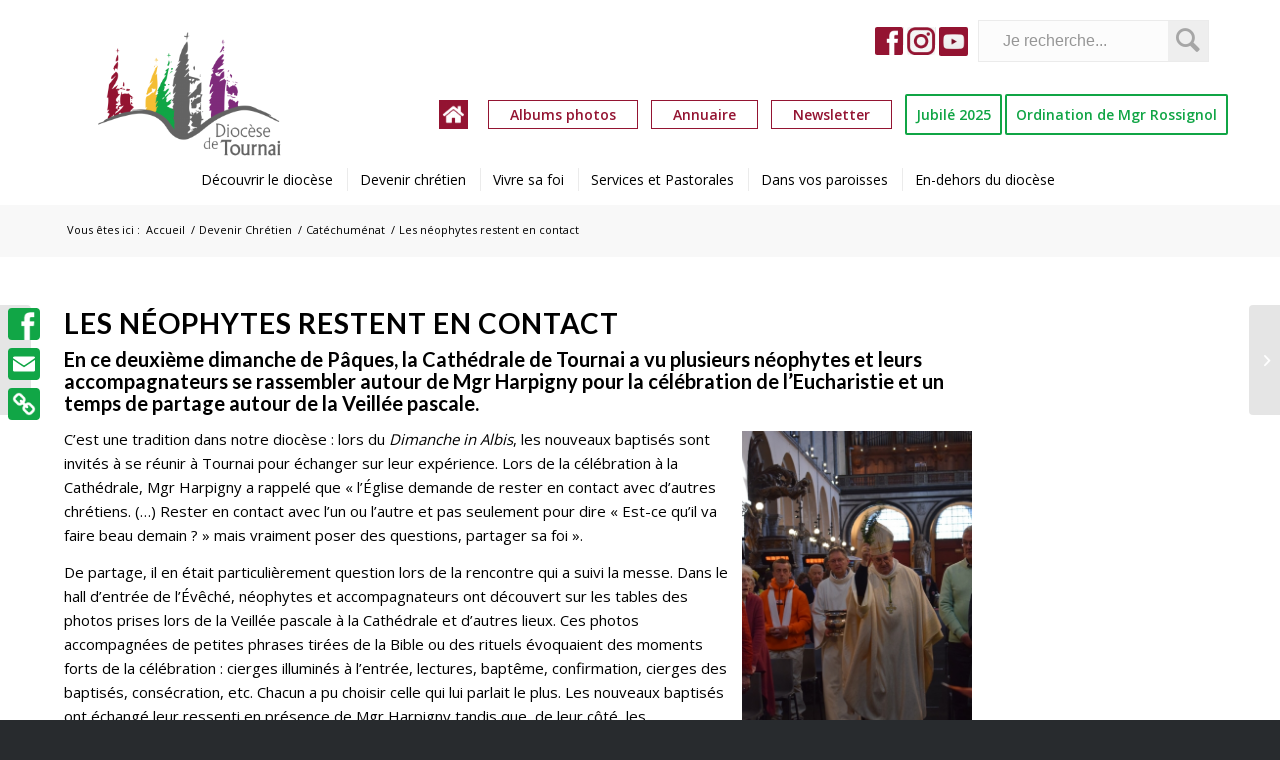

--- FILE ---
content_type: text/html; charset=UTF-8
request_url: https://diocese-tournai.be/2024/04/08/les-neophytes-restent-en-contact/
body_size: 26071
content:
<!DOCTYPE html>
<html lang="fr-FR" class="html_stretched responsive av-preloader-disabled av-default-lightbox  html_header_top html_logo_left html_main_nav_header html_menu_right html_custom html_header_sticky html_header_shrinking_disabled html_header_topbar_active html_mobile_menu_tablet html_header_searchicon_disabled html_content_align_center html_header_unstick_top_disabled html_header_stretch html_minimal_header html_minimal_header_shadow html_av-submenu-hidden html_av-submenu-display-click html_av-overlay-side html_av-overlay-side-classic html_9 html_av-submenu-noclone html_entry_id_21523 av-cookies-no-cookie-consent av-no-preview html_text_menu_active ">
<head>

<meta charset="UTF-8" />




<!-- mobile setting -->
<meta name="viewport" content="width=device-width, initial-scale=1">

<!-- Scripts/CSS and wp_head hook -->
<meta name='robots' content='index, follow, max-image-preview:large, max-snippet:-1, max-video-preview:-1' />
<meta name="dlm-version" content="5.0.0">
	<!-- This site is optimized with the Yoast SEO plugin v19.13 - https://yoast.com/wordpress/plugins/seo/ -->
	<title>Les néophytes restent en contact - Diocèse de Tournai</title>
	<link rel="canonical" href="https://diocese-tournai.be/2024/04/08/les-neophytes-restent-en-contact/" />
	<meta property="og:locale" content="fr_FR" />
	<meta property="og:type" content="article" />
	<meta property="og:title" content="Les néophytes restent en contact - Diocèse de Tournai" />
	<meta property="og:description" content="La Cathédrale de Tournai a vu plusieurs néophytes et leurs accompagnateurs se rassembler pour un temps de partage autour de la Veillée pascale." />
	<meta property="og:url" content="https://diocese-tournai.be/2024/04/08/les-neophytes-restent-en-contact/" />
	<meta property="og:site_name" content="Diocèse de Tournai" />
	<meta property="article:publisher" content="https://www.facebook.com/diocese.tournai/" />
	<meta property="article:published_time" content="2024-04-08T10:32:41+00:00" />
	<meta property="article:modified_time" content="2024-04-08T10:33:39+00:00" />
	<meta property="og:image" content="https://diocese-tournai.be/wp-content/uploads/2024/04/Dimanche-in-Albis-2024-9.jpg" />
	<meta property="og:image:width" content="1024" />
	<meta property="og:image:height" content="682" />
	<meta property="og:image:type" content="image/jpeg" />
	<meta name="author" content="Marie Lebailly" />
	<meta name="twitter:card" content="summary_large_image" />
	<meta name="twitter:label1" content="Écrit par" />
	<meta name="twitter:data1" content="Marie Lebailly" />
	<meta name="twitter:label2" content="Durée de lecture estimée" />
	<meta name="twitter:data2" content="4 minutes" />
	<script type="application/ld+json" class="yoast-schema-graph">{"@context":"https://schema.org","@graph":[{"@type":"Article","@id":"https://diocese-tournai.be/2024/04/08/les-neophytes-restent-en-contact/#article","isPartOf":{"@id":"https://diocese-tournai.be/2024/04/08/les-neophytes-restent-en-contact/"},"author":{"name":"Marie Lebailly","@id":"https://diocese-tournai.be/#/schema/person/d73db75e19a1ea75851e14ede3f9a974"},"headline":"Les néophytes restent en contact","datePublished":"2024-04-08T10:32:41+00:00","dateModified":"2024-04-08T10:33:39+00:00","mainEntityOfPage":{"@id":"https://diocese-tournai.be/2024/04/08/les-neophytes-restent-en-contact/"},"wordCount":721,"commentCount":0,"publisher":{"@id":"https://diocese-tournai.be/#organization"},"image":{"@id":"https://diocese-tournai.be/2024/04/08/les-neophytes-restent-en-contact/#primaryimage"},"thumbnailUrl":"https://diocese-tournai.be/wp-content/uploads/2024/04/Dimanche-in-Albis-2024-9.jpg","keywords":["Cathédrale de Tournai","Dimanche in Albis","Mgr Harpigny","Néophytes"],"articleSection":["Actualités","Catéchuménat"],"inLanguage":"fr-FR","potentialAction":[{"@type":"CommentAction","name":"Comment","target":["https://diocese-tournai.be/2024/04/08/les-neophytes-restent-en-contact/#respond"]}]},{"@type":"WebPage","@id":"https://diocese-tournai.be/2024/04/08/les-neophytes-restent-en-contact/","url":"https://diocese-tournai.be/2024/04/08/les-neophytes-restent-en-contact/","name":"Les néophytes restent en contact - Diocèse de Tournai","isPartOf":{"@id":"https://diocese-tournai.be/#website"},"primaryImageOfPage":{"@id":"https://diocese-tournai.be/2024/04/08/les-neophytes-restent-en-contact/#primaryimage"},"image":{"@id":"https://diocese-tournai.be/2024/04/08/les-neophytes-restent-en-contact/#primaryimage"},"thumbnailUrl":"https://diocese-tournai.be/wp-content/uploads/2024/04/Dimanche-in-Albis-2024-9.jpg","datePublished":"2024-04-08T10:32:41+00:00","dateModified":"2024-04-08T10:33:39+00:00","breadcrumb":{"@id":"https://diocese-tournai.be/2024/04/08/les-neophytes-restent-en-contact/#breadcrumb"},"inLanguage":"fr-FR","potentialAction":[{"@type":"ReadAction","target":["https://diocese-tournai.be/2024/04/08/les-neophytes-restent-en-contact/"]}]},{"@type":"ImageObject","inLanguage":"fr-FR","@id":"https://diocese-tournai.be/2024/04/08/les-neophytes-restent-en-contact/#primaryimage","url":"https://diocese-tournai.be/wp-content/uploads/2024/04/Dimanche-in-Albis-2024-9.jpg","contentUrl":"https://diocese-tournai.be/wp-content/uploads/2024/04/Dimanche-in-Albis-2024-9.jpg","width":1024,"height":682},{"@type":"BreadcrumbList","@id":"https://diocese-tournai.be/2024/04/08/les-neophytes-restent-en-contact/#breadcrumb","itemListElement":[{"@type":"ListItem","position":1,"name":"Home","item":"https://diocese-tournai.be/home/"},{"@type":"ListItem","position":2,"name":"Les néophytes restent en contact"}]},{"@type":"WebSite","@id":"https://diocese-tournai.be/#website","url":"https://diocese-tournai.be/","name":"Diocèse de Tournai","description":"","publisher":{"@id":"https://diocese-tournai.be/#organization"},"potentialAction":[{"@type":"SearchAction","target":{"@type":"EntryPoint","urlTemplate":"https://diocese-tournai.be/?s={search_term_string}"},"query-input":"required name=search_term_string"}],"inLanguage":"fr-FR"},{"@type":"Organization","@id":"https://diocese-tournai.be/#organization","name":"Diocèse de Tournai","url":"https://diocese-tournai.be/","logo":{"@type":"ImageObject","inLanguage":"fr-FR","@id":"https://diocese-tournai.be/#/schema/logo/image/","url":"https://diocese-tournai.be/wp-content/uploads/2021/09/logo-1.png","contentUrl":"https://diocese-tournai.be/wp-content/uploads/2021/09/logo-1.png","width":1754,"height":1241,"caption":"Diocèse de Tournai"},"image":{"@id":"https://diocese-tournai.be/#/schema/logo/image/"},"sameAs":["https://www.facebook.com/diocese.tournai/"]},{"@type":"Person","@id":"https://diocese-tournai.be/#/schema/person/d73db75e19a1ea75851e14ede3f9a974","name":"Marie Lebailly","image":{"@type":"ImageObject","inLanguage":"fr-FR","@id":"https://diocese-tournai.be/#/schema/person/image/","url":"https://secure.gravatar.com/avatar/8bc75c73ee37d1c1306589f83a1c6132?s=96&d=mm&r=g","contentUrl":"https://secure.gravatar.com/avatar/8bc75c73ee37d1c1306589f83a1c6132?s=96&d=mm&r=g","caption":"Marie Lebailly"},"url":"https://diocese-tournai.be/author/marie/"}]}</script>
	<!-- / Yoast SEO plugin. -->


<link rel='dns-prefetch' href='//static.addtoany.com' />
<link rel='dns-prefetch' href='//fonts.googleapis.com' />
<link rel="alternate" type="application/rss+xml" title="Diocèse de Tournai &raquo; Flux" href="https://diocese-tournai.be/feed/" />
<link rel="alternate" type="application/rss+xml" title="Diocèse de Tournai &raquo; Flux des commentaires" href="https://diocese-tournai.be/comments/feed/" />
<link rel="alternate" type="application/rss+xml" title="Diocèse de Tournai &raquo; Les néophytes restent en contact Flux des commentaires" href="https://diocese-tournai.be/2024/04/08/les-neophytes-restent-en-contact/feed/" />
		<!-- This site uses the Google Analytics by MonsterInsights plugin v9.6.1 - Using Analytics tracking - https://www.monsterinsights.com/ -->
							<script src="//www.googletagmanager.com/gtag/js?id=G-X5SMVQB6K3"  data-cfasync="false" data-wpfc-render="false" type="text/javascript" async></script>
			<script data-cfasync="false" data-wpfc-render="false" type="text/javascript">
				var mi_version = '9.6.1';
				var mi_track_user = true;
				var mi_no_track_reason = '';
								var MonsterInsightsDefaultLocations = {"page_location":"https:\/\/diocese-tournai.be\/2024\/04\/08\/les-neophytes-restent-en-contact\/"};
								if ( typeof MonsterInsightsPrivacyGuardFilter === 'function' ) {
					var MonsterInsightsLocations = (typeof MonsterInsightsExcludeQuery === 'object') ? MonsterInsightsPrivacyGuardFilter( MonsterInsightsExcludeQuery ) : MonsterInsightsPrivacyGuardFilter( MonsterInsightsDefaultLocations );
				} else {
					var MonsterInsightsLocations = (typeof MonsterInsightsExcludeQuery === 'object') ? MonsterInsightsExcludeQuery : MonsterInsightsDefaultLocations;
				}

								var disableStrs = [
										'ga-disable-G-X5SMVQB6K3',
									];

				/* Function to detect opted out users */
				function __gtagTrackerIsOptedOut() {
					for (var index = 0; index < disableStrs.length; index++) {
						if (document.cookie.indexOf(disableStrs[index] + '=true') > -1) {
							return true;
						}
					}

					return false;
				}

				/* Disable tracking if the opt-out cookie exists. */
				if (__gtagTrackerIsOptedOut()) {
					for (var index = 0; index < disableStrs.length; index++) {
						window[disableStrs[index]] = true;
					}
				}

				/* Opt-out function */
				function __gtagTrackerOptout() {
					for (var index = 0; index < disableStrs.length; index++) {
						document.cookie = disableStrs[index] + '=true; expires=Thu, 31 Dec 2099 23:59:59 UTC; path=/';
						window[disableStrs[index]] = true;
					}
				}

				if ('undefined' === typeof gaOptout) {
					function gaOptout() {
						__gtagTrackerOptout();
					}
				}
								window.dataLayer = window.dataLayer || [];

				window.MonsterInsightsDualTracker = {
					helpers: {},
					trackers: {},
				};
				if (mi_track_user) {
					function __gtagDataLayer() {
						dataLayer.push(arguments);
					}

					function __gtagTracker(type, name, parameters) {
						if (!parameters) {
							parameters = {};
						}

						if (parameters.send_to) {
							__gtagDataLayer.apply(null, arguments);
							return;
						}

						if (type === 'event') {
														parameters.send_to = monsterinsights_frontend.v4_id;
							var hookName = name;
							if (typeof parameters['event_category'] !== 'undefined') {
								hookName = parameters['event_category'] + ':' + name;
							}

							if (typeof MonsterInsightsDualTracker.trackers[hookName] !== 'undefined') {
								MonsterInsightsDualTracker.trackers[hookName](parameters);
							} else {
								__gtagDataLayer('event', name, parameters);
							}
							
						} else {
							__gtagDataLayer.apply(null, arguments);
						}
					}

					__gtagTracker('js', new Date());
					__gtagTracker('set', {
						'developer_id.dZGIzZG': true,
											});
					if ( MonsterInsightsLocations.page_location ) {
						__gtagTracker('set', MonsterInsightsLocations);
					}
										__gtagTracker('config', 'G-X5SMVQB6K3', {"forceSSL":"true","link_attribution":"true"} );
															window.gtag = __gtagTracker;										(function () {
						/* https://developers.google.com/analytics/devguides/collection/analyticsjs/ */
						/* ga and __gaTracker compatibility shim. */
						var noopfn = function () {
							return null;
						};
						var newtracker = function () {
							return new Tracker();
						};
						var Tracker = function () {
							return null;
						};
						var p = Tracker.prototype;
						p.get = noopfn;
						p.set = noopfn;
						p.send = function () {
							var args = Array.prototype.slice.call(arguments);
							args.unshift('send');
							__gaTracker.apply(null, args);
						};
						var __gaTracker = function () {
							var len = arguments.length;
							if (len === 0) {
								return;
							}
							var f = arguments[len - 1];
							if (typeof f !== 'object' || f === null || typeof f.hitCallback !== 'function') {
								if ('send' === arguments[0]) {
									var hitConverted, hitObject = false, action;
									if ('event' === arguments[1]) {
										if ('undefined' !== typeof arguments[3]) {
											hitObject = {
												'eventAction': arguments[3],
												'eventCategory': arguments[2],
												'eventLabel': arguments[4],
												'value': arguments[5] ? arguments[5] : 1,
											}
										}
									}
									if ('pageview' === arguments[1]) {
										if ('undefined' !== typeof arguments[2]) {
											hitObject = {
												'eventAction': 'page_view',
												'page_path': arguments[2],
											}
										}
									}
									if (typeof arguments[2] === 'object') {
										hitObject = arguments[2];
									}
									if (typeof arguments[5] === 'object') {
										Object.assign(hitObject, arguments[5]);
									}
									if ('undefined' !== typeof arguments[1].hitType) {
										hitObject = arguments[1];
										if ('pageview' === hitObject.hitType) {
											hitObject.eventAction = 'page_view';
										}
									}
									if (hitObject) {
										action = 'timing' === arguments[1].hitType ? 'timing_complete' : hitObject.eventAction;
										hitConverted = mapArgs(hitObject);
										__gtagTracker('event', action, hitConverted);
									}
								}
								return;
							}

							function mapArgs(args) {
								var arg, hit = {};
								var gaMap = {
									'eventCategory': 'event_category',
									'eventAction': 'event_action',
									'eventLabel': 'event_label',
									'eventValue': 'event_value',
									'nonInteraction': 'non_interaction',
									'timingCategory': 'event_category',
									'timingVar': 'name',
									'timingValue': 'value',
									'timingLabel': 'event_label',
									'page': 'page_path',
									'location': 'page_location',
									'title': 'page_title',
									'referrer' : 'page_referrer',
								};
								for (arg in args) {
																		if (!(!args.hasOwnProperty(arg) || !gaMap.hasOwnProperty(arg))) {
										hit[gaMap[arg]] = args[arg];
									} else {
										hit[arg] = args[arg];
									}
								}
								return hit;
							}

							try {
								f.hitCallback();
							} catch (ex) {
							}
						};
						__gaTracker.create = newtracker;
						__gaTracker.getByName = newtracker;
						__gaTracker.getAll = function () {
							return [];
						};
						__gaTracker.remove = noopfn;
						__gaTracker.loaded = true;
						window['__gaTracker'] = __gaTracker;
					})();
									} else {
										console.log("");
					(function () {
						function __gtagTracker() {
							return null;
						}

						window['__gtagTracker'] = __gtagTracker;
						window['gtag'] = __gtagTracker;
					})();
									}
			</script>
				<!-- / Google Analytics by MonsterInsights -->
		
<!-- google webfont font replacement -->

			<script type='text/javascript'>

				(function() {
					
					/*	check if webfonts are disabled by user setting via cookie - or user must opt in.	*/
					var html = document.getElementsByTagName('html')[0];
					var cookie_check = html.className.indexOf('av-cookies-needs-opt-in') >= 0 || html.className.indexOf('av-cookies-can-opt-out') >= 0;
					var allow_continue = true;
					var silent_accept_cookie = html.className.indexOf('av-cookies-user-silent-accept') >= 0;

					if( cookie_check && ! silent_accept_cookie )
					{
						if( ! document.cookie.match(/aviaCookieConsent/) || html.className.indexOf('av-cookies-session-refused') >= 0 )
						{
							allow_continue = false;
						}
						else
						{
							if( ! document.cookie.match(/aviaPrivacyRefuseCookiesHideBar/) )
							{
								allow_continue = false;
							}
							else if( ! document.cookie.match(/aviaPrivacyEssentialCookiesEnabled/) )
							{
								allow_continue = false;
							}
							else if( document.cookie.match(/aviaPrivacyGoogleWebfontsDisabled/) )
							{
								allow_continue = false;
							}
						}
					}
					
					if( allow_continue )
					{
						var f = document.createElement('link');
					
						f.type 	= 'text/css';
						f.rel 	= 'stylesheet';
						f.href 	= '//fonts.googleapis.com/css?family=Lato:300,400,700%7COpen+Sans:400,600';
						f.id 	= 'avia-google-webfont';

						document.getElementsByTagName('head')[0].appendChild(f);
					}
				})();
			
			</script>
			<script type="text/javascript">
/* <![CDATA[ */
window._wpemojiSettings = {"baseUrl":"https:\/\/s.w.org\/images\/core\/emoji\/15.0.3\/72x72\/","ext":".png","svgUrl":"https:\/\/s.w.org\/images\/core\/emoji\/15.0.3\/svg\/","svgExt":".svg","source":{"concatemoji":"https:\/\/diocese-tournai.be\/wp-includes\/js\/wp-emoji-release.min.js?ver=6.5.5"}};
/*! This file is auto-generated */
!function(i,n){var o,s,e;function c(e){try{var t={supportTests:e,timestamp:(new Date).valueOf()};sessionStorage.setItem(o,JSON.stringify(t))}catch(e){}}function p(e,t,n){e.clearRect(0,0,e.canvas.width,e.canvas.height),e.fillText(t,0,0);var t=new Uint32Array(e.getImageData(0,0,e.canvas.width,e.canvas.height).data),r=(e.clearRect(0,0,e.canvas.width,e.canvas.height),e.fillText(n,0,0),new Uint32Array(e.getImageData(0,0,e.canvas.width,e.canvas.height).data));return t.every(function(e,t){return e===r[t]})}function u(e,t,n){switch(t){case"flag":return n(e,"\ud83c\udff3\ufe0f\u200d\u26a7\ufe0f","\ud83c\udff3\ufe0f\u200b\u26a7\ufe0f")?!1:!n(e,"\ud83c\uddfa\ud83c\uddf3","\ud83c\uddfa\u200b\ud83c\uddf3")&&!n(e,"\ud83c\udff4\udb40\udc67\udb40\udc62\udb40\udc65\udb40\udc6e\udb40\udc67\udb40\udc7f","\ud83c\udff4\u200b\udb40\udc67\u200b\udb40\udc62\u200b\udb40\udc65\u200b\udb40\udc6e\u200b\udb40\udc67\u200b\udb40\udc7f");case"emoji":return!n(e,"\ud83d\udc26\u200d\u2b1b","\ud83d\udc26\u200b\u2b1b")}return!1}function f(e,t,n){var r="undefined"!=typeof WorkerGlobalScope&&self instanceof WorkerGlobalScope?new OffscreenCanvas(300,150):i.createElement("canvas"),a=r.getContext("2d",{willReadFrequently:!0}),o=(a.textBaseline="top",a.font="600 32px Arial",{});return e.forEach(function(e){o[e]=t(a,e,n)}),o}function t(e){var t=i.createElement("script");t.src=e,t.defer=!0,i.head.appendChild(t)}"undefined"!=typeof Promise&&(o="wpEmojiSettingsSupports",s=["flag","emoji"],n.supports={everything:!0,everythingExceptFlag:!0},e=new Promise(function(e){i.addEventListener("DOMContentLoaded",e,{once:!0})}),new Promise(function(t){var n=function(){try{var e=JSON.parse(sessionStorage.getItem(o));if("object"==typeof e&&"number"==typeof e.timestamp&&(new Date).valueOf()<e.timestamp+604800&&"object"==typeof e.supportTests)return e.supportTests}catch(e){}return null}();if(!n){if("undefined"!=typeof Worker&&"undefined"!=typeof OffscreenCanvas&&"undefined"!=typeof URL&&URL.createObjectURL&&"undefined"!=typeof Blob)try{var e="postMessage("+f.toString()+"("+[JSON.stringify(s),u.toString(),p.toString()].join(",")+"));",r=new Blob([e],{type:"text/javascript"}),a=new Worker(URL.createObjectURL(r),{name:"wpTestEmojiSupports"});return void(a.onmessage=function(e){c(n=e.data),a.terminate(),t(n)})}catch(e){}c(n=f(s,u,p))}t(n)}).then(function(e){for(var t in e)n.supports[t]=e[t],n.supports.everything=n.supports.everything&&n.supports[t],"flag"!==t&&(n.supports.everythingExceptFlag=n.supports.everythingExceptFlag&&n.supports[t]);n.supports.everythingExceptFlag=n.supports.everythingExceptFlag&&!n.supports.flag,n.DOMReady=!1,n.readyCallback=function(){n.DOMReady=!0}}).then(function(){return e}).then(function(){var e;n.supports.everything||(n.readyCallback(),(e=n.source||{}).concatemoji?t(e.concatemoji):e.wpemoji&&e.twemoji&&(t(e.twemoji),t(e.wpemoji)))}))}((window,document),window._wpemojiSettings);
/* ]]> */
</script>
<link rel='stylesheet' id='avia-grid-css' href='https://diocese-tournai.be/wp-content/themes/enfold/css/grid.css?ver=4.8.2' type='text/css' media='all' />
<link rel='stylesheet' id='avia-base-css' href='https://diocese-tournai.be/wp-content/themes/enfold/css/base.css?ver=4.8.2' type='text/css' media='all' />
<link rel='stylesheet' id='avia-layout-css' href='https://diocese-tournai.be/wp-content/themes/enfold/css/layout.css?ver=4.8.2' type='text/css' media='all' />
<link rel='stylesheet' id='avia-module-audioplayer-css' href='https://diocese-tournai.be/wp-content/themes/enfold/config-templatebuilder/avia-shortcodes/audio-player/audio-player.css?ver=6.5.5' type='text/css' media='all' />
<link rel='stylesheet' id='avia-module-blog-css' href='https://diocese-tournai.be/wp-content/themes/enfold/config-templatebuilder/avia-shortcodes/blog/blog.css?ver=6.5.5' type='text/css' media='all' />
<link rel='stylesheet' id='avia-module-postslider-css' href='https://diocese-tournai.be/wp-content/themes/enfold/config-templatebuilder/avia-shortcodes/postslider/postslider.css?ver=6.5.5' type='text/css' media='all' />
<link rel='stylesheet' id='avia-module-button-css' href='https://diocese-tournai.be/wp-content/themes/enfold/config-templatebuilder/avia-shortcodes/buttons/buttons.css?ver=6.5.5' type='text/css' media='all' />
<link rel='stylesheet' id='avia-module-buttonrow-css' href='https://diocese-tournai.be/wp-content/themes/enfold/config-templatebuilder/avia-shortcodes/buttonrow/buttonrow.css?ver=6.5.5' type='text/css' media='all' />
<link rel='stylesheet' id='avia-module-button-fullwidth-css' href='https://diocese-tournai.be/wp-content/themes/enfold/config-templatebuilder/avia-shortcodes/buttons_fullwidth/buttons_fullwidth.css?ver=6.5.5' type='text/css' media='all' />
<link rel='stylesheet' id='avia-module-catalogue-css' href='https://diocese-tournai.be/wp-content/themes/enfold/config-templatebuilder/avia-shortcodes/catalogue/catalogue.css?ver=6.5.5' type='text/css' media='all' />
<link rel='stylesheet' id='avia-module-comments-css' href='https://diocese-tournai.be/wp-content/themes/enfold/config-templatebuilder/avia-shortcodes/comments/comments.css?ver=6.5.5' type='text/css' media='all' />
<link rel='stylesheet' id='avia-module-contact-css' href='https://diocese-tournai.be/wp-content/themes/enfold/config-templatebuilder/avia-shortcodes/contact/contact.css?ver=6.5.5' type='text/css' media='all' />
<link rel='stylesheet' id='avia-module-slideshow-css' href='https://diocese-tournai.be/wp-content/themes/enfold/config-templatebuilder/avia-shortcodes/slideshow/slideshow.css?ver=6.5.5' type='text/css' media='all' />
<link rel='stylesheet' id='avia-module-slideshow-contentpartner-css' href='https://diocese-tournai.be/wp-content/themes/enfold/config-templatebuilder/avia-shortcodes/contentslider/contentslider.css?ver=6.5.5' type='text/css' media='all' />
<link rel='stylesheet' id='avia-module-countdown-css' href='https://diocese-tournai.be/wp-content/themes/enfold/config-templatebuilder/avia-shortcodes/countdown/countdown.css?ver=6.5.5' type='text/css' media='all' />
<link rel='stylesheet' id='avia-module-gallery-css' href='https://diocese-tournai.be/wp-content/themes/enfold/config-templatebuilder/avia-shortcodes/gallery/gallery.css?ver=6.5.5' type='text/css' media='all' />
<link rel='stylesheet' id='avia-module-gallery-hor-css' href='https://diocese-tournai.be/wp-content/themes/enfold/config-templatebuilder/avia-shortcodes/gallery_horizontal/gallery_horizontal.css?ver=6.5.5' type='text/css' media='all' />
<link rel='stylesheet' id='avia-module-maps-css' href='https://diocese-tournai.be/wp-content/themes/enfold/config-templatebuilder/avia-shortcodes/google_maps/google_maps.css?ver=6.5.5' type='text/css' media='all' />
<link rel='stylesheet' id='avia-module-gridrow-css' href='https://diocese-tournai.be/wp-content/themes/enfold/config-templatebuilder/avia-shortcodes/grid_row/grid_row.css?ver=6.5.5' type='text/css' media='all' />
<link rel='stylesheet' id='avia-module-heading-css' href='https://diocese-tournai.be/wp-content/themes/enfold/config-templatebuilder/avia-shortcodes/heading/heading.css?ver=6.5.5' type='text/css' media='all' />
<link rel='stylesheet' id='avia-module-rotator-css' href='https://diocese-tournai.be/wp-content/themes/enfold/config-templatebuilder/avia-shortcodes/headline_rotator/headline_rotator.css?ver=6.5.5' type='text/css' media='all' />
<link rel='stylesheet' id='avia-module-hr-css' href='https://diocese-tournai.be/wp-content/themes/enfold/config-templatebuilder/avia-shortcodes/hr/hr.css?ver=6.5.5' type='text/css' media='all' />
<link rel='stylesheet' id='avia-module-icon-css' href='https://diocese-tournai.be/wp-content/themes/enfold/config-templatebuilder/avia-shortcodes/icon/icon.css?ver=6.5.5' type='text/css' media='all' />
<link rel='stylesheet' id='avia-module-iconbox-css' href='https://diocese-tournai.be/wp-content/themes/enfold/config-templatebuilder/avia-shortcodes/iconbox/iconbox.css?ver=6.5.5' type='text/css' media='all' />
<link rel='stylesheet' id='avia-module-icongrid-css' href='https://diocese-tournai.be/wp-content/themes/enfold/config-templatebuilder/avia-shortcodes/icongrid/icongrid.css?ver=6.5.5' type='text/css' media='all' />
<link rel='stylesheet' id='avia-module-iconlist-css' href='https://diocese-tournai.be/wp-content/themes/enfold/config-templatebuilder/avia-shortcodes/iconlist/iconlist.css?ver=6.5.5' type='text/css' media='all' />
<link rel='stylesheet' id='avia-module-image-css' href='https://diocese-tournai.be/wp-content/themes/enfold/config-templatebuilder/avia-shortcodes/image/image.css?ver=6.5.5' type='text/css' media='all' />
<link rel='stylesheet' id='avia-module-hotspot-css' href='https://diocese-tournai.be/wp-content/themes/enfold/config-templatebuilder/avia-shortcodes/image_hotspots/image_hotspots.css?ver=6.5.5' type='text/css' media='all' />
<link rel='stylesheet' id='avia-module-magazine-css' href='https://diocese-tournai.be/wp-content/themes/enfold/config-templatebuilder/avia-shortcodes/magazine/magazine.css?ver=6.5.5' type='text/css' media='all' />
<link rel='stylesheet' id='avia-module-masonry-css' href='https://diocese-tournai.be/wp-content/themes/enfold/config-templatebuilder/avia-shortcodes/masonry_entries/masonry_entries.css?ver=6.5.5' type='text/css' media='all' />
<link rel='stylesheet' id='avia-siteloader-css' href='https://diocese-tournai.be/wp-content/themes/enfold/css/avia-snippet-site-preloader.css?ver=6.5.5' type='text/css' media='all' />
<link rel='stylesheet' id='avia-module-menu-css' href='https://diocese-tournai.be/wp-content/themes/enfold/config-templatebuilder/avia-shortcodes/menu/menu.css?ver=6.5.5' type='text/css' media='all' />
<link rel='stylesheet' id='avia-modfule-notification-css' href='https://diocese-tournai.be/wp-content/themes/enfold/config-templatebuilder/avia-shortcodes/notification/notification.css?ver=6.5.5' type='text/css' media='all' />
<link rel='stylesheet' id='avia-module-numbers-css' href='https://diocese-tournai.be/wp-content/themes/enfold/config-templatebuilder/avia-shortcodes/numbers/numbers.css?ver=6.5.5' type='text/css' media='all' />
<link rel='stylesheet' id='avia-module-portfolio-css' href='https://diocese-tournai.be/wp-content/themes/enfold/config-templatebuilder/avia-shortcodes/portfolio/portfolio.css?ver=6.5.5' type='text/css' media='all' />
<link rel='stylesheet' id='avia-module-post-metadata-css' href='https://diocese-tournai.be/wp-content/themes/enfold/config-templatebuilder/avia-shortcodes/post_metadata/post_metadata.css?ver=6.5.5' type='text/css' media='all' />
<link rel='stylesheet' id='avia-module-progress-bar-css' href='https://diocese-tournai.be/wp-content/themes/enfold/config-templatebuilder/avia-shortcodes/progressbar/progressbar.css?ver=6.5.5' type='text/css' media='all' />
<link rel='stylesheet' id='avia-module-promobox-css' href='https://diocese-tournai.be/wp-content/themes/enfold/config-templatebuilder/avia-shortcodes/promobox/promobox.css?ver=6.5.5' type='text/css' media='all' />
<link rel='stylesheet' id='avia-sc-search-css' href='https://diocese-tournai.be/wp-content/themes/enfold/config-templatebuilder/avia-shortcodes/search/search.css?ver=6.5.5' type='text/css' media='all' />
<link rel='stylesheet' id='avia-module-slideshow-accordion-css' href='https://diocese-tournai.be/wp-content/themes/enfold/config-templatebuilder/avia-shortcodes/slideshow_accordion/slideshow_accordion.css?ver=6.5.5' type='text/css' media='all' />
<link rel='stylesheet' id='avia-module-slideshow-feature-image-css' href='https://diocese-tournai.be/wp-content/themes/enfold/config-templatebuilder/avia-shortcodes/slideshow_feature_image/slideshow_feature_image.css?ver=6.5.5' type='text/css' media='all' />
<link rel='stylesheet' id='avia-module-slideshow-fullsize-css' href='https://diocese-tournai.be/wp-content/themes/enfold/config-templatebuilder/avia-shortcodes/slideshow_fullsize/slideshow_fullsize.css?ver=6.5.5' type='text/css' media='all' />
<link rel='stylesheet' id='avia-module-slideshow-fullscreen-css' href='https://diocese-tournai.be/wp-content/themes/enfold/config-templatebuilder/avia-shortcodes/slideshow_fullscreen/slideshow_fullscreen.css?ver=6.5.5' type='text/css' media='all' />
<link rel='stylesheet' id='avia-module-slideshow-ls-css' href='https://diocese-tournai.be/wp-content/themes/enfold/config-templatebuilder/avia-shortcodes/slideshow_layerslider/slideshow_layerslider.css?ver=6.5.5' type='text/css' media='all' />
<link rel='stylesheet' id='avia-module-social-css' href='https://diocese-tournai.be/wp-content/themes/enfold/config-templatebuilder/avia-shortcodes/social_share/social_share.css?ver=6.5.5' type='text/css' media='all' />
<link rel='stylesheet' id='avia-module-tabsection-css' href='https://diocese-tournai.be/wp-content/themes/enfold/config-templatebuilder/avia-shortcodes/tab_section/tab_section.css?ver=6.5.5' type='text/css' media='all' />
<link rel='stylesheet' id='avia-module-table-css' href='https://diocese-tournai.be/wp-content/themes/enfold/config-templatebuilder/avia-shortcodes/table/table.css?ver=6.5.5' type='text/css' media='all' />
<link rel='stylesheet' id='avia-module-tabs-css' href='https://diocese-tournai.be/wp-content/themes/enfold/config-templatebuilder/avia-shortcodes/tabs/tabs.css?ver=6.5.5' type='text/css' media='all' />
<link rel='stylesheet' id='avia-module-team-css' href='https://diocese-tournai.be/wp-content/themes/enfold/config-templatebuilder/avia-shortcodes/team/team.css?ver=6.5.5' type='text/css' media='all' />
<link rel='stylesheet' id='avia-module-testimonials-css' href='https://diocese-tournai.be/wp-content/themes/enfold/config-templatebuilder/avia-shortcodes/testimonials/testimonials.css?ver=6.5.5' type='text/css' media='all' />
<link rel='stylesheet' id='avia-module-timeline-css' href='https://diocese-tournai.be/wp-content/themes/enfold/config-templatebuilder/avia-shortcodes/timeline/timeline.css?ver=6.5.5' type='text/css' media='all' />
<link rel='stylesheet' id='avia-module-toggles-css' href='https://diocese-tournai.be/wp-content/themes/enfold/config-templatebuilder/avia-shortcodes/toggles/toggles.css?ver=6.5.5' type='text/css' media='all' />
<link rel='stylesheet' id='avia-module-video-css' href='https://diocese-tournai.be/wp-content/themes/enfold/config-templatebuilder/avia-shortcodes/video/video.css?ver=6.5.5' type='text/css' media='all' />
<link rel='stylesheet' id='mec-select2-style-css' href='https://diocese-tournai.be/wp-content/plugins/modern-events-calendar-lite/assets/packages/select2/select2.min.css?ver=6.4.5' type='text/css' media='all' />
<link rel='stylesheet' id='mec-font-icons-css' href='https://diocese-tournai.be/wp-content/plugins/modern-events-calendar-lite/assets/css/iconfonts.css?ver=6.5.5' type='text/css' media='all' />
<link rel='stylesheet' id='mec-frontend-style-css' href='https://diocese-tournai.be/wp-content/plugins/modern-events-calendar-lite/assets/css/frontend.min.css?ver=6.4.5' type='text/css' media='all' />
<link rel='stylesheet' id='mec-tooltip-style-css' href='https://diocese-tournai.be/wp-content/plugins/modern-events-calendar-lite/assets/packages/tooltip/tooltip.css?ver=6.5.5' type='text/css' media='all' />
<link rel='stylesheet' id='mec-tooltip-shadow-style-css' href='https://diocese-tournai.be/wp-content/plugins/modern-events-calendar-lite/assets/packages/tooltip/tooltipster-sideTip-shadow.min.css?ver=6.5.5' type='text/css' media='all' />
<link rel='stylesheet' id='featherlight-css' href='https://diocese-tournai.be/wp-content/plugins/modern-events-calendar-lite/assets/packages/featherlight/featherlight.css?ver=6.5.5' type='text/css' media='all' />
<link rel='stylesheet' id='mec-google-fonts-css' href='//fonts.googleapis.com/css?family=Montserrat%3A400%2C700%7CRoboto%3A100%2C300%2C400%2C700&#038;ver=6.5.5' type='text/css' media='all' />
<link rel='stylesheet' id='mec-lity-style-css' href='https://diocese-tournai.be/wp-content/plugins/modern-events-calendar-lite/assets/packages/lity/lity.min.css?ver=6.5.5' type='text/css' media='all' />
<link rel='stylesheet' id='mec-general-calendar-style-css' href='https://diocese-tournai.be/wp-content/plugins/modern-events-calendar-lite/assets/css/mec-general-calendar.css?ver=6.5.5' type='text/css' media='all' />
<style id='wp-emoji-styles-inline-css' type='text/css'>

	img.wp-smiley, img.emoji {
		display: inline !important;
		border: none !important;
		box-shadow: none !important;
		height: 1em !important;
		width: 1em !important;
		margin: 0 0.07em !important;
		vertical-align: -0.1em !important;
		background: none !important;
		padding: 0 !important;
	}
</style>
<link rel='stylesheet' id='wp-block-library-css' href='https://diocese-tournai.be/wp-includes/css/dist/block-library/style.min.css?ver=6.5.5' type='text/css' media='all' />
<style id='classic-theme-styles-inline-css' type='text/css'>
/*! This file is auto-generated */
.wp-block-button__link{color:#fff;background-color:#32373c;border-radius:9999px;box-shadow:none;text-decoration:none;padding:calc(.667em + 2px) calc(1.333em + 2px);font-size:1.125em}.wp-block-file__button{background:#32373c;color:#fff;text-decoration:none}
</style>
<style id='global-styles-inline-css' type='text/css'>
body{--wp--preset--color--black: #000000;--wp--preset--color--cyan-bluish-gray: #abb8c3;--wp--preset--color--white: #ffffff;--wp--preset--color--pale-pink: #f78da7;--wp--preset--color--vivid-red: #cf2e2e;--wp--preset--color--luminous-vivid-orange: #ff6900;--wp--preset--color--luminous-vivid-amber: #fcb900;--wp--preset--color--light-green-cyan: #7bdcb5;--wp--preset--color--vivid-green-cyan: #00d084;--wp--preset--color--pale-cyan-blue: #8ed1fc;--wp--preset--color--vivid-cyan-blue: #0693e3;--wp--preset--color--vivid-purple: #9b51e0;--wp--preset--gradient--vivid-cyan-blue-to-vivid-purple: linear-gradient(135deg,rgba(6,147,227,1) 0%,rgb(155,81,224) 100%);--wp--preset--gradient--light-green-cyan-to-vivid-green-cyan: linear-gradient(135deg,rgb(122,220,180) 0%,rgb(0,208,130) 100%);--wp--preset--gradient--luminous-vivid-amber-to-luminous-vivid-orange: linear-gradient(135deg,rgba(252,185,0,1) 0%,rgba(255,105,0,1) 100%);--wp--preset--gradient--luminous-vivid-orange-to-vivid-red: linear-gradient(135deg,rgba(255,105,0,1) 0%,rgb(207,46,46) 100%);--wp--preset--gradient--very-light-gray-to-cyan-bluish-gray: linear-gradient(135deg,rgb(238,238,238) 0%,rgb(169,184,195) 100%);--wp--preset--gradient--cool-to-warm-spectrum: linear-gradient(135deg,rgb(74,234,220) 0%,rgb(151,120,209) 20%,rgb(207,42,186) 40%,rgb(238,44,130) 60%,rgb(251,105,98) 80%,rgb(254,248,76) 100%);--wp--preset--gradient--blush-light-purple: linear-gradient(135deg,rgb(255,206,236) 0%,rgb(152,150,240) 100%);--wp--preset--gradient--blush-bordeaux: linear-gradient(135deg,rgb(254,205,165) 0%,rgb(254,45,45) 50%,rgb(107,0,62) 100%);--wp--preset--gradient--luminous-dusk: linear-gradient(135deg,rgb(255,203,112) 0%,rgb(199,81,192) 50%,rgb(65,88,208) 100%);--wp--preset--gradient--pale-ocean: linear-gradient(135deg,rgb(255,245,203) 0%,rgb(182,227,212) 50%,rgb(51,167,181) 100%);--wp--preset--gradient--electric-grass: linear-gradient(135deg,rgb(202,248,128) 0%,rgb(113,206,126) 100%);--wp--preset--gradient--midnight: linear-gradient(135deg,rgb(2,3,129) 0%,rgb(40,116,252) 100%);--wp--preset--font-size--small: 13px;--wp--preset--font-size--medium: 20px;--wp--preset--font-size--large: 36px;--wp--preset--font-size--x-large: 42px;--wp--preset--spacing--20: 0.44rem;--wp--preset--spacing--30: 0.67rem;--wp--preset--spacing--40: 1rem;--wp--preset--spacing--50: 1.5rem;--wp--preset--spacing--60: 2.25rem;--wp--preset--spacing--70: 3.38rem;--wp--preset--spacing--80: 5.06rem;--wp--preset--shadow--natural: 6px 6px 9px rgba(0, 0, 0, 0.2);--wp--preset--shadow--deep: 12px 12px 50px rgba(0, 0, 0, 0.4);--wp--preset--shadow--sharp: 6px 6px 0px rgba(0, 0, 0, 0.2);--wp--preset--shadow--outlined: 6px 6px 0px -3px rgba(255, 255, 255, 1), 6px 6px rgba(0, 0, 0, 1);--wp--preset--shadow--crisp: 6px 6px 0px rgba(0, 0, 0, 1);}:where(.is-layout-flex){gap: 0.5em;}:where(.is-layout-grid){gap: 0.5em;}body .is-layout-flex{display: flex;}body .is-layout-flex{flex-wrap: wrap;align-items: center;}body .is-layout-flex > *{margin: 0;}body .is-layout-grid{display: grid;}body .is-layout-grid > *{margin: 0;}:where(.wp-block-columns.is-layout-flex){gap: 2em;}:where(.wp-block-columns.is-layout-grid){gap: 2em;}:where(.wp-block-post-template.is-layout-flex){gap: 1.25em;}:where(.wp-block-post-template.is-layout-grid){gap: 1.25em;}.has-black-color{color: var(--wp--preset--color--black) !important;}.has-cyan-bluish-gray-color{color: var(--wp--preset--color--cyan-bluish-gray) !important;}.has-white-color{color: var(--wp--preset--color--white) !important;}.has-pale-pink-color{color: var(--wp--preset--color--pale-pink) !important;}.has-vivid-red-color{color: var(--wp--preset--color--vivid-red) !important;}.has-luminous-vivid-orange-color{color: var(--wp--preset--color--luminous-vivid-orange) !important;}.has-luminous-vivid-amber-color{color: var(--wp--preset--color--luminous-vivid-amber) !important;}.has-light-green-cyan-color{color: var(--wp--preset--color--light-green-cyan) !important;}.has-vivid-green-cyan-color{color: var(--wp--preset--color--vivid-green-cyan) !important;}.has-pale-cyan-blue-color{color: var(--wp--preset--color--pale-cyan-blue) !important;}.has-vivid-cyan-blue-color{color: var(--wp--preset--color--vivid-cyan-blue) !important;}.has-vivid-purple-color{color: var(--wp--preset--color--vivid-purple) !important;}.has-black-background-color{background-color: var(--wp--preset--color--black) !important;}.has-cyan-bluish-gray-background-color{background-color: var(--wp--preset--color--cyan-bluish-gray) !important;}.has-white-background-color{background-color: var(--wp--preset--color--white) !important;}.has-pale-pink-background-color{background-color: var(--wp--preset--color--pale-pink) !important;}.has-vivid-red-background-color{background-color: var(--wp--preset--color--vivid-red) !important;}.has-luminous-vivid-orange-background-color{background-color: var(--wp--preset--color--luminous-vivid-orange) !important;}.has-luminous-vivid-amber-background-color{background-color: var(--wp--preset--color--luminous-vivid-amber) !important;}.has-light-green-cyan-background-color{background-color: var(--wp--preset--color--light-green-cyan) !important;}.has-vivid-green-cyan-background-color{background-color: var(--wp--preset--color--vivid-green-cyan) !important;}.has-pale-cyan-blue-background-color{background-color: var(--wp--preset--color--pale-cyan-blue) !important;}.has-vivid-cyan-blue-background-color{background-color: var(--wp--preset--color--vivid-cyan-blue) !important;}.has-vivid-purple-background-color{background-color: var(--wp--preset--color--vivid-purple) !important;}.has-black-border-color{border-color: var(--wp--preset--color--black) !important;}.has-cyan-bluish-gray-border-color{border-color: var(--wp--preset--color--cyan-bluish-gray) !important;}.has-white-border-color{border-color: var(--wp--preset--color--white) !important;}.has-pale-pink-border-color{border-color: var(--wp--preset--color--pale-pink) !important;}.has-vivid-red-border-color{border-color: var(--wp--preset--color--vivid-red) !important;}.has-luminous-vivid-orange-border-color{border-color: var(--wp--preset--color--luminous-vivid-orange) !important;}.has-luminous-vivid-amber-border-color{border-color: var(--wp--preset--color--luminous-vivid-amber) !important;}.has-light-green-cyan-border-color{border-color: var(--wp--preset--color--light-green-cyan) !important;}.has-vivid-green-cyan-border-color{border-color: var(--wp--preset--color--vivid-green-cyan) !important;}.has-pale-cyan-blue-border-color{border-color: var(--wp--preset--color--pale-cyan-blue) !important;}.has-vivid-cyan-blue-border-color{border-color: var(--wp--preset--color--vivid-cyan-blue) !important;}.has-vivid-purple-border-color{border-color: var(--wp--preset--color--vivid-purple) !important;}.has-vivid-cyan-blue-to-vivid-purple-gradient-background{background: var(--wp--preset--gradient--vivid-cyan-blue-to-vivid-purple) !important;}.has-light-green-cyan-to-vivid-green-cyan-gradient-background{background: var(--wp--preset--gradient--light-green-cyan-to-vivid-green-cyan) !important;}.has-luminous-vivid-amber-to-luminous-vivid-orange-gradient-background{background: var(--wp--preset--gradient--luminous-vivid-amber-to-luminous-vivid-orange) !important;}.has-luminous-vivid-orange-to-vivid-red-gradient-background{background: var(--wp--preset--gradient--luminous-vivid-orange-to-vivid-red) !important;}.has-very-light-gray-to-cyan-bluish-gray-gradient-background{background: var(--wp--preset--gradient--very-light-gray-to-cyan-bluish-gray) !important;}.has-cool-to-warm-spectrum-gradient-background{background: var(--wp--preset--gradient--cool-to-warm-spectrum) !important;}.has-blush-light-purple-gradient-background{background: var(--wp--preset--gradient--blush-light-purple) !important;}.has-blush-bordeaux-gradient-background{background: var(--wp--preset--gradient--blush-bordeaux) !important;}.has-luminous-dusk-gradient-background{background: var(--wp--preset--gradient--luminous-dusk) !important;}.has-pale-ocean-gradient-background{background: var(--wp--preset--gradient--pale-ocean) !important;}.has-electric-grass-gradient-background{background: var(--wp--preset--gradient--electric-grass) !important;}.has-midnight-gradient-background{background: var(--wp--preset--gradient--midnight) !important;}.has-small-font-size{font-size: var(--wp--preset--font-size--small) !important;}.has-medium-font-size{font-size: var(--wp--preset--font-size--medium) !important;}.has-large-font-size{font-size: var(--wp--preset--font-size--large) !important;}.has-x-large-font-size{font-size: var(--wp--preset--font-size--x-large) !important;}
.wp-block-navigation a:where(:not(.wp-element-button)){color: inherit;}
:where(.wp-block-post-template.is-layout-flex){gap: 1.25em;}:where(.wp-block-post-template.is-layout-grid){gap: 1.25em;}
:where(.wp-block-columns.is-layout-flex){gap: 2em;}:where(.wp-block-columns.is-layout-grid){gap: 2em;}
.wp-block-pullquote{font-size: 1.5em;line-height: 1.6;}
</style>
<link rel='stylesheet' id='default-icon-styles-css' href='https://diocese-tournai.be/wp-content/plugins/svg-vector-icon-plugin/public/../admin/css/wordpress-svg-icon-plugin-style.min.css?ver=6.5.5' type='text/css' media='all' />
<link rel='stylesheet' id='avia-scs-css' href='https://diocese-tournai.be/wp-content/themes/enfold/css/shortcodes.css?ver=4.8.2' type='text/css' media='all' />
<link rel='stylesheet' id='avia-popup-css-css' href='https://diocese-tournai.be/wp-content/themes/enfold/js/aviapopup/magnific-popup.css?ver=4.8.2' type='text/css' media='screen' />
<link rel='stylesheet' id='avia-lightbox-css' href='https://diocese-tournai.be/wp-content/themes/enfold/css/avia-snippet-lightbox.css?ver=4.8.2' type='text/css' media='screen' />
<link rel='stylesheet' id='avia-widget-css-css' href='https://diocese-tournai.be/wp-content/themes/enfold/css/avia-snippet-widget.css?ver=4.8.2' type='text/css' media='screen' />
<link rel='stylesheet' id='avia-dynamic-css' href='https://diocese-tournai.be/wp-content/uploads/dynamic_avia/enfold_child.css?ver=63b74e888d164' type='text/css' media='all' />
<link rel='stylesheet' id='addtoany-css' href='https://diocese-tournai.be/wp-content/plugins/add-to-any/addtoany.min.css?ver=1.16' type='text/css' media='all' />
<style id='addtoany-inline-css' type='text/css'>
@media screen and (max-width:980px){
.a2a_floating_style.a2a_vertical_style{display:none;}
}
</style>
<script type="text/javascript" src="https://diocese-tournai.be/wp-includes/js/jquery/jquery.min.js?ver=3.7.1" id="jquery-core-js"></script>
<script type="text/javascript" src="https://diocese-tournai.be/wp-includes/js/jquery/jquery-migrate.min.js?ver=3.4.1" id="jquery-migrate-js"></script>
<script type="text/javascript" src="https://diocese-tournai.be/wp-content/plugins/modern-events-calendar-lite/assets/js/mec-general-calendar.js?ver=6.4.5" id="mec-general-calendar-script-js"></script>
<script type="text/javascript" id="mec-frontend-script-js-extra">
/* <![CDATA[ */
var mecdata = {"day":"jour","days":"jours","hour":"heure","hours":"heures","minute":"minute","minutes":"minutes","second":"seconde","seconds":"secondes","elementor_edit_mode":"no","recapcha_key":"","ajax_url":"https:\/\/diocese-tournai.be\/wp-admin\/admin-ajax.php","fes_nonce":"6198d6f255","current_year":"2026","current_month":"01","datepicker_format":"yy-mm-dd&Y-m-d"};
/* ]]> */
</script>
<script type="text/javascript" src="https://diocese-tournai.be/wp-content/plugins/modern-events-calendar-lite/assets/js/frontend.js?ver=6.4.5" id="mec-frontend-script-js"></script>
<script type="text/javascript" src="https://diocese-tournai.be/wp-content/plugins/modern-events-calendar-lite/assets/js/events.js?ver=6.4.5" id="mec-events-script-js"></script>
<script type="text/javascript" src="https://diocese-tournai.be/wp-content/plugins/google-analytics-for-wordpress/assets/js/frontend-gtag.min.js?ver=9.6.1" id="monsterinsights-frontend-script-js" async="async" data-wp-strategy="async"></script>
<script data-cfasync="false" data-wpfc-render="false" type="text/javascript" id='monsterinsights-frontend-script-js-extra'>/* <![CDATA[ */
var monsterinsights_frontend = {"js_events_tracking":"true","download_extensions":"doc,pdf,ppt,zip,xls,docx,pptx,xlsx","inbound_paths":"[{\"path\":\"\\\/go\\\/\",\"label\":\"affiliate\"},{\"path\":\"\\\/recommend\\\/\",\"label\":\"affiliate\"}]","home_url":"https:\/\/diocese-tournai.be","hash_tracking":"false","v4_id":"G-X5SMVQB6K3"};/* ]]> */
</script>
<script type="text/javascript" id="addtoany-core-js-before">
/* <![CDATA[ */
window.a2a_config=window.a2a_config||{};a2a_config.callbacks=[];a2a_config.overlays=[];a2a_config.templates={};a2a_localize = {
	Share: "Partager",
	Save: "Enregistrer",
	Subscribe: "S'abonner",
	Email: "E-mail",
	Bookmark: "Marque-page",
	ShowAll: "Montrer tout",
	ShowLess: "Montrer moins",
	FindServices: "Trouver des service(s)",
	FindAnyServiceToAddTo: "Trouver instantan&eacute;ment des services &agrave; ajouter &agrave;",
	PoweredBy: "Propuls&eacute; par",
	ShareViaEmail: "Partager par e-mail",
	SubscribeViaEmail: "S’abonner par e-mail",
	BookmarkInYourBrowser: "Ajouter un signet dans votre navigateur",
	BookmarkInstructions: "Appuyez sur Ctrl+D ou \u2318+D pour mettre cette page en signet",
	AddToYourFavorites: "Ajouter &agrave; vos favoris",
	SendFromWebOrProgram: "Envoyer depuis n’importe quelle adresse e-mail ou logiciel e-mail",
	EmailProgram: "Programme d’e-mail",
	More: "Plus&#8230;",
	ThanksForSharing: "Merci de partager !",
	ThanksForFollowing: "Merci de nous suivre !"
};

a2a_config.icon_color="#941432";
/* ]]> */
</script>
<script type="text/javascript" defer src="https://static.addtoany.com/menu/page.js" id="addtoany-core-js"></script>
<script type="text/javascript" defer src="https://diocese-tournai.be/wp-content/plugins/add-to-any/addtoany.min.js?ver=1.1" id="addtoany-jquery-js"></script>
<script type="text/javascript" src="https://diocese-tournai.be/wp-content/themes/enfold/js/avia-compat.js?ver=4.8.2" id="avia-compat-js"></script>
<link rel="https://api.w.org/" href="https://diocese-tournai.be/wp-json/" /><link rel="alternate" type="application/json" href="https://diocese-tournai.be/wp-json/wp/v2/posts/21523" /><link rel="EditURI" type="application/rsd+xml" title="RSD" href="https://diocese-tournai.be/xmlrpc.php?rsd" />
<meta name="generator" content="WordPress 6.5.5" />
<link rel='shortlink' href='https://diocese-tournai.be/?p=21523' />
<link rel="alternate" type="application/json+oembed" href="https://diocese-tournai.be/wp-json/oembed/1.0/embed?url=https%3A%2F%2Fdiocese-tournai.be%2F2024%2F04%2F08%2Fles-neophytes-restent-en-contact%2F" />
<link rel="alternate" type="text/xml+oembed" href="https://diocese-tournai.be/wp-json/oembed/1.0/embed?url=https%3A%2F%2Fdiocese-tournai.be%2F2024%2F04%2F08%2Fles-neophytes-restent-en-contact%2F&#038;format=xml" />
<link rel="profile" href="http://gmpg.org/xfn/11" />
<link rel="alternate" type="application/rss+xml" title="Diocèse de Tournai RSS2 Feed" href="https://diocese-tournai.be/feed/" />
<link rel="pingback" href="https://diocese-tournai.be/xmlrpc.php" />

<style type='text/css' media='screen'>
 #top #header_main > .container, #top #header_main > .container .main_menu  .av-main-nav > li > a, #top #header_main #menu-item-shop .cart_dropdown_link{ height:45px; line-height: 45px; }
 .html_top_nav_header .av-logo-container{ height:45px;  }
 .html_header_top.html_header_sticky #top #wrap_all #main{ padding-top:75px; } 
</style>
<!--[if lt IE 9]><script src="https://diocese-tournai.be/wp-content/themes/enfold/js/html5shiv.js"></script><![endif]-->

<link rel="icon" href="https://diocese-tournai.be/wp-content/uploads/2023/02/cropped-EVECHE_LOGO_ROND_FAVICON_2023-32x32.png" sizes="32x32" />
<link rel="icon" href="https://diocese-tournai.be/wp-content/uploads/2023/02/cropped-EVECHE_LOGO_ROND_FAVICON_2023-192x192.png" sizes="192x192" />
<link rel="apple-touch-icon" href="https://diocese-tournai.be/wp-content/uploads/2023/02/cropped-EVECHE_LOGO_ROND_FAVICON_2023-180x180.png" />
<meta name="msapplication-TileImage" content="https://diocese-tournai.be/wp-content/uploads/2023/02/cropped-EVECHE_LOGO_ROND_FAVICON_2023-270x270.png" />
		<style type="text/css" id="wp-custom-css">
			.sub-menu-header {
	margin-right:20px;
}

.sub-menu-header .avia-menu-text {
	background-color: #fcfcfc !important;
	border: 1px solid !important;
	/*border-color:  #fcfcfc !important;*/
	border-color:  #e1e1e1 !important;
	color: #939393 !important;
	box-shadow: 2px 2px 1px #e1e1e1;
	}

.sub-menu-header .avia-menu-text .av_font_icon {
	display: inline !important;
}		</style>
		<style type='text/css'>
@font-face {font-family: 'entypo-fontello'; font-weight: normal; font-style: normal; font-display: auto;
src: url('https://diocese-tournai.be/wp-content/themes/enfold/config-templatebuilder/avia-template-builder/assets/fonts/entypo-fontello.woff2') format('woff2'),
url('https://diocese-tournai.be/wp-content/themes/enfold/config-templatebuilder/avia-template-builder/assets/fonts/entypo-fontello.woff') format('woff'),
url('https://diocese-tournai.be/wp-content/themes/enfold/config-templatebuilder/avia-template-builder/assets/fonts/entypo-fontello.ttf') format('truetype'), 
url('https://diocese-tournai.be/wp-content/themes/enfold/config-templatebuilder/avia-template-builder/assets/fonts/entypo-fontello.svg#entypo-fontello') format('svg'),
url('https://diocese-tournai.be/wp-content/themes/enfold/config-templatebuilder/avia-template-builder/assets/fonts/entypo-fontello.eot'),
url('https://diocese-tournai.be/wp-content/themes/enfold/config-templatebuilder/avia-template-builder/assets/fonts/entypo-fontello.eot?#iefix') format('embedded-opentype');
} #top .avia-font-entypo-fontello, body .avia-font-entypo-fontello, html body [data-av_iconfont='entypo-fontello']:before{ font-family: 'entypo-fontello'; }
</style><style type="text/css">.mec-wrap, .mec-wrap div:not([class^="elementor-"]), .lity-container, .mec-wrap h1, .mec-wrap h2, .mec-wrap h3, .mec-wrap h4, .mec-wrap h5, .mec-wrap h6, .entry-content .mec-wrap h1, .entry-content .mec-wrap h2, .entry-content .mec-wrap h3, .entry-content .mec-wrap h4, .entry-content .mec-wrap h5, .entry-content .mec-wrap h6, .mec-wrap .mec-totalcal-box input[type="submit"], .mec-wrap .mec-totalcal-box .mec-totalcal-view span, .mec-agenda-event-title a, .lity-content .mec-events-meta-group-booking select, .lity-content .mec-book-ticket-variation h5, .lity-content .mec-events-meta-group-booking input[type="number"], .lity-content .mec-events-meta-group-booking input[type="text"], .lity-content .mec-events-meta-group-booking input[type="email"],.mec-organizer-item a, .mec-single-event .mec-events-meta-group-booking ul.mec-book-tickets-container li.mec-book-ticket-container label { font-family: "Montserrat", -apple-system, BlinkMacSystemFont, "Segoe UI", Roboto, sans-serif;}.mec-event-content p, .mec-search-bar-result .mec-event-detail{ font-family: Roboto, sans-serif;} .mec-wrap .mec-totalcal-box input, .mec-wrap .mec-totalcal-box select, .mec-checkboxes-search .mec-searchbar-category-wrap, .mec-wrap .mec-totalcal-box .mec-totalcal-view span { font-family: "Roboto", Helvetica, Arial, sans-serif; }.mec-event-grid-modern .event-grid-modern-head .mec-event-day, .mec-event-list-minimal .mec-time-details, .mec-event-list-minimal .mec-event-detail, .mec-event-list-modern .mec-event-detail, .mec-event-grid-minimal .mec-time-details, .mec-event-grid-minimal .mec-event-detail, .mec-event-grid-simple .mec-event-detail, .mec-event-cover-modern .mec-event-place, .mec-event-cover-clean .mec-event-place, .mec-calendar .mec-event-article .mec-localtime-details div, .mec-calendar .mec-event-article .mec-event-detail, .mec-calendar.mec-calendar-daily .mec-calendar-d-top h2, .mec-calendar.mec-calendar-daily .mec-calendar-d-top h3, .mec-toggle-item-col .mec-event-day, .mec-weather-summary-temp { font-family: "Roboto", sans-serif; } .mec-fes-form, .mec-fes-list, .mec-fes-form input, .mec-event-date .mec-tooltip .box, .mec-event-status .mec-tooltip .box, .ui-datepicker.ui-widget, .mec-fes-form button[type="submit"].mec-fes-sub-button, .mec-wrap .mec-timeline-events-container p, .mec-wrap .mec-timeline-events-container h4, .mec-wrap .mec-timeline-events-container div, .mec-wrap .mec-timeline-events-container a, .mec-wrap .mec-timeline-events-container span { font-family: -apple-system, BlinkMacSystemFont, "Segoe UI", Roboto, sans-serif !important; }.mec-event-grid-minimal .mec-modal-booking-button:hover, .mec-events-timeline-wrap .mec-organizer-item a, .mec-events-timeline-wrap .mec-organizer-item:after, .mec-events-timeline-wrap .mec-shortcode-organizers i, .mec-timeline-event .mec-modal-booking-button, .mec-wrap .mec-map-lightbox-wp.mec-event-list-classic .mec-event-date, .mec-timetable-t2-col .mec-modal-booking-button:hover, .mec-event-container-classic .mec-modal-booking-button:hover, .mec-calendar-events-side .mec-modal-booking-button:hover, .mec-event-grid-yearly  .mec-modal-booking-button, .mec-events-agenda .mec-modal-booking-button, .mec-event-grid-simple .mec-modal-booking-button, .mec-event-list-minimal  .mec-modal-booking-button:hover, .mec-timeline-month-divider,  .mec-wrap.colorskin-custom .mec-totalcal-box .mec-totalcal-view span:hover,.mec-wrap.colorskin-custom .mec-calendar.mec-event-calendar-classic .mec-selected-day,.mec-wrap.colorskin-custom .mec-color, .mec-wrap.colorskin-custom .mec-event-sharing-wrap .mec-event-sharing > li:hover a, .mec-wrap.colorskin-custom .mec-color-hover:hover, .mec-wrap.colorskin-custom .mec-color-before *:before ,.mec-wrap.colorskin-custom .mec-widget .mec-event-grid-classic.owl-carousel .owl-nav i,.mec-wrap.colorskin-custom .mec-event-list-classic a.magicmore:hover,.mec-wrap.colorskin-custom .mec-event-grid-simple:hover .mec-event-title,.mec-wrap.colorskin-custom .mec-single-event .mec-event-meta dd.mec-events-event-categories:before,.mec-wrap.colorskin-custom .mec-single-event-date:before,.mec-wrap.colorskin-custom .mec-single-event-time:before,.mec-wrap.colorskin-custom .mec-events-meta-group.mec-events-meta-group-venue:before,.mec-wrap.colorskin-custom .mec-calendar .mec-calendar-side .mec-previous-month i,.mec-wrap.colorskin-custom .mec-calendar .mec-calendar-side .mec-next-month:hover,.mec-wrap.colorskin-custom .mec-calendar .mec-calendar-side .mec-previous-month:hover,.mec-wrap.colorskin-custom .mec-calendar .mec-calendar-side .mec-next-month:hover,.mec-wrap.colorskin-custom .mec-calendar.mec-event-calendar-classic dt.mec-selected-day:hover,.mec-wrap.colorskin-custom .mec-infowindow-wp h5 a:hover, .colorskin-custom .mec-events-meta-group-countdown .mec-end-counts h3,.mec-calendar .mec-calendar-side .mec-next-month i,.mec-wrap .mec-totalcal-box i,.mec-calendar .mec-event-article .mec-event-title a:hover,.mec-attendees-list-details .mec-attendee-profile-link a:hover,.mec-wrap.colorskin-custom .mec-next-event-details li i, .mec-next-event-details i:before, .mec-marker-infowindow-wp .mec-marker-infowindow-count, .mec-next-event-details a,.mec-wrap.colorskin-custom .mec-events-masonry-cats a.mec-masonry-cat-selected,.lity .mec-color,.lity .mec-color-before :before,.lity .mec-color-hover:hover,.lity .mec-wrap .mec-color,.lity .mec-wrap .mec-color-before :before,.lity .mec-wrap .mec-color-hover:hover,.leaflet-popup-content .mec-color,.leaflet-popup-content .mec-color-before :before,.leaflet-popup-content .mec-color-hover:hover,.leaflet-popup-content .mec-wrap .mec-color,.leaflet-popup-content .mec-wrap .mec-color-before :before,.leaflet-popup-content .mec-wrap .mec-color-hover:hover, .mec-calendar.mec-calendar-daily .mec-calendar-d-table .mec-daily-view-day.mec-daily-view-day-active.mec-color, .mec-map-boxshow div .mec-map-view-event-detail.mec-event-detail i,.mec-map-boxshow div .mec-map-view-event-detail.mec-event-detail:hover,.mec-map-boxshow .mec-color,.mec-map-boxshow .mec-color-before :before,.mec-map-boxshow .mec-color-hover:hover,.mec-map-boxshow .mec-wrap .mec-color,.mec-map-boxshow .mec-wrap .mec-color-before :before,.mec-map-boxshow .mec-wrap .mec-color-hover:hover, .mec-choosen-time-message, .mec-booking-calendar-month-navigation .mec-next-month:hover, .mec-booking-calendar-month-navigation .mec-previous-month:hover, .mec-yearly-view-wrap .mec-agenda-event-title a:hover, .mec-yearly-view-wrap .mec-yearly-title-sec .mec-next-year i, .mec-yearly-view-wrap .mec-yearly-title-sec .mec-previous-year i, .mec-yearly-view-wrap .mec-yearly-title-sec .mec-next-year:hover, .mec-yearly-view-wrap .mec-yearly-title-sec .mec-previous-year:hover, .mec-av-spot .mec-av-spot-head .mec-av-spot-box span, .mec-wrap.colorskin-custom .mec-calendar .mec-calendar-side .mec-previous-month:hover .mec-load-month-link, .mec-wrap.colorskin-custom .mec-calendar .mec-calendar-side .mec-next-month:hover .mec-load-month-link, .mec-yearly-view-wrap .mec-yearly-title-sec .mec-previous-year:hover .mec-load-month-link, .mec-yearly-view-wrap .mec-yearly-title-sec .mec-next-year:hover .mec-load-month-link, .mec-skin-list-events-container .mec-data-fields-tooltip .mec-data-fields-tooltip-box ul .mec-event-data-field-item a, .mec-booking-shortcode .mec-event-ticket-name, .mec-booking-shortcode .mec-event-ticket-price, .mec-booking-shortcode .mec-ticket-variation-name, .mec-booking-shortcode .mec-ticket-variation-price, .mec-booking-shortcode label, .mec-booking-shortcode .nice-select, .mec-booking-shortcode input, .mec-booking-shortcode span.mec-book-price-detail-description, .mec-booking-shortcode .mec-ticket-name, .mec-booking-shortcode label.wn-checkbox-label, .mec-wrap.mec-cart table tr td a {color: #941432}.mec-skin-carousel-container .mec-event-footer-carousel-type3 .mec-modal-booking-button:hover, .mec-wrap.colorskin-custom .mec-event-sharing .mec-event-share:hover .event-sharing-icon,.mec-wrap.colorskin-custom .mec-event-grid-clean .mec-event-date,.mec-wrap.colorskin-custom .mec-event-list-modern .mec-event-sharing > li:hover a i,.mec-wrap.colorskin-custom .mec-event-list-modern .mec-event-sharing .mec-event-share:hover .mec-event-sharing-icon,.mec-wrap.colorskin-custom .mec-event-list-modern .mec-event-sharing li:hover a i,.mec-wrap.colorskin-custom .mec-calendar:not(.mec-event-calendar-classic) .mec-selected-day,.mec-wrap.colorskin-custom .mec-calendar .mec-selected-day:hover,.mec-wrap.colorskin-custom .mec-calendar .mec-calendar-row  dt.mec-has-event:hover,.mec-wrap.colorskin-custom .mec-calendar .mec-has-event:after, .mec-wrap.colorskin-custom .mec-bg-color, .mec-wrap.colorskin-custom .mec-bg-color-hover:hover, .colorskin-custom .mec-event-sharing-wrap:hover > li, .mec-wrap.colorskin-custom .mec-totalcal-box .mec-totalcal-view span.mec-totalcalview-selected,.mec-wrap .flip-clock-wrapper ul li a div div.inn,.mec-wrap .mec-totalcal-box .mec-totalcal-view span.mec-totalcalview-selected,.event-carousel-type1-head .mec-event-date-carousel,.mec-event-countdown-style3 .mec-event-date,#wrap .mec-wrap article.mec-event-countdown-style1,.mec-event-countdown-style1 .mec-event-countdown-part3 a.mec-event-button,.mec-wrap .mec-event-countdown-style2,.mec-map-get-direction-btn-cnt input[type="submit"],.mec-booking button,span.mec-marker-wrap,.mec-wrap.colorskin-custom .mec-timeline-events-container .mec-timeline-event-date:before, .mec-has-event-for-booking.mec-active .mec-calendar-novel-selected-day, .mec-booking-tooltip.multiple-time .mec-booking-calendar-date.mec-active, .mec-booking-tooltip.multiple-time .mec-booking-calendar-date:hover, .mec-ongoing-normal-label, .mec-calendar .mec-has-event:after, .mec-event-list-modern .mec-event-sharing li:hover .telegram{background-color: #941432;}.mec-booking-tooltip.multiple-time .mec-booking-calendar-date:hover, .mec-calendar-day.mec-active .mec-booking-tooltip.multiple-time .mec-booking-calendar-date.mec-active{ background-color: #941432;}.mec-skin-carousel-container .mec-event-footer-carousel-type3 .mec-modal-booking-button:hover, .mec-timeline-month-divider, .mec-wrap.colorskin-custom .mec-single-event .mec-speakers-details ul li .mec-speaker-avatar a:hover img,.mec-wrap.colorskin-custom .mec-event-list-modern .mec-event-sharing > li:hover a i,.mec-wrap.colorskin-custom .mec-event-list-modern .mec-event-sharing .mec-event-share:hover .mec-event-sharing-icon,.mec-wrap.colorskin-custom .mec-event-list-standard .mec-month-divider span:before,.mec-wrap.colorskin-custom .mec-single-event .mec-social-single:before,.mec-wrap.colorskin-custom .mec-single-event .mec-frontbox-title:before,.mec-wrap.colorskin-custom .mec-calendar .mec-calendar-events-side .mec-table-side-day, .mec-wrap.colorskin-custom .mec-border-color, .mec-wrap.colorskin-custom .mec-border-color-hover:hover, .colorskin-custom .mec-single-event .mec-frontbox-title:before, .colorskin-custom .mec-single-event .mec-wrap-checkout h4:before, .colorskin-custom .mec-single-event .mec-events-meta-group-booking form > h4:before, .mec-wrap.colorskin-custom .mec-totalcal-box .mec-totalcal-view span.mec-totalcalview-selected,.mec-wrap .mec-totalcal-box .mec-totalcal-view span.mec-totalcalview-selected,.event-carousel-type1-head .mec-event-date-carousel:after,.mec-wrap.colorskin-custom .mec-events-masonry-cats a.mec-masonry-cat-selected, .mec-marker-infowindow-wp .mec-marker-infowindow-count, .mec-wrap.colorskin-custom .mec-events-masonry-cats a:hover, .mec-has-event-for-booking .mec-calendar-novel-selected-day, .mec-booking-tooltip.multiple-time .mec-booking-calendar-date.mec-active, .mec-booking-tooltip.multiple-time .mec-booking-calendar-date:hover, .mec-virtual-event-history h3:before, .mec-booking-tooltip.multiple-time .mec-booking-calendar-date:hover, .mec-calendar-day.mec-active .mec-booking-tooltip.multiple-time .mec-booking-calendar-date.mec-active, .mec-rsvp-form-box form > h4:before, .mec-wrap .mec-box-title::before, .mec-box-title::before  {border-color: #941432;}.mec-wrap.colorskin-custom .mec-event-countdown-style3 .mec-event-date:after,.mec-wrap.colorskin-custom .mec-month-divider span:before, .mec-calendar.mec-event-container-simple dl dt.mec-selected-day, .mec-calendar.mec-event-container-simple dl dt.mec-selected-day:hover{border-bottom-color:#941432;}.mec-wrap.colorskin-custom  article.mec-event-countdown-style1 .mec-event-countdown-part2:after{border-color: transparent transparent transparent #941432;}.mec-wrap.colorskin-custom .mec-box-shadow-color { box-shadow: 0 4px 22px -7px #941432;}.mec-events-timeline-wrap .mec-shortcode-organizers, .mec-timeline-event .mec-modal-booking-button, .mec-events-timeline-wrap:before, .mec-wrap.colorskin-custom .mec-timeline-event-local-time, .mec-wrap.colorskin-custom .mec-timeline-event-time ,.mec-wrap.colorskin-custom .mec-timeline-event-location,.mec-choosen-time-message { background: rgba(148,20,50,.11);}.mec-wrap.colorskin-custom .mec-timeline-events-container .mec-timeline-event-date:after{ background: rgba(148,20,50,.3);}.mec-booking-shortcode button { box-shadow: 0 2px 2px rgba(148 20 50 / 27%);}.mec-booking-shortcode button.mec-book-form-back-button{ background-color: rgba(148 20 50 / 40%);}.mec-events-meta-group-booking-shortcode{ background: rgba(148,20,50,.14);}.mec-booking-shortcode label.wn-checkbox-label, .mec-booking-shortcode .nice-select,.mec-booking-shortcode input, .mec-booking-shortcode .mec-book-form-gateway-label input[type=radio]:before, .mec-booking-shortcode input[type=radio]:checked:before, .mec-booking-shortcode ul.mec-book-price-details li, .mec-booking-shortcode ul.mec-book-price-details{ border-color: rgba(148 20 50 / 27%) !important;}.mec-booking-shortcode input::-webkit-input-placeholder,.mec-booking-shortcode textarea::-webkit-input-placeholder{color: #941432}.mec-booking-shortcode input::-moz-placeholder,.mec-booking-shortcode textarea::-moz-placeholder{color: #941432}.mec-booking-shortcode input:-ms-input-placeholder,.mec-booking-shortcode textarea:-ms-input-placeholder {color: #941432}.mec-booking-shortcode input:-moz-placeholder,.mec-booking-shortcode textarea:-moz-placeholder {color: #941432}.mec-booking-shortcode label.wn-checkbox-label:after, .mec-booking-shortcode label.wn-checkbox-label:before, .mec-booking-shortcode input[type=radio]:checked:after{background-color: #941432}.mec-wrap.colorskin-custom .mec-event-description {color: #0a0a0a;}</style>

<!--
Debugging Info for Theme support: 

Theme: Enfold
Version: 4.8.2
Installed: enfold
AviaFramework Version: 5.0
AviaBuilder Version: 4.8
aviaElementManager Version: 1.0.1
- - - - - - - - - - -
ChildTheme: Enfold Child
ChildTheme Version: 1.0
ChildTheme Installed: enfold

ML:256-PU:34-PLA:18
WP:6.5.5
Compress: CSS:disabled - JS:disabled
Updates: enabled - unverified Envato token
PLAu:17
--><link rel="stylesheet" href="https://diocese-tournai.be/wp-content/themes/enfold-child/style.css">
<link rel="stylesheet" href="/wp-content/themes/enfold-child/custom3.css?v=170525">
</head>




<body id="top" class="post-template-default single single-post postid-21523 single-format-standard  rtl_columns stretched lato open_sans no_sidebar_border avia-responsive-images-support" itemscope="itemscope" itemtype="https://schema.org/WebPage" >

	
	<div id='wrap_all'>

	
<header id='header' class='all_colors header_color light_bg_color  av_header_top av_logo_left av_main_nav_header av_menu_right av_custom av_header_sticky av_header_shrinking_disabled av_header_stretch av_mobile_menu_tablet av_header_searchicon_disabled av_header_unstick_top_disabled av_seperator_small_border av_minimal_header av_minimal_header_shadow av_bottom_nav_disabled '  role="banner" itemscope="itemscope" itemtype="https://schema.org/WPHeader" >

		

		<div id='header_meta' class='container_wrap container_wrap_meta  av_secondary_right av_extra_header_active av_phone_active_right av_entry_id_21523'>
		
			      <div class='container'>
			      			            <!-- BSIDE - menu réseaux sociaux - michael 16 09 21 --> 
			            <ul class="noLightbox social_bookmarks icon_count_2 social_header_custom">
   							<li class="social_bookmarks_instagram av-social-link-instagram social_icon_1">
   								<a target="_blank" href="https://www.facebook.com/diocese.tournai" aria-hidden="false" rel="noopener">
   								<img src="/wp-content/uploads/2022/01/facebook_logo-80x80.png" width="50"></a>
   							</li>
   							<li class="social_bookmarks_instagram av-social-link-instagram social_icon_1">
   								<a target="_blank" href="https://www.instagram.com/diocesetournai/?hl=fr" aria-hidden="false" rel="noopener">
   									<img src="/wp-content/uploads/2022/01/insta_one_color-80x80.png" width="60">
   								</a>
   							</li>
   							<li class="social_bookmarks_instagram av-social-link-instagram social_icon_1">
   								<a target="_blank" href="https://www.youtube.com/channel/UCQKBtmNmcKyIYEZ1uAHHhDQ" aria-hidden="false" rel="noopener">
   									<img src="/wp-content/uploads/2022/01/youtube_logo-80x80.png" width="60">
   								</a>
   							</li>
						</ul>
			            <div class='phone-info '><span><div  class='avia_search_element  '><form action='https://diocese-tournai.be/' id='searchform_element' method='get' class='' data-ajaxcontainer='#my_container' ><div class='av_searchform_wrapper' ><input type='text' value='' id='s' name='s' placeholder='Je recherche...' style='background-color:#fcfcfc; line-height:40px; height:40px; font-size:16px; ' class='' /><div class='av_searchsubmit_wrapper av-submit-hasicon' style='color:#a6a6a6; background-color:#eeeeee; '><input type='submit' value='' id='searchsubmit' class='button av-submit-hasicon avia-font-entypo-fontello' style='background-color:#eeeeee; color:#a6a6a6; font-size:30px; ' /><img src='https://diocese-tournai.be/wp-content/themes/enfold/images/layout/blank.png' /></div><input type='hidden' name='numberposts' value='5' /><input type='hidden' name='results_hide_fields' value='' /></div></form></div></span></div>			      </div>
		</div>

		<div  id='header_main' class='container_wrap container_wrap_logo'>
	
        <div class='container av-logo-container'><div class='inner-container'><span class='logo'><a href='https://diocese-tournai.be/'><img src="/wp-content/uploads/2021/09/logo-2-300x212.png" height="100" width="300" alt='Diocèse de Tournai' title='' /></a></span><nav class='main_menu' data-selectname='Sélectionner une page'  role="navigation" itemscope="itemscope" itemtype="https://schema.org/SiteNavigationElement" ><div class="avia-menu av-main-nav-wrap"><ul id="avia-menu" class="menu av-main-nav"><li id="menu-item-1624" class="icon_home_eveche menu-item menu-item-type-custom menu-item-object-custom menu-item-top-level menu-item-top-level-1"><a title="hide-element" href="#" itemprop="url"><span class="avia-bullet"></span><span class="avia-menu-text">Accueil</span><span class="avia-menu-fx"><span class="avia-arrow-wrap"><span class="avia-arrow"></span></span></span></a></li>
<li id="menu-item-989" class="menu-item menu-item-type-post_type menu-item-object-page menu-item-top-level menu-item-top-level-2"><a href="https://diocese-tournai.be/home/galerie/" itemprop="url"><span class="avia-bullet"></span><span class="avia-menu-text">Albums photos</span><span class="avia-menu-fx"><span class="avia-arrow-wrap"><span class="avia-arrow"></span></span></span></a></li>
<li id="menu-item-993" class="menu-item menu-item-type-custom menu-item-object-custom menu-item-has-children menu-item-top-level menu-item-top-level-3"><a itemprop="url"><span class="avia-bullet"></span><span class="avia-menu-text">Annuaire</span><span class="avia-menu-fx"><span class="avia-arrow-wrap"><span class="avia-arrow"></span></span></span></a>


<ul class="sub-menu">
	<li id="menu-item-35648" class="menu-item menu-item-type-custom menu-item-object-custom"><a target="_blank" href="https://diodata.be/" itemprop="url" rel="noopener"><span class="avia-bullet"></span><span class="avia-menu-text">DioData</span></a></li>
	<li id="menu-item-35649" class="menu-item menu-item-type-custom menu-item-object-custom"><a target="_blank" href="https://diocese-tournai.be/2025/12/03/diodata-votre-nouvel-annuaire-en-ligne/" itemprop="url"><span class="avia-bullet"></span><span class="avia-menu-text">Infos sur DioData</span></a></li>
</ul>
</li>
<li id="menu-item-994" class="menu-item menu-item-type-custom menu-item-object-custom menu-item-top-level menu-item-top-level-4"><a href="/newsletter" itemprop="url"><span class="avia-bullet"></span><span class="avia-menu-text">Newsletter</span><span class="avia-menu-fx"><span class="avia-arrow-wrap"><span class="avia-arrow"></span></span></span></a></li>
<li id="menu-item-26325" class="color-green menu-item menu-item-type-post_type menu-item-object-page av-menu-button av-menu-button-bordered menu-item-top-level menu-item-top-level-5"><a target="_blank" href="https://diocese-tournai.be/en-dehors-du-diocese_0/eglise-universelle/jubile-2025/" itemprop="url"><span class="avia-bullet"></span><span class="avia-menu-text">Jubilé 2025</span><span class="avia-menu-fx"><span class="avia-arrow-wrap"><span class="avia-arrow"></span></span></span></a></li>
<li id="menu-item-34905" class="color-green menu-item menu-item-type-post_type menu-item-object-page av-menu-button av-menu-button-bordered menu-item-top-level menu-item-top-level-6"><a target="_blank" href="https://diocese-tournai.be/decouvrir-le-diocese_0/mgr-rossignol/ordination/" itemprop="url"><span class="avia-bullet"></span><span class="avia-menu-text">Ordination de Mgr Rossignol</span><span class="avia-menu-fx"><span class="avia-arrow-wrap"><span class="avia-arrow"></span></span></span></a></li>
<li class="av-burger-menu-main animate__animated animate__backInRight menu-item-avia-special av-small-burger-icon">
	        			<a href="#" aria-label="Menu" aria-hidden="false">
							<span class="av-hamburger av-hamburger--spin av-js-hamburger">
								<span class="av-hamburger-box">
						          <span class="av-hamburger-inner"></span>
						          <strong>Menu</strong>
								</span>
							</span>
							<span class="avia_hidden_link_text">Menu</span>
						</a>
	        		   </li></ul></div></nav></div> </div> 
		<!-- end container_wrap-->
		</div>
<div id="avia_alternate_menu_container" style="display: none;"><nav class='main_menu' data-selectname='Sélectionner une page'  role="navigation" itemscope="itemscope" itemtype="https://schema.org/SiteNavigationElement" ><div class="avia_alternate_menu av-main-nav-wrap"><ul id="avia_alternate_menu" class="menu av-main-nav"><li id="menu-item-1669" class="menu-item menu-item-type-custom menu-item-object-custom menu-item-has-children menu-item-mega-parent  menu-item-top-level menu-item-top-level-1"><a itemprop="url"><span class="avia-bullet"></span><span class="avia-menu-text">Découvrir le diocèse</span><span class="avia-menu-fx"><span class="avia-arrow-wrap"><span class="avia-arrow"></span></span></span></a>
<div class='avia_mega_div avia_mega5 twelve units'>

<ul class="sub-menu">
	<li id="menu-item-34867" class="menu-item menu-item-type-post_type menu-item-object-page menu-item-has-children avia_mega_menu_columns_5 three units  avia_mega_menu_columns_first"><span class='mega_menu_title heading-color av-special-font'><a href='https://diocese-tournai.be/decouvrir-le-diocese_0/mgr-rossignol/'>Mgr Rossignol</a></span>
	<ul class="sub-menu">
		<li id="menu-item-34963" class="menu-item menu-item-type-post_type menu-item-object-page"><a href="https://diocese-tournai.be/decouvrir-le-diocese_0/mgr-rossignol/agenda-de-mgr-rossignol/" itemprop="url"><span class="avia-bullet"></span><span class="avia-menu-text">Agenda</span></a></li>
		<li id="menu-item-34965" class="menu-item menu-item-type-post_type menu-item-object-page"><a href="https://diocese-tournai.be/decouvrir-le-diocese_0/mgr-rossignol/messages-et-homelies-mgr-rossignol/" itemprop="url"><span class="avia-bullet"></span><span class="avia-menu-text">Messages et homélies</span></a></li>
		<li id="menu-item-35237" class="menu-item menu-item-type-post_type menu-item-object-page"><a href="https://diocese-tournai.be/decouvrir-le-diocese_0/mgr-rossignol/actualites-de-leveque/" itemprop="url"><span class="avia-bullet"></span><span class="avia-menu-text">Actualités de l’Évêque</span></a></li>
		<li id="menu-item-1852" class="menu-item menu-item-type-post_type menu-item-object-page"><a href="https://diocese-tournai.be/decouvrir-le-diocese_0/mgr-rossignol/conseillers-de-leveque/" itemprop="url"><span class="avia-bullet"></span><span class="avia-menu-text">Conseillers de l’Évêque</span></a></li>
		<li id="menu-item-34962" class="menu-item menu-item-type-post_type menu-item-object-page"><a href="https://diocese-tournai.be/decouvrir-le-diocese_0/mgr-rossignol/ordination/" itemprop="url"><span class="avia-bullet"></span><span class="avia-menu-text">Ordination</span></a></li>
		<li id="menu-item-35238" class="menu-item menu-item-type-post_type menu-item-object-page"><a href="https://diocese-tournai.be/decouvrir-le-diocese_0/mgr-rossignol/blason-et-devise/" itemprop="url"><span class="avia-bullet"></span><span class="avia-menu-text">Documents officiels</span></a></li>
	</ul>
</li>
	<li id="menu-item-1731" class="menu-item menu-item-type-post_type menu-item-object-page avia_mega_menu_columns_5 three units "><span class='mega_menu_title heading-color av-special-font'><a href='https://diocese-tournai.be/decouvrir-le-diocese_0/mgr-harpigny/'>Mgr Harpigny</a></span></li>
	<li id="menu-item-2292" class="menu-item menu-item-type-post_type menu-item-object-page menu-item-has-children avia_mega_menu_columns_5 three units "><span class='mega_menu_title heading-color av-special-font'><a href='https://diocese-tournai.be/decouvrir-le-diocese_0/acteurs-pastoraux/'>Acteurs pastoraux</a></span>
	<ul class="sub-menu">
		<li id="menu-item-2293" class="menu-item menu-item-type-post_type menu-item-object-page"><a href="https://diocese-tournai.be/decouvrir-le-diocese_0/acteurs-pastoraux/pretres/" itemprop="url"><span class="avia-bullet"></span><span class="avia-menu-text">Prêtres</span></a></li>
		<li id="menu-item-2320" class="menu-item menu-item-type-post_type menu-item-object-page"><a href="https://diocese-tournai.be/decouvrir-le-diocese_0/acteurs-pastoraux/diacres/" itemprop="url"><span class="avia-bullet"></span><span class="avia-menu-text">Diacres</span></a></li>
		<li id="menu-item-2354" class="menu-item menu-item-type-post_type menu-item-object-page"><a href="https://diocese-tournai.be/decouvrir-le-diocese_0/acteurs-pastoraux/animateurs-en-pastorale/" itemprop="url"><span class="avia-bullet"></span><span class="avia-menu-text">Animateurs pastoraux</span></a></li>
		<li id="menu-item-2427" class="menu-item menu-item-type-post_type menu-item-object-page"><a href="https://diocese-tournai.be/decouvrir-le-diocese_0/acteurs-pastoraux/vie-consacree/" itemprop="url"><span class="avia-bullet"></span><span class="avia-menu-text">Vie consacrée</span></a></li>
		<li id="menu-item-9868" class="menu-item menu-item-type-post_type menu-item-object-page"><a href="https://diocese-tournai.be/decouvrir-le-diocese_0/acteurs-pastoraux/necrologie-du-clerge/" itemprop="url"><span class="avia-bullet"></span><span class="avia-menu-text">Nécrologie</span></a></li>
	</ul>
</li>
	<li id="menu-item-2337" class="menu-item menu-item-type-post_type menu-item-object-page menu-item-has-children avia_mega_menu_columns_5 three units "><span class='mega_menu_title heading-color av-special-font'><a href='https://diocese-tournai.be/decouvrir-le-diocese_0/histoire-et-patrimoine/'>Histoire et patrimoine</a></span>
	<ul class="sub-menu">
		<li id="menu-item-2341" class="menu-item menu-item-type-post_type menu-item-object-page"><a href="https://diocese-tournai.be/decouvrir-le-diocese_0/histoire-et-patrimoine/cathedrale/" itemprop="url"><span class="avia-bullet"></span><span class="avia-menu-text">Cathédrale</span></a></li>
		<li id="menu-item-11551" class="menu-item menu-item-type-post_type menu-item-object-page"><a href="https://diocese-tournai.be/decouvrir-le-diocese_0/histoire-et-patrimoine/1200-ans-de-la-collegiale-de-lobbes/" itemprop="url"><span class="avia-bullet"></span><span class="avia-menu-text">Jubilé saint Ursmer</span></a></li>
		<li id="menu-item-14264" class="menu-item menu-item-type-post_type menu-item-object-page"><a href="https://diocese-tournai.be/services-et-pastorales_0/services-diocesains/art-culture-et-foi/centre-dinterpretation-du-proto-beguinisme-a-oignies-cipo/" itemprop="url"><span class="avia-bullet"></span><span class="avia-menu-text">CIPO</span></a></li>
	</ul>
</li>
	<li id="menu-item-2397" class="menu-item menu-item-type-post_type menu-item-object-page avia_mega_menu_columns_5 three units avia_mega_menu_columns_last"><span class='mega_menu_title heading-color av-special-font'><a href='https://diocese-tournai.be/decouvrir-le-diocese_0/synode-diocesain/'>Synode diocésain (2011-2013)</a></span></li>
</ul>

</div>
</li>
<li id="menu-item-1670" class="menu-item menu-item-type-custom menu-item-object-custom menu-item-has-children menu-item-top-level menu-item-top-level-2"><a itemprop="url"><span class="avia-bullet"></span><span class="avia-menu-text">Devenir chrétien</span><span class="avia-menu-fx"><span class="avia-arrow-wrap"><span class="avia-arrow"></span></span></span></a>


<ul class="sub-menu">
	<li id="menu-item-2441" class="menu-item menu-item-type-post_type menu-item-object-page"><a href="https://diocese-tournai.be/devenir-chretien_0/bapteme/" itemprop="url"><span class="avia-bullet"></span><span class="avia-menu-text">Baptême</span></a></li>
	<li id="menu-item-2459" class="menu-item menu-item-type-post_type menu-item-object-page"><a href="https://diocese-tournai.be/devenir-chretien_0/catechese/" itemprop="url"><span class="avia-bullet"></span><span class="avia-menu-text">Catéchèse</span></a></li>
	<li id="menu-item-2469" class="menu-item menu-item-type-post_type menu-item-object-page"><a href="https://diocese-tournai.be/devenir-chretien_0/catechumenat/" itemprop="url"><span class="avia-bullet"></span><span class="avia-menu-text">Catéchuménat</span></a></li>
</ul>
</li>
<li id="menu-item-1671" class="menu-item menu-item-type-custom menu-item-object-custom menu-item-has-children menu-item-top-level menu-item-top-level-3"><a itemprop="url"><span class="avia-bullet"></span><span class="avia-menu-text">Vivre sa foi</span><span class="avia-menu-fx"><span class="avia-arrow-wrap"><span class="avia-arrow"></span></span></span></a>


<ul class="sub-menu">
	<li id="menu-item-2487" class="menu-item menu-item-type-post_type menu-item-object-page menu-item-has-children"><a href="https://diocese-tournai.be/vivre-sa-foi_0/sacrements-et-liturgie/" itemprop="url"><span class="avia-bullet"></span><span class="avia-menu-text">Sacrements et liturgie</span></a>
	<ul class="sub-menu">
		<li id="menu-item-3637" class="menu-item menu-item-type-post_type menu-item-object-page"><a href="https://diocese-tournai.be/vivre-sa-foi_0/sacrements-et-liturgie/bapteme-2/" itemprop="url"><span class="avia-bullet"></span><span class="avia-menu-text">Baptême</span></a></li>
		<li id="menu-item-2516" class="menu-item menu-item-type-post_type menu-item-object-page"><a href="https://diocese-tournai.be/vivre-sa-foi_0/sacrements-et-liturgie/eucharistie/" itemprop="url"><span class="avia-bullet"></span><span class="avia-menu-text">Eucharistie</span></a></li>
		<li id="menu-item-2515" class="menu-item menu-item-type-post_type menu-item-object-page"><a href="https://diocese-tournai.be/vivre-sa-foi_0/sacrements-et-liturgie/confirmation/" itemprop="url"><span class="avia-bullet"></span><span class="avia-menu-text">Confirmation</span></a></li>
		<li id="menu-item-2514" class="menu-item menu-item-type-post_type menu-item-object-page"><a href="https://diocese-tournai.be/vivre-sa-foi_0/sacrements-et-liturgie/mariage/" itemprop="url"><span class="avia-bullet"></span><span class="avia-menu-text">Mariage</span></a></li>
		<li id="menu-item-2513" class="menu-item menu-item-type-post_type menu-item-object-page"><a href="https://diocese-tournai.be/vivre-sa-foi_0/sacrements-et-liturgie/ordination/" itemprop="url"><span class="avia-bullet"></span><span class="avia-menu-text">Ordination</span></a></li>
		<li id="menu-item-2512" class="menu-item menu-item-type-post_type menu-item-object-page"><a href="https://diocese-tournai.be/vivre-sa-foi_0/sacrements-et-liturgie/pardon/" itemprop="url"><span class="avia-bullet"></span><span class="avia-menu-text">Pardon</span></a></li>
		<li id="menu-item-2511" class="menu-item menu-item-type-post_type menu-item-object-page"><a href="https://diocese-tournai.be/vivre-sa-foi_0/sacrements-et-liturgie/sacrement-des-malades/" itemprop="url"><span class="avia-bullet"></span><span class="avia-menu-text">Sacrement des malades</span></a></li>
		<li id="menu-item-2510" class="menu-item menu-item-type-post_type menu-item-object-page"><a href="https://diocese-tournai.be/vivre-sa-foi_0/sacrements-et-liturgie/funerailles/" itemprop="url"><span class="avia-bullet"></span><span class="avia-menu-text">Funérailles</span></a></li>
	</ul>
</li>
	<li id="menu-item-2520" class="menu-item menu-item-type-post_type menu-item-object-page"><a href="https://diocese-tournai.be/vivre-sa-foi_0/priere/" itemprop="url"><span class="avia-bullet"></span><span class="avia-menu-text">Prière</span></a></li>
	<li id="menu-item-19790" class="menu-item menu-item-type-post_type menu-item-object-page"><a href="https://diocese-tournai.be/services-et-pastorales_0/services-diocesains/pelerinages/" itemprop="url"><span class="avia-bullet"></span><span class="avia-menu-text">Pèlerinages</span></a></li>
	<li id="menu-item-2530" class="menu-item menu-item-type-post_type menu-item-object-page menu-item-has-children"><a href="https://diocese-tournai.be/vivre-sa-foi_0/se-former/" itemprop="url"><span class="avia-bullet"></span><span class="avia-menu-text">Se former</span></a>
	<ul class="sub-menu">
		<li id="menu-item-2531" class="menu-item menu-item-type-post_type menu-item-object-page"><a href="https://diocese-tournai.be/vivre-sa-foi_0/se-former/recensions/" itemprop="url"><span class="avia-bullet"></span><span class="avia-menu-text">Recensions</span></a></li>
		<li id="menu-item-25528" class="menu-item menu-item-type-post_type menu-item-object-post"><a href="https://diocese-tournai.be/2024/10/01/istdt-travaux-de-fin-de-formation-tff/" itemprop="url"><span class="avia-bullet"></span><span class="avia-menu-text">Travaux de fin de formation (CeTP)</span></a></li>
		<li id="menu-item-27177" class="menu-item menu-item-type-post_type menu-item-object-page"><a href="https://diocese-tournai.be/vivre-sa-foi_0/se-former/la-parole-entre-nous/" itemprop="url"><span class="avia-bullet"></span><span class="avia-menu-text">La Parole entre nous</span></a></li>
	</ul>
</li>
</ul>
</li>
<li id="menu-item-1672" class="menu-item menu-item-type-custom menu-item-object-custom menu-item-has-children menu-item-top-level menu-item-top-level-4"><a itemprop="url"><span class="avia-bullet"></span><span class="avia-menu-text">Services et Pastorales</span><span class="avia-menu-fx"><span class="avia-arrow-wrap"><span class="avia-arrow"></span></span></span></a>


<ul class="sub-menu">
	<li id="menu-item-2598" class="menu-item menu-item-type-post_type menu-item-object-page menu-item-has-children"><a href="https://diocese-tournai.be/services-et-pastorales_0/sagep/" itemprop="url"><span class="avia-bullet"></span><span class="avia-menu-text">SAGEP</span></a>
	<ul class="sub-menu">
		<li id="menu-item-2601" class="menu-item menu-item-type-post_type menu-item-object-page"><a href="https://diocese-tournai.be/services-et-pastorales_0/sagep/fabriques-deglise/" itemprop="url"><span class="avia-bullet"></span><span class="avia-menu-text">Fabriques d’église</span></a></li>
		<li id="menu-item-2602" class="menu-item menu-item-type-post_type menu-item-object-page"><a href="https://diocese-tournai.be/services-et-pastorales_0/sagep/les-asbl/" itemprop="url"><span class="avia-bullet"></span><span class="avia-menu-text">Les ASBL</span></a></li>
		<li id="menu-item-2600" class="menu-item menu-item-type-post_type menu-item-object-page"><a href="https://diocese-tournai.be/services-et-pastorales_0/sagep/art-culture-et-foi/" itemprop="url"><span class="avia-bullet"></span><span class="avia-menu-text">Art, Culture et Foi</span></a></li>
		<li id="menu-item-32634" class="menu-item menu-item-type-post_type menu-item-object-page"><a href="https://diocese-tournai.be/services-et-pastorales_0/sagep/association-diocesaine-du-personnel-des-fabriques-deglise/" itemprop="url"><span class="avia-bullet"></span><span class="avia-menu-text">ADPFE</span></a></li>
		<li id="menu-item-6902" class="menu-item menu-item-type-custom menu-item-object-custom"><a href="https://cipar.be/annonces-patrimoniales/" itemprop="url"><span class="avia-bullet"></span><span class="avia-menu-text">Annonces patrimoniales (CIPAR)</span></a></li>
	</ul>
</li>
	<li id="menu-item-2614" class="menu-item menu-item-type-post_type menu-item-object-page menu-item-has-children"><a href="https://diocese-tournai.be/services-et-pastorales_0/pastorales/" itemprop="url"><span class="avia-bullet"></span><span class="avia-menu-text">Pastorales</span></a>
	<ul class="sub-menu">
		<li id="menu-item-2619" class="menu-item menu-item-type-post_type menu-item-object-page"><a href="https://diocese-tournai.be/services-et-pastorales_0/pastorales/sante/" itemprop="url"><span class="avia-bullet"></span><span class="avia-menu-text">Santé</span></a></li>
		<li id="menu-item-2617" class="menu-item menu-item-type-post_type menu-item-object-page"><a href="https://diocese-tournai.be/services-et-pastorales_0/pastorales/jeunes/" itemprop="url"><span class="avia-bullet"></span><span class="avia-menu-text">Jeunes</span></a></li>
		<li id="menu-item-2616" class="menu-item menu-item-type-post_type menu-item-object-page"><a href="https://diocese-tournai.be/services-et-pastorales_0/pastorales/couples-et-familles/" itemprop="url"><span class="avia-bullet"></span><span class="avia-menu-text">Couples et familles</span></a></li>
		<li id="menu-item-2618" class="menu-item menu-item-type-post_type menu-item-object-page"><a href="https://diocese-tournai.be/services-et-pastorales_0/pastorales/migrations/" itemprop="url"><span class="avia-bullet"></span><span class="avia-menu-text">Migrations</span></a></li>
		<li id="menu-item-2615" class="menu-item menu-item-type-post_type menu-item-object-page"><a href="https://diocese-tournai.be/services-et-pastorales_0/pastorales/bateliers-et-forains/" itemprop="url"><span class="avia-bullet"></span><span class="avia-menu-text">Bâteliers et forains</span></a></li>
	</ul>
</li>
	<li id="menu-item-2626" class="menu-item menu-item-type-post_type menu-item-object-page menu-item-has-children"><a href="https://diocese-tournai.be/services-et-pastorales_0/vicariats/" itemprop="url"><span class="avia-bullet"></span><span class="avia-menu-text">Vicariats</span></a>
	<ul class="sub-menu">
		<li id="menu-item-2628" class="menu-item menu-item-type-post_type menu-item-object-page"><a href="https://diocese-tournai.be/services-et-pastorales_0/vicariats/enseignement/" itemprop="url"><span class="avia-bullet"></span><span class="avia-menu-text">Enseignement</span></a></li>
		<li id="menu-item-2627" class="menu-item menu-item-type-post_type menu-item-object-page"><a href="https://diocese-tournai.be/services-et-pastorales_0/vicariats/developpement-humain-integral/" itemprop="url"><span class="avia-bullet"></span><span class="avia-menu-text">Développement Humain Intégral</span></a></li>
		<li id="menu-item-2640" class="menu-item menu-item-type-post_type menu-item-object-page"><a href="https://diocese-tournai.be/services-et-pastorales_0/vicariats/vie-consacree/" itemprop="url"><span class="avia-bullet"></span><span class="avia-menu-text">Vie consacrée</span></a></li>
	</ul>
</li>
	<li id="menu-item-2750" class="menu-item menu-item-type-post_type menu-item-object-page menu-item-has-children"><a href="https://diocese-tournai.be/services-et-pastorales_0/services-diocesains/" itemprop="url"><span class="avia-bullet"></span><span class="avia-menu-text">Services diocésains</span></a>
	<ul class="sub-menu">
		<li id="menu-item-2746" class="menu-item menu-item-type-post_type menu-item-object-page"><a href="https://diocese-tournai.be/services-et-pastorales_0/services-diocesains/art-culture-et-foi/" itemprop="url"><span class="avia-bullet"></span><span class="avia-menu-text">Art, Culture et Foi</span></a></li>
		<li id="menu-item-2749" class="menu-item menu-item-type-post_type menu-item-object-page"><a href="https://diocese-tournai.be/services-et-pastorales_0/services-diocesains/catechese-des-adultes/" itemprop="url"><span class="avia-bullet"></span><span class="avia-menu-text">Catéchèse des adultes</span></a></li>
		<li id="menu-item-2748" class="menu-item menu-item-type-post_type menu-item-object-page"><a href="https://diocese-tournai.be/services-et-pastorales_0/services-diocesains/catechese-liee-a-linitiation-chretienne/" itemprop="url"><span class="avia-bullet"></span><span class="avia-menu-text">Catéchèse liée à l’initiation chrétienne</span></a></li>
		<li id="menu-item-2745" class="menu-item menu-item-type-post_type menu-item-object-page"><a href="https://diocese-tournai.be/services-et-pastorales_0/services-diocesains/catechumenat/" itemprop="url"><span class="avia-bullet"></span><span class="avia-menu-text">Catéchuménat</span></a></li>
		<li id="menu-item-2744" class="menu-item menu-item-type-post_type menu-item-object-page"><a href="https://diocese-tournai.be/services-et-pastorales_0/services-diocesains/formation/" itemprop="url"><span class="avia-bullet"></span><span class="avia-menu-text">Formation</span></a></li>
		<li id="menu-item-2747" class="menu-item menu-item-type-post_type menu-item-object-page"><a href="https://diocese-tournai.be/services-et-pastorales_0/services-diocesains/liturgie-et-pastorale-sacramentelle/" itemprop="url"><span class="avia-bullet"></span><span class="avia-menu-text">Liturgie et pastorale sacramentelle</span></a></li>
		<li id="menu-item-2743" class="menu-item menu-item-type-post_type menu-item-object-page"><a href="https://diocese-tournai.be/services-et-pastorales_0/services-diocesains/pelerinages/" itemprop="url"><span class="avia-bullet"></span><span class="avia-menu-text">Pèlerinages</span></a></li>
		<li id="menu-item-2742" class="menu-item menu-item-type-post_type menu-item-object-page"><a href="https://diocese-tournai.be/services-et-pastorales_0/services-diocesains/vocations/" itemprop="url"><span class="avia-bullet"></span><span class="avia-menu-text">Vocations</span></a></li>
		<li id="menu-item-2741" class="menu-item menu-item-type-post_type menu-item-object-page"><a href="https://diocese-tournai.be/services-et-pastorales_0/services-diocesains/maisons-diocesaines/" itemprop="url"><span class="avia-bullet"></span><span class="avia-menu-text">Maisons diocésaines</span></a></li>
		<li id="menu-item-2740" class="menu-item menu-item-type-post_type menu-item-object-page"><a href="https://diocese-tournai.be/services-et-pastorales_0/services-diocesains/commissions/" itemprop="url"><span class="avia-bullet"></span><span class="avia-menu-text">Commissions</span></a></li>
	</ul>
</li>
	<li id="menu-item-2754" class="menu-item menu-item-type-post_type menu-item-object-page menu-item-has-children"><a href="https://diocese-tournai.be/services-et-pastorales_0/accompagnement/" itemprop="url"><span class="avia-bullet"></span><span class="avia-menu-text">Accompagnement</span></a>
	<ul class="sub-menu">
		<li id="menu-item-2769" class="menu-item menu-item-type-post_type menu-item-object-page"><a href="https://diocese-tournai.be/services-et-pastorales_0/accompagnement/edap/" itemprop="url"><span class="avia-bullet"></span><span class="avia-menu-text">EDAP</span></a></li>
		<li id="menu-item-2768" class="menu-item menu-item-type-post_type menu-item-object-page"><a href="https://diocese-tournai.be/services-et-pastorales_0/accompagnement/abus-sexuels/" itemprop="url"><span class="avia-bullet"></span><span class="avia-menu-text">Abus sexuels</span></a></li>
		<li id="menu-item-2767" class="menu-item menu-item-type-post_type menu-item-object-page"><a href="https://diocese-tournai.be/services-et-pastorales_0/accompagnement/acolytes/" itemprop="url"><span class="avia-bullet"></span><span class="avia-menu-text">Acolytes</span></a></li>
		<li id="menu-item-2766" class="menu-item menu-item-type-post_type menu-item-object-page"><a href="https://diocese-tournai.be/services-et-pastorales_0/accompagnement/sapam/" itemprop="url"><span class="avia-bullet"></span><span class="avia-menu-text">SAPAM</span></a></li>
	</ul>
</li>
	<li id="menu-item-2755" class="menu-item menu-item-type-post_type menu-item-object-page menu-item-has-children"><a href="https://diocese-tournai.be/services-et-pastorales_0/services-de-leveche/" itemprop="url"><span class="avia-bullet"></span><span class="avia-menu-text">Services de l’Évêché</span></a>
	<ul class="sub-menu">
		<li id="menu-item-2794" class="menu-item menu-item-type-post_type menu-item-object-page"><a href="https://diocese-tournai.be/services-et-pastorales_0/services-de-leveche/officialite/" itemprop="url"><span class="avia-bullet"></span><span class="avia-menu-text">Officialité</span></a></li>
		<li id="menu-item-2793" class="menu-item menu-item-type-post_type menu-item-object-page"><a href="https://diocese-tournai.be/services-et-pastorales_0/services-de-leveche/siloe-services/" itemprop="url"><span class="avia-bullet"></span><span class="avia-menu-text">Siloë Services</span></a></li>
		<li id="menu-item-2792" class="menu-item menu-item-type-post_type menu-item-object-page"><a href="https://diocese-tournai.be/services-et-pastorales_0/services-de-leveche/services-administratifs-et-financiers/" itemprop="url"><span class="avia-bullet"></span><span class="avia-menu-text">Services administratifs et financiers</span></a></li>
		<li id="menu-item-2791" class="menu-item menu-item-type-post_type menu-item-object-page"><a href="https://diocese-tournai.be/services-et-pastorales_0/services-de-leveche/presse-et-communication/" itemprop="url"><span class="avia-bullet"></span><span class="avia-menu-text">Presse et Communication</span></a></li>
		<li id="menu-item-2790" class="menu-item menu-item-type-post_type menu-item-object-page"><a href="https://diocese-tournai.be/services-et-pastorales_0/services-de-leveche/archives/" itemprop="url"><span class="avia-bullet"></span><span class="avia-menu-text">Archives</span></a></li>
	</ul>
</li>
</ul>
</li>
<li id="menu-item-3063" class="menu-item menu-item-type-post_type menu-item-object-page menu-item-top-level menu-item-top-level-5"><a href="https://diocese-tournai.be/dans-vos-paroisses/" itemprop="url"><span class="avia-bullet"></span><span class="avia-menu-text">Dans vos paroisses</span><span class="avia-menu-fx"><span class="avia-arrow-wrap"><span class="avia-arrow"></span></span></span></a></li>
<li id="menu-item-1674" class="menu-item menu-item-type-custom menu-item-object-custom menu-item-has-children menu-item-top-level menu-item-top-level-6"><a itemprop="url"><span class="avia-bullet"></span><span class="avia-menu-text">En-dehors du diocèse</span><span class="avia-menu-fx"><span class="avia-arrow-wrap"><span class="avia-arrow"></span></span></span></a>


<ul class="sub-menu">
	<li id="menu-item-2796" class="menu-item menu-item-type-post_type menu-item-object-page menu-item-has-children"><a href="https://diocese-tournai.be/en-dehors-du-diocese_0/eglise-en-belgique/" itemprop="url"><span class="avia-bullet"></span><span class="avia-menu-text">Église en Belgique</span></a>
	<ul class="sub-menu">
		<li id="menu-item-3002" class="menu-item menu-item-type-post_type menu-item-object-page"><a href="https://diocese-tournai.be/en-dehors-du-diocese_0/eglise-en-belgique/conference-episcopale-de-belgique/" itemprop="url"><span class="avia-bullet"></span><span class="avia-menu-text">Conférence épiscopale<br>de Belgique</span></a></li>
	</ul>
</li>
	<li id="menu-item-2795" class="menu-item menu-item-type-post_type menu-item-object-page menu-item-has-children"><a href="https://diocese-tournai.be/en-dehors-du-diocese_0/eglise-universelle/" itemprop="url"><span class="avia-bullet"></span><span class="avia-menu-text">Église Universelle</span></a>
	<ul class="sub-menu">
		<li id="menu-item-7173" class="menu-item menu-item-type-post_type menu-item-object-page"><a href="https://diocese-tournai.be/en-dehors-du-diocese_0/eglise-universelle/synode-sur-la-synodalite/" itemprop="url"><span class="avia-bullet"></span><span class="avia-menu-text">Synode sur la synodalité</span></a></li>
		<li id="menu-item-23993" class="menu-item menu-item-type-post_type menu-item-object-page"><a href="https://diocese-tournai.be/en-dehors-du-diocese_0/eglise-universelle/jubile-2025/" itemprop="url"><span class="avia-bullet"></span><span class="avia-menu-text">Jubilé 2025</span></a></li>
	</ul>
</li>
</ul>
</li>
</ul></div></nav></div>		<div class='header_bg'></div>

<!-- end header -->
</header>
		
	<div id='main' class='all_colors' data-scroll-offset='45'>

	<div class='stretch_full container_wrap alternate_color light_bg_color title_container'><div class='container'><h1 class='main-title entry-title '><a href='https://diocese-tournai.be/2024/04/08/les-neophytes-restent-en-contact/' rel='bookmark' title='Lien permanent : Les néophytes restent en contact'  itemprop="headline" >Les néophytes restent en contact</a></h1><div class="breadcrumb breadcrumbs avia-breadcrumbs"><div class="breadcrumb-trail" ><span class="trail-before"><span class="breadcrumb-title">Vous êtes ici :</span></span> <span  itemscope="itemscope" itemtype="https://schema.org/BreadcrumbList" ><span  itemscope="itemscope" itemtype="https://schema.org/ListItem" itemprop="itemListElement" ><a itemprop="url" href="https://diocese-tournai.be"><span itemprop="name">Accueil</span></a><span itemprop="position" class="hidden">1</span></span></span> <span class="sep">/</span> <span  itemscope="itemscope" itemtype="https://schema.org/BreadcrumbList" ><span  itemscope="itemscope" itemtype="https://schema.org/ListItem" itemprop="itemListElement" ><span class="trail-end">Devenir Chrétien</span><span itemprop="name"></span></a><span itemprop="position" class="hidden">2</span></span></span> <span class="sep">/</span> <span  itemscope="itemscope" itemtype="https://schema.org/BreadcrumbList" ><span  itemscope="itemscope" itemtype="https://schema.org/ListItem" itemprop="itemListElement" ><a itemprop="url" href="https://diocese-tournai.be/devenir-chretien_0/catechumenat/"><span itemprop="name">Catéchuménat</span></a><span itemprop="position" class="hidden">3</span></span></span> <span class="sep">/</span> <span  itemscope="itemscope" itemtype="https://schema.org/BreadcrumbList" ><span  itemscope="itemscope" itemtype="https://schema.org/ListItem" itemprop="itemListElement" ><span class="trail-end spanToHide">Catéchuménat</span><span itemprop="name"></span></a><span itemprop="position" class="hidden">4</span></span></span> <span class="sep">/</span> <span  itemscope="itemscope" itemtype="https://schema.org/BreadcrumbList" ><span  itemscope="itemscope" itemtype="https://schema.org/ListItem" itemprop="itemListElement" ><span class="trail-end">Les néophytes restent en contact</span><span itemprop="name"></span></a><span itemprop="position" class="hidden">5</span></span></span></div></div></div></div><div class='clear'></div><div id='sub_menu1'  class='av-submenu-container main_color  avia-builder-el-0  el_before_av_four_fifth  avia-builder-el-first  av-sticky-submenu  container_wrap fullsize' style='  z-index:301' ><div class='container av-menu-mobile-disabled '><ul id="menu-main-menu" class="av-subnav-menu av-submenu-pos-center"><li id="menu-item-1669" class="menu-item menu-item-type-custom menu-item-object-custom menu-item-has-children menu-item-top-level menu-item-top-level-1"><a itemprop="url"><span class="avia-bullet"></span><span class="avia-menu-text">Découvrir le diocèse</span><span class="avia-menu-fx"><span class="avia-arrow-wrap"><span class="avia-arrow"></span></span></span></a>


<ul class="sub-menu">
	<li id="menu-item-34867" class="menu-item menu-item-type-post_type menu-item-object-page menu-item-has-children"><a href="https://diocese-tournai.be/decouvrir-le-diocese_0/mgr-rossignol/" itemprop="url"><span class="avia-bullet"></span><span class="avia-menu-text">Mgr Rossignol</span></a>
	<ul class="sub-menu">
		<li id="menu-item-34963" class="menu-item menu-item-type-post_type menu-item-object-page"><a href="https://diocese-tournai.be/decouvrir-le-diocese_0/mgr-rossignol/agenda-de-mgr-rossignol/" itemprop="url"><span class="avia-bullet"></span><span class="avia-menu-text">Agenda</span></a></li>
		<li id="menu-item-34965" class="menu-item menu-item-type-post_type menu-item-object-page"><a href="https://diocese-tournai.be/decouvrir-le-diocese_0/mgr-rossignol/messages-et-homelies-mgr-rossignol/" itemprop="url"><span class="avia-bullet"></span><span class="avia-menu-text">Messages et homélies</span></a></li>
		<li id="menu-item-35237" class="menu-item menu-item-type-post_type menu-item-object-page"><a href="https://diocese-tournai.be/decouvrir-le-diocese_0/mgr-rossignol/actualites-de-leveque/" itemprop="url"><span class="avia-bullet"></span><span class="avia-menu-text">Actualités de l’Évêque</span></a></li>
		<li id="menu-item-1852" class="menu-item menu-item-type-post_type menu-item-object-page"><a href="https://diocese-tournai.be/decouvrir-le-diocese_0/mgr-rossignol/conseillers-de-leveque/" itemprop="url"><span class="avia-bullet"></span><span class="avia-menu-text">Conseillers de l’Évêque</span></a></li>
		<li id="menu-item-34962" class="menu-item menu-item-type-post_type menu-item-object-page"><a href="https://diocese-tournai.be/decouvrir-le-diocese_0/mgr-rossignol/ordination/" itemprop="url"><span class="avia-bullet"></span><span class="avia-menu-text">Ordination</span></a></li>
		<li id="menu-item-35238" class="menu-item menu-item-type-post_type menu-item-object-page"><a href="https://diocese-tournai.be/decouvrir-le-diocese_0/mgr-rossignol/blason-et-devise/" itemprop="url"><span class="avia-bullet"></span><span class="avia-menu-text">Documents officiels</span></a></li>
	</ul>
</li>
	<li id="menu-item-1731" class="menu-item menu-item-type-post_type menu-item-object-page"><a href="https://diocese-tournai.be/decouvrir-le-diocese_0/mgr-harpigny/" itemprop="url"><span class="avia-bullet"></span><span class="avia-menu-text">Mgr Harpigny</span></a></li>
	<li id="menu-item-2292" class="menu-item menu-item-type-post_type menu-item-object-page menu-item-has-children"><a href="https://diocese-tournai.be/decouvrir-le-diocese_0/acteurs-pastoraux/" itemprop="url"><span class="avia-bullet"></span><span class="avia-menu-text">Acteurs pastoraux</span></a>
	<ul class="sub-menu">
		<li id="menu-item-2293" class="menu-item menu-item-type-post_type menu-item-object-page"><a href="https://diocese-tournai.be/decouvrir-le-diocese_0/acteurs-pastoraux/pretres/" itemprop="url"><span class="avia-bullet"></span><span class="avia-menu-text">Prêtres</span></a></li>
		<li id="menu-item-2320" class="menu-item menu-item-type-post_type menu-item-object-page"><a href="https://diocese-tournai.be/decouvrir-le-diocese_0/acteurs-pastoraux/diacres/" itemprop="url"><span class="avia-bullet"></span><span class="avia-menu-text">Diacres</span></a></li>
		<li id="menu-item-2354" class="menu-item menu-item-type-post_type menu-item-object-page"><a href="https://diocese-tournai.be/decouvrir-le-diocese_0/acteurs-pastoraux/animateurs-en-pastorale/" itemprop="url"><span class="avia-bullet"></span><span class="avia-menu-text">Animateurs pastoraux</span></a></li>
		<li id="menu-item-2427" class="menu-item menu-item-type-post_type menu-item-object-page"><a href="https://diocese-tournai.be/decouvrir-le-diocese_0/acteurs-pastoraux/vie-consacree/" itemprop="url"><span class="avia-bullet"></span><span class="avia-menu-text">Vie consacrée</span></a></li>
		<li id="menu-item-9868" class="menu-item menu-item-type-post_type menu-item-object-page"><a href="https://diocese-tournai.be/decouvrir-le-diocese_0/acteurs-pastoraux/necrologie-du-clerge/" itemprop="url"><span class="avia-bullet"></span><span class="avia-menu-text">Nécrologie</span></a></li>
	</ul>
</li>
	<li id="menu-item-2337" class="menu-item menu-item-type-post_type menu-item-object-page menu-item-has-children"><a href="https://diocese-tournai.be/decouvrir-le-diocese_0/histoire-et-patrimoine/" itemprop="url"><span class="avia-bullet"></span><span class="avia-menu-text">Histoire et patrimoine</span></a>
	<ul class="sub-menu">
		<li id="menu-item-2341" class="menu-item menu-item-type-post_type menu-item-object-page"><a href="https://diocese-tournai.be/decouvrir-le-diocese_0/histoire-et-patrimoine/cathedrale/" itemprop="url"><span class="avia-bullet"></span><span class="avia-menu-text">Cathédrale</span></a></li>
		<li id="menu-item-11551" class="menu-item menu-item-type-post_type menu-item-object-page"><a href="https://diocese-tournai.be/decouvrir-le-diocese_0/histoire-et-patrimoine/1200-ans-de-la-collegiale-de-lobbes/" itemprop="url"><span class="avia-bullet"></span><span class="avia-menu-text">Jubilé saint Ursmer</span></a></li>
		<li id="menu-item-14264" class="menu-item menu-item-type-post_type menu-item-object-page"><a href="https://diocese-tournai.be/services-et-pastorales_0/services-diocesains/art-culture-et-foi/centre-dinterpretation-du-proto-beguinisme-a-oignies-cipo/" itemprop="url"><span class="avia-bullet"></span><span class="avia-menu-text">CIPO</span></a></li>
	</ul>
</li>
	<li id="menu-item-2397" class="menu-item menu-item-type-post_type menu-item-object-page"><a href="https://diocese-tournai.be/decouvrir-le-diocese_0/synode-diocesain/" itemprop="url"><span class="avia-bullet"></span><span class="avia-menu-text">Synode diocésain (2011-2013)</span></a></li>
</ul>
</li>
<li id="menu-item-1670" class="menu-item menu-item-type-custom menu-item-object-custom menu-item-has-children menu-item-top-level menu-item-top-level-2"><a itemprop="url"><span class="avia-bullet"></span><span class="avia-menu-text">Devenir chrétien</span><span class="avia-menu-fx"><span class="avia-arrow-wrap"><span class="avia-arrow"></span></span></span></a>


<ul class="sub-menu">
	<li id="menu-item-2441" class="menu-item menu-item-type-post_type menu-item-object-page"><a href="https://diocese-tournai.be/devenir-chretien_0/bapteme/" itemprop="url"><span class="avia-bullet"></span><span class="avia-menu-text">Baptême</span></a></li>
	<li id="menu-item-2459" class="menu-item menu-item-type-post_type menu-item-object-page"><a href="https://diocese-tournai.be/devenir-chretien_0/catechese/" itemprop="url"><span class="avia-bullet"></span><span class="avia-menu-text">Catéchèse</span></a></li>
	<li id="menu-item-2469" class="menu-item menu-item-type-post_type menu-item-object-page"><a href="https://diocese-tournai.be/devenir-chretien_0/catechumenat/" itemprop="url"><span class="avia-bullet"></span><span class="avia-menu-text">Catéchuménat</span></a></li>
</ul>
</li>
<li id="menu-item-1671" class="menu-item menu-item-type-custom menu-item-object-custom menu-item-has-children menu-item-top-level menu-item-top-level-3"><a itemprop="url"><span class="avia-bullet"></span><span class="avia-menu-text">Vivre sa foi</span><span class="avia-menu-fx"><span class="avia-arrow-wrap"><span class="avia-arrow"></span></span></span></a>


<ul class="sub-menu">
	<li id="menu-item-2487" class="menu-item menu-item-type-post_type menu-item-object-page menu-item-has-children"><a href="https://diocese-tournai.be/vivre-sa-foi_0/sacrements-et-liturgie/" itemprop="url"><span class="avia-bullet"></span><span class="avia-menu-text">Sacrements et liturgie</span></a>
	<ul class="sub-menu">
		<li id="menu-item-3637" class="menu-item menu-item-type-post_type menu-item-object-page"><a href="https://diocese-tournai.be/vivre-sa-foi_0/sacrements-et-liturgie/bapteme-2/" itemprop="url"><span class="avia-bullet"></span><span class="avia-menu-text">Baptême</span></a></li>
		<li id="menu-item-2516" class="menu-item menu-item-type-post_type menu-item-object-page"><a href="https://diocese-tournai.be/vivre-sa-foi_0/sacrements-et-liturgie/eucharistie/" itemprop="url"><span class="avia-bullet"></span><span class="avia-menu-text">Eucharistie</span></a></li>
		<li id="menu-item-2515" class="menu-item menu-item-type-post_type menu-item-object-page"><a href="https://diocese-tournai.be/vivre-sa-foi_0/sacrements-et-liturgie/confirmation/" itemprop="url"><span class="avia-bullet"></span><span class="avia-menu-text">Confirmation</span></a></li>
		<li id="menu-item-2514" class="menu-item menu-item-type-post_type menu-item-object-page"><a href="https://diocese-tournai.be/vivre-sa-foi_0/sacrements-et-liturgie/mariage/" itemprop="url"><span class="avia-bullet"></span><span class="avia-menu-text">Mariage</span></a></li>
		<li id="menu-item-2513" class="menu-item menu-item-type-post_type menu-item-object-page"><a href="https://diocese-tournai.be/vivre-sa-foi_0/sacrements-et-liturgie/ordination/" itemprop="url"><span class="avia-bullet"></span><span class="avia-menu-text">Ordination</span></a></li>
		<li id="menu-item-2512" class="menu-item menu-item-type-post_type menu-item-object-page"><a href="https://diocese-tournai.be/vivre-sa-foi_0/sacrements-et-liturgie/pardon/" itemprop="url"><span class="avia-bullet"></span><span class="avia-menu-text">Pardon</span></a></li>
		<li id="menu-item-2511" class="menu-item menu-item-type-post_type menu-item-object-page"><a href="https://diocese-tournai.be/vivre-sa-foi_0/sacrements-et-liturgie/sacrement-des-malades/" itemprop="url"><span class="avia-bullet"></span><span class="avia-menu-text">Sacrement des malades</span></a></li>
		<li id="menu-item-2510" class="menu-item menu-item-type-post_type menu-item-object-page"><a href="https://diocese-tournai.be/vivre-sa-foi_0/sacrements-et-liturgie/funerailles/" itemprop="url"><span class="avia-bullet"></span><span class="avia-menu-text">Funérailles</span></a></li>
	</ul>
</li>
	<li id="menu-item-2520" class="menu-item menu-item-type-post_type menu-item-object-page"><a href="https://diocese-tournai.be/vivre-sa-foi_0/priere/" itemprop="url"><span class="avia-bullet"></span><span class="avia-menu-text">Prière</span></a></li>
	<li id="menu-item-19790" class="menu-item menu-item-type-post_type menu-item-object-page"><a href="https://diocese-tournai.be/services-et-pastorales_0/services-diocesains/pelerinages/" itemprop="url"><span class="avia-bullet"></span><span class="avia-menu-text">Pèlerinages</span></a></li>
	<li id="menu-item-2530" class="menu-item menu-item-type-post_type menu-item-object-page menu-item-has-children"><a href="https://diocese-tournai.be/vivre-sa-foi_0/se-former/" itemprop="url"><span class="avia-bullet"></span><span class="avia-menu-text">Se former</span></a>
	<ul class="sub-menu">
		<li id="menu-item-2531" class="menu-item menu-item-type-post_type menu-item-object-page"><a href="https://diocese-tournai.be/vivre-sa-foi_0/se-former/recensions/" itemprop="url"><span class="avia-bullet"></span><span class="avia-menu-text">Recensions</span></a></li>
		<li id="menu-item-25528" class="menu-item menu-item-type-post_type menu-item-object-post"><a href="https://diocese-tournai.be/2024/10/01/istdt-travaux-de-fin-de-formation-tff/" itemprop="url"><span class="avia-bullet"></span><span class="avia-menu-text">Travaux de fin de formation (CeTP)</span></a></li>
		<li id="menu-item-27177" class="menu-item menu-item-type-post_type menu-item-object-page"><a href="https://diocese-tournai.be/vivre-sa-foi_0/se-former/la-parole-entre-nous/" itemprop="url"><span class="avia-bullet"></span><span class="avia-menu-text">La Parole entre nous</span></a></li>
	</ul>
</li>
</ul>
</li>
<li id="menu-item-1672" class="menu-item menu-item-type-custom menu-item-object-custom menu-item-has-children menu-item-top-level menu-item-top-level-4"><a itemprop="url"><span class="avia-bullet"></span><span class="avia-menu-text">Services et Pastorales</span><span class="avia-menu-fx"><span class="avia-arrow-wrap"><span class="avia-arrow"></span></span></span></a>


<ul class="sub-menu">
	<li id="menu-item-2598" class="menu-item menu-item-type-post_type menu-item-object-page menu-item-has-children"><a href="https://diocese-tournai.be/services-et-pastorales_0/sagep/" itemprop="url"><span class="avia-bullet"></span><span class="avia-menu-text">SAGEP</span></a>
	<ul class="sub-menu">
		<li id="menu-item-2601" class="menu-item menu-item-type-post_type menu-item-object-page"><a href="https://diocese-tournai.be/services-et-pastorales_0/sagep/fabriques-deglise/" itemprop="url"><span class="avia-bullet"></span><span class="avia-menu-text">Fabriques d’église</span></a></li>
		<li id="menu-item-2602" class="menu-item menu-item-type-post_type menu-item-object-page"><a href="https://diocese-tournai.be/services-et-pastorales_0/sagep/les-asbl/" itemprop="url"><span class="avia-bullet"></span><span class="avia-menu-text">Les ASBL</span></a></li>
		<li id="menu-item-2600" class="menu-item menu-item-type-post_type menu-item-object-page"><a href="https://diocese-tournai.be/services-et-pastorales_0/sagep/art-culture-et-foi/" itemprop="url"><span class="avia-bullet"></span><span class="avia-menu-text">Art, Culture et Foi</span></a></li>
		<li id="menu-item-32634" class="menu-item menu-item-type-post_type menu-item-object-page"><a href="https://diocese-tournai.be/services-et-pastorales_0/sagep/association-diocesaine-du-personnel-des-fabriques-deglise/" itemprop="url"><span class="avia-bullet"></span><span class="avia-menu-text">ADPFE</span></a></li>
		<li id="menu-item-6902" class="menu-item menu-item-type-custom menu-item-object-custom"><a href="https://cipar.be/annonces-patrimoniales/" itemprop="url"><span class="avia-bullet"></span><span class="avia-menu-text">Annonces patrimoniales (CIPAR)</span></a></li>
	</ul>
</li>
	<li id="menu-item-2614" class="menu-item menu-item-type-post_type menu-item-object-page menu-item-has-children"><a href="https://diocese-tournai.be/services-et-pastorales_0/pastorales/" itemprop="url"><span class="avia-bullet"></span><span class="avia-menu-text">Pastorales</span></a>
	<ul class="sub-menu">
		<li id="menu-item-2619" class="menu-item menu-item-type-post_type menu-item-object-page"><a href="https://diocese-tournai.be/services-et-pastorales_0/pastorales/sante/" itemprop="url"><span class="avia-bullet"></span><span class="avia-menu-text">Santé</span></a></li>
		<li id="menu-item-2617" class="menu-item menu-item-type-post_type menu-item-object-page"><a href="https://diocese-tournai.be/services-et-pastorales_0/pastorales/jeunes/" itemprop="url"><span class="avia-bullet"></span><span class="avia-menu-text">Jeunes</span></a></li>
		<li id="menu-item-2616" class="menu-item menu-item-type-post_type menu-item-object-page"><a href="https://diocese-tournai.be/services-et-pastorales_0/pastorales/couples-et-familles/" itemprop="url"><span class="avia-bullet"></span><span class="avia-menu-text">Couples et familles</span></a></li>
		<li id="menu-item-2618" class="menu-item menu-item-type-post_type menu-item-object-page"><a href="https://diocese-tournai.be/services-et-pastorales_0/pastorales/migrations/" itemprop="url"><span class="avia-bullet"></span><span class="avia-menu-text">Migrations</span></a></li>
		<li id="menu-item-2615" class="menu-item menu-item-type-post_type menu-item-object-page"><a href="https://diocese-tournai.be/services-et-pastorales_0/pastorales/bateliers-et-forains/" itemprop="url"><span class="avia-bullet"></span><span class="avia-menu-text">Bâteliers et forains</span></a></li>
	</ul>
</li>
	<li id="menu-item-2626" class="menu-item menu-item-type-post_type menu-item-object-page menu-item-has-children"><a href="https://diocese-tournai.be/services-et-pastorales_0/vicariats/" itemprop="url"><span class="avia-bullet"></span><span class="avia-menu-text">Vicariats</span></a>
	<ul class="sub-menu">
		<li id="menu-item-2628" class="menu-item menu-item-type-post_type menu-item-object-page"><a href="https://diocese-tournai.be/services-et-pastorales_0/vicariats/enseignement/" itemprop="url"><span class="avia-bullet"></span><span class="avia-menu-text">Enseignement</span></a></li>
		<li id="menu-item-2627" class="menu-item menu-item-type-post_type menu-item-object-page"><a href="https://diocese-tournai.be/services-et-pastorales_0/vicariats/developpement-humain-integral/" itemprop="url"><span class="avia-bullet"></span><span class="avia-menu-text">Développement Humain Intégral</span></a></li>
		<li id="menu-item-2640" class="menu-item menu-item-type-post_type menu-item-object-page"><a href="https://diocese-tournai.be/services-et-pastorales_0/vicariats/vie-consacree/" itemprop="url"><span class="avia-bullet"></span><span class="avia-menu-text">Vie consacrée</span></a></li>
	</ul>
</li>
	<li id="menu-item-2750" class="menu-item menu-item-type-post_type menu-item-object-page menu-item-has-children"><a href="https://diocese-tournai.be/services-et-pastorales_0/services-diocesains/" itemprop="url"><span class="avia-bullet"></span><span class="avia-menu-text">Services diocésains</span></a>
	<ul class="sub-menu">
		<li id="menu-item-2746" class="menu-item menu-item-type-post_type menu-item-object-page"><a href="https://diocese-tournai.be/services-et-pastorales_0/services-diocesains/art-culture-et-foi/" itemprop="url"><span class="avia-bullet"></span><span class="avia-menu-text">Art, Culture et Foi</span></a></li>
		<li id="menu-item-2749" class="menu-item menu-item-type-post_type menu-item-object-page"><a href="https://diocese-tournai.be/services-et-pastorales_0/services-diocesains/catechese-des-adultes/" itemprop="url"><span class="avia-bullet"></span><span class="avia-menu-text">Catéchèse des adultes</span></a></li>
		<li id="menu-item-2748" class="menu-item menu-item-type-post_type menu-item-object-page"><a href="https://diocese-tournai.be/services-et-pastorales_0/services-diocesains/catechese-liee-a-linitiation-chretienne/" itemprop="url"><span class="avia-bullet"></span><span class="avia-menu-text">Catéchèse liée à l’initiation chrétienne</span></a></li>
		<li id="menu-item-2745" class="menu-item menu-item-type-post_type menu-item-object-page"><a href="https://diocese-tournai.be/services-et-pastorales_0/services-diocesains/catechumenat/" itemprop="url"><span class="avia-bullet"></span><span class="avia-menu-text">Catéchuménat</span></a></li>
		<li id="menu-item-2744" class="menu-item menu-item-type-post_type menu-item-object-page"><a href="https://diocese-tournai.be/services-et-pastorales_0/services-diocesains/formation/" itemprop="url"><span class="avia-bullet"></span><span class="avia-menu-text">Formation</span></a></li>
		<li id="menu-item-2747" class="menu-item menu-item-type-post_type menu-item-object-page"><a href="https://diocese-tournai.be/services-et-pastorales_0/services-diocesains/liturgie-et-pastorale-sacramentelle/" itemprop="url"><span class="avia-bullet"></span><span class="avia-menu-text">Liturgie et pastorale sacramentelle</span></a></li>
		<li id="menu-item-2743" class="menu-item menu-item-type-post_type menu-item-object-page"><a href="https://diocese-tournai.be/services-et-pastorales_0/services-diocesains/pelerinages/" itemprop="url"><span class="avia-bullet"></span><span class="avia-menu-text">Pèlerinages</span></a></li>
		<li id="menu-item-2742" class="menu-item menu-item-type-post_type menu-item-object-page"><a href="https://diocese-tournai.be/services-et-pastorales_0/services-diocesains/vocations/" itemprop="url"><span class="avia-bullet"></span><span class="avia-menu-text">Vocations</span></a></li>
		<li id="menu-item-2741" class="menu-item menu-item-type-post_type menu-item-object-page"><a href="https://diocese-tournai.be/services-et-pastorales_0/services-diocesains/maisons-diocesaines/" itemprop="url"><span class="avia-bullet"></span><span class="avia-menu-text">Maisons diocésaines</span></a></li>
		<li id="menu-item-2740" class="menu-item menu-item-type-post_type menu-item-object-page"><a href="https://diocese-tournai.be/services-et-pastorales_0/services-diocesains/commissions/" itemprop="url"><span class="avia-bullet"></span><span class="avia-menu-text">Commissions</span></a></li>
	</ul>
</li>
	<li id="menu-item-2754" class="menu-item menu-item-type-post_type menu-item-object-page menu-item-has-children"><a href="https://diocese-tournai.be/services-et-pastorales_0/accompagnement/" itemprop="url"><span class="avia-bullet"></span><span class="avia-menu-text">Accompagnement</span></a>
	<ul class="sub-menu">
		<li id="menu-item-2769" class="menu-item menu-item-type-post_type menu-item-object-page"><a href="https://diocese-tournai.be/services-et-pastorales_0/accompagnement/edap/" itemprop="url"><span class="avia-bullet"></span><span class="avia-menu-text">EDAP</span></a></li>
		<li id="menu-item-2768" class="menu-item menu-item-type-post_type menu-item-object-page"><a href="https://diocese-tournai.be/services-et-pastorales_0/accompagnement/abus-sexuels/" itemprop="url"><span class="avia-bullet"></span><span class="avia-menu-text">Abus sexuels</span></a></li>
		<li id="menu-item-2767" class="menu-item menu-item-type-post_type menu-item-object-page"><a href="https://diocese-tournai.be/services-et-pastorales_0/accompagnement/acolytes/" itemprop="url"><span class="avia-bullet"></span><span class="avia-menu-text">Acolytes</span></a></li>
		<li id="menu-item-2766" class="menu-item menu-item-type-post_type menu-item-object-page"><a href="https://diocese-tournai.be/services-et-pastorales_0/accompagnement/sapam/" itemprop="url"><span class="avia-bullet"></span><span class="avia-menu-text">SAPAM</span></a></li>
	</ul>
</li>
	<li id="menu-item-2755" class="menu-item menu-item-type-post_type menu-item-object-page menu-item-has-children"><a href="https://diocese-tournai.be/services-et-pastorales_0/services-de-leveche/" itemprop="url"><span class="avia-bullet"></span><span class="avia-menu-text">Services de l’Évêché</span></a>
	<ul class="sub-menu">
		<li id="menu-item-2794" class="menu-item menu-item-type-post_type menu-item-object-page"><a href="https://diocese-tournai.be/services-et-pastorales_0/services-de-leveche/officialite/" itemprop="url"><span class="avia-bullet"></span><span class="avia-menu-text">Officialité</span></a></li>
		<li id="menu-item-2793" class="menu-item menu-item-type-post_type menu-item-object-page"><a href="https://diocese-tournai.be/services-et-pastorales_0/services-de-leveche/siloe-services/" itemprop="url"><span class="avia-bullet"></span><span class="avia-menu-text">Siloë Services</span></a></li>
		<li id="menu-item-2792" class="menu-item menu-item-type-post_type menu-item-object-page"><a href="https://diocese-tournai.be/services-et-pastorales_0/services-de-leveche/services-administratifs-et-financiers/" itemprop="url"><span class="avia-bullet"></span><span class="avia-menu-text">Services administratifs et financiers</span></a></li>
		<li id="menu-item-2791" class="menu-item menu-item-type-post_type menu-item-object-page"><a href="https://diocese-tournai.be/services-et-pastorales_0/services-de-leveche/presse-et-communication/" itemprop="url"><span class="avia-bullet"></span><span class="avia-menu-text">Presse et Communication</span></a></li>
		<li id="menu-item-2790" class="menu-item menu-item-type-post_type menu-item-object-page"><a href="https://diocese-tournai.be/services-et-pastorales_0/services-de-leveche/archives/" itemprop="url"><span class="avia-bullet"></span><span class="avia-menu-text">Archives</span></a></li>
	</ul>
</li>
</ul>
</li>
<li id="menu-item-3063" class="menu-item menu-item-type-post_type menu-item-object-page menu-item-top-level menu-item-top-level-5"><a href="https://diocese-tournai.be/dans-vos-paroisses/" itemprop="url"><span class="avia-bullet"></span><span class="avia-menu-text">Dans vos paroisses</span><span class="avia-menu-fx"><span class="avia-arrow-wrap"><span class="avia-arrow"></span></span></span></a></li>
<li id="menu-item-1674" class="menu-item menu-item-type-custom menu-item-object-custom menu-item-has-children menu-item-top-level menu-item-top-level-6"><a itemprop="url"><span class="avia-bullet"></span><span class="avia-menu-text">En-dehors du diocèse</span><span class="avia-menu-fx"><span class="avia-arrow-wrap"><span class="avia-arrow"></span></span></span></a>


<ul class="sub-menu">
	<li id="menu-item-2796" class="menu-item menu-item-type-post_type menu-item-object-page menu-item-has-children"><a href="https://diocese-tournai.be/en-dehors-du-diocese_0/eglise-en-belgique/" itemprop="url"><span class="avia-bullet"></span><span class="avia-menu-text">Église en Belgique</span></a>
	<ul class="sub-menu">
		<li id="menu-item-3002" class="menu-item menu-item-type-post_type menu-item-object-page"><a href="https://diocese-tournai.be/en-dehors-du-diocese_0/eglise-en-belgique/conference-episcopale-de-belgique/" itemprop="url"><span class="avia-bullet"></span><span class="avia-menu-text">Conférence épiscopale<br>de Belgique</span></a></li>
	</ul>
</li>
	<li id="menu-item-2795" class="menu-item menu-item-type-post_type menu-item-object-page menu-item-has-children"><a href="https://diocese-tournai.be/en-dehors-du-diocese_0/eglise-universelle/" itemprop="url"><span class="avia-bullet"></span><span class="avia-menu-text">Église Universelle</span></a>
	<ul class="sub-menu">
		<li id="menu-item-7173" class="menu-item menu-item-type-post_type menu-item-object-page"><a href="https://diocese-tournai.be/en-dehors-du-diocese_0/eglise-universelle/synode-sur-la-synodalite/" itemprop="url"><span class="avia-bullet"></span><span class="avia-menu-text">Synode sur la synodalité</span></a></li>
		<li id="menu-item-23993" class="menu-item menu-item-type-post_type menu-item-object-page"><a href="https://diocese-tournai.be/en-dehors-du-diocese_0/eglise-universelle/jubile-2025/" itemprop="url"><span class="avia-bullet"></span><span class="avia-menu-text">Jubilé 2025</span></a></li>
	</ul>
</li>
</ul>
</li>
</ul></div></div><div class='sticky_placeholder'></div><div id='after_submenu'  class='main_color av_default_container_wrap container_wrap fullsize' style=' '  ><div class='container' ><div class='template-page content  av-content-full alpha units'><div class='post-entry post-entry-type-page post-entry-21523'><div class='entry-content-wrapper clearfix'>
<div class="flex_column av_four_fifth  flex_column_div av-zero-column-padding first  avia-builder-el-1  el_after_av_submenu  avia-builder-el-no-sibling  " style='border-radius:0px; '><section class="av_textblock_section "  itemscope="itemscope" itemtype="https://schema.org/BlogPosting" itemprop="blogPost" ><div class='avia_textblock  '   itemprop="text" ><h2><span style="color: #000000;">Les néophytes restent en contact</span></h2>
<h3><span style="color: #000000;">En ce deuxième dimanche de Pâques, la Cathédrale de Tournai a vu plusieurs néophytes et leurs accompagnateurs se rassembler autour de Mgr Harpigny pour la célébration de l&rsquo;Eucharistie et un temps de partage autour de la Veillée pascale.</span></h3>
<p><span style="color: #000000;"><a href="https://diocese-tournai.be/wp-content/uploads/2024/04/Dimanche-in-Albis-2024-2.jpg"><img decoding="async" class="alignright wp-image-21528" src="https://diocese-tournai.be/wp-content/uploads/2024/04/Dimanche-in-Albis-2024-2.jpg" alt="" width="230" height="345" srcset="https://diocese-tournai.be/wp-content/uploads/2024/04/Dimanche-in-Albis-2024-2.jpg 682w, https://diocese-tournai.be/wp-content/uploads/2024/04/Dimanche-in-Albis-2024-2-200x300.jpg 200w, https://diocese-tournai.be/wp-content/uploads/2024/04/Dimanche-in-Albis-2024-2-470x705.jpg 470w" sizes="(max-width: 230px) 100vw, 230px" /></a>C’est une tradition dans notre diocèse : lors du <em>Dimanche in Albis</em>, les nouveaux baptisés sont invités à se réunir à Tournai pour échanger sur leur expérience. Lors de la célébration à la Cathédrale, Mgr Harpigny a rappelé que « l’Église demande de rester en contact avec d’autres chrétiens. (…) Rester en contact avec l’un ou l’autre et pas seulement pour dire « Est-ce qu’il va faire beau demain ? » mais vraiment poser des questions, partager sa foi ».</span></p>
<p><span style="color: #000000;">De partage, il en était particulièrement question lors de la rencontre qui a suivi la messe. Dans le hall d’entrée de l’Évêché, néophytes et accompagnateurs ont découvert sur les tables des photos prises lors de la Veillée pascale à la Cathédrale et d’autres lieux. Ces photos accompagnées de petites phrases tirées de la Bible ou des rituels évoquaient des moments forts de la célébration : cierges illuminés à l&rsquo;entrée, lectures, baptême, confirmation, cierges des baptisés, consécration, etc. Chacun a pu choisir celle qui lui parlait le plus. Les nouveaux baptisés ont échangé leur ressenti en présence de Mgr Harpigny tandis que, de leur côté, les accompagnants faisaient de même.</span></p>
<p><span style="color: #000000;">« Ce qui est frappant, c’est que tout le monde n’a pas choisi la même photo. La photo du rite de l’eau n’a pas été plus choisie que d’autres. Il y avait vraiment une variété dans les choix. » a souligné Christine Merckaert, responsable du service du Catéchuménat. Et si certains ont gardé de belles images de la Veillée en tête, plusieurs des néophytes ont avoué n’avoir pas tout retenu des rites, des paroles et des symboles, tant ils étaient émus.</span></p>
<p><a href="https://diocese-tournai.be/wp-content/uploads/2024/04/Dimanche-in-Albis-2024-9.jpg"><img decoding="async" class="wp-image-21525 aligncenter" src="https://diocese-tournai.be/wp-content/uploads/2024/04/Dimanche-in-Albis-2024-9.jpg" alt="" width="446" height="297" srcset="https://diocese-tournai.be/wp-content/uploads/2024/04/Dimanche-in-Albis-2024-9.jpg 1024w, https://diocese-tournai.be/wp-content/uploads/2024/04/Dimanche-in-Albis-2024-9-300x200.jpg 300w, https://diocese-tournai.be/wp-content/uploads/2024/04/Dimanche-in-Albis-2024-9-768x512.jpg 768w, https://diocese-tournai.be/wp-content/uploads/2024/04/Dimanche-in-Albis-2024-9-391x260.jpg 391w, https://diocese-tournai.be/wp-content/uploads/2024/04/Dimanche-in-Albis-2024-9-705x470.jpg 705w" sizes="(max-width: 446px) 100vw, 446px" /></a></p>
<p><span style="color: #000000;">Avant de repartir chez eux, tous ont pu échanger une dernière fois autour d’un verre. Chacun poursuivra son chemin de foi en paroisse, au sein de sa communauté.</span></p>
</div></section>
<div id='av-masonry-1' class='av-masonry  noHover av-flex-size av-large-gap av-hover-overlay-active av-masonry-animation-active av-masonry-col-flexible av-caption-always av-caption-style- av-masonry-gallery     '  ><div class='av-masonry-container isotope av-js-disabled ' ><div class='av-masonry-entry isotope-item av-masonry-item-no-image '></div><a href="https://diocese-tournai.be/wp-content/uploads/2024/04/Dimanche-in-Albis-2024-2.jpg" href="682" href="1024" href="" href="https://diocese-tournai.be/wp-content/uploads/2024/04/Dimanche-in-Albis-2024-2.jpg 682w, https://diocese-tournai.be/wp-content/uploads/2024/04/Dimanche-in-Albis-2024-2-200x300.jpg 200w, https://diocese-tournai.be/wp-content/uploads/2024/04/Dimanche-in-Albis-2024-2-470x705.jpg 470w" href="(max-width: 682px) 100vw, 682px"  aria-label="image Dimanche in Albis 2024 (2)"  id='av-masonry-1-item-21528' data-av-masonry-item='21528' class='av-masonry-entry isotope-item post-21528 attachment type-attachment status-inherit hentry  av-masonry-item-with-image' title="Dimanche in Albis 2024 (2)" alt=""   itemprop="thumbnailUrl" ><div class='av-inner-masonry-sizer'></div><figure class='av-inner-masonry main_color'><div class="av-masonry-outerimage-container"><div class="av-masonry-image-container" ><img decoding="async" width="470" height="705" class="wp-image-21528 avia-img-lazy-loading-not-21528"  src="https://diocese-tournai.be/wp-content/uploads/2024/04/Dimanche-in-Albis-2024-2-470x705.jpg" title="Dimanche in Albis 2024 (2)" alt="" srcset="https://diocese-tournai.be/wp-content/uploads/2024/04/Dimanche-in-Albis-2024-2-470x705.jpg 470w, https://diocese-tournai.be/wp-content/uploads/2024/04/Dimanche-in-Albis-2024-2-200x300.jpg 200w, https://diocese-tournai.be/wp-content/uploads/2024/04/Dimanche-in-Albis-2024-2.jpg 682w" sizes="(max-width: 470px) 100vw, 470px" /></div></div></figure></a><!--end av-masonry entry--><a href="https://diocese-tournai.be/wp-content/uploads/2024/04/Dimanche-in-Albis-2024-3.jpg" href="1024" href="682" href="" href="https://diocese-tournai.be/wp-content/uploads/2024/04/Dimanche-in-Albis-2024-3.jpg 1024w, https://diocese-tournai.be/wp-content/uploads/2024/04/Dimanche-in-Albis-2024-3-300x200.jpg 300w, https://diocese-tournai.be/wp-content/uploads/2024/04/Dimanche-in-Albis-2024-3-768x512.jpg 768w, https://diocese-tournai.be/wp-content/uploads/2024/04/Dimanche-in-Albis-2024-3-391x260.jpg 391w, https://diocese-tournai.be/wp-content/uploads/2024/04/Dimanche-in-Albis-2024-3-705x470.jpg 705w" href="(max-width: 1024px) 100vw, 1024px"  aria-label="image Dimanche in Albis 2024 (3)"  id='av-masonry-1-item-21529' data-av-masonry-item='21529' class='av-masonry-entry isotope-item post-21529 attachment type-attachment status-inherit hentry  av-masonry-item-with-image' title="Dimanche in Albis 2024 (3)" alt=""   itemprop="thumbnailUrl" ><div class='av-inner-masonry-sizer'></div><figure class='av-inner-masonry main_color'><div class="av-masonry-outerimage-container"><div class="av-masonry-image-container" ><img decoding="async" width="705" height="470" class="wp-image-21529 avia-img-lazy-loading-not-21529"  src="https://diocese-tournai.be/wp-content/uploads/2024/04/Dimanche-in-Albis-2024-3-705x470.jpg" title="Dimanche in Albis 2024 (3)" alt="" srcset="https://diocese-tournai.be/wp-content/uploads/2024/04/Dimanche-in-Albis-2024-3-705x470.jpg 705w, https://diocese-tournai.be/wp-content/uploads/2024/04/Dimanche-in-Albis-2024-3-300x200.jpg 300w, https://diocese-tournai.be/wp-content/uploads/2024/04/Dimanche-in-Albis-2024-3-768x512.jpg 768w, https://diocese-tournai.be/wp-content/uploads/2024/04/Dimanche-in-Albis-2024-3-391x260.jpg 391w, https://diocese-tournai.be/wp-content/uploads/2024/04/Dimanche-in-Albis-2024-3.jpg 1024w" sizes="(max-width: 705px) 100vw, 705px" /></div></div></figure></a><!--end av-masonry entry--><a href="https://diocese-tournai.be/wp-content/uploads/2024/04/Dimanche-in-Albis-2024-4.jpg" href="1024" href="682" href="" href="https://diocese-tournai.be/wp-content/uploads/2024/04/Dimanche-in-Albis-2024-4.jpg 1024w, https://diocese-tournai.be/wp-content/uploads/2024/04/Dimanche-in-Albis-2024-4-300x200.jpg 300w, https://diocese-tournai.be/wp-content/uploads/2024/04/Dimanche-in-Albis-2024-4-768x512.jpg 768w, https://diocese-tournai.be/wp-content/uploads/2024/04/Dimanche-in-Albis-2024-4-391x260.jpg 391w, https://diocese-tournai.be/wp-content/uploads/2024/04/Dimanche-in-Albis-2024-4-705x470.jpg 705w" href="(max-width: 1024px) 100vw, 1024px"  aria-label="image Dimanche in Albis 2024 (4)"  id='av-masonry-1-item-21530' data-av-masonry-item='21530' class='av-masonry-entry isotope-item post-21530 attachment type-attachment status-inherit hentry  av-masonry-item-with-image' title="Dimanche in Albis 2024 (4)" alt=""   itemprop="thumbnailUrl" ><div class='av-inner-masonry-sizer'></div><figure class='av-inner-masonry main_color'><div class="av-masonry-outerimage-container"><div class="av-masonry-image-container" ><img decoding="async" width="705" height="470" class="wp-image-21530 avia-img-lazy-loading-not-21530"  src="https://diocese-tournai.be/wp-content/uploads/2024/04/Dimanche-in-Albis-2024-4-705x470.jpg" title="Dimanche in Albis 2024 (4)" alt="" srcset="https://diocese-tournai.be/wp-content/uploads/2024/04/Dimanche-in-Albis-2024-4-705x470.jpg 705w, https://diocese-tournai.be/wp-content/uploads/2024/04/Dimanche-in-Albis-2024-4-300x200.jpg 300w, https://diocese-tournai.be/wp-content/uploads/2024/04/Dimanche-in-Albis-2024-4-768x512.jpg 768w, https://diocese-tournai.be/wp-content/uploads/2024/04/Dimanche-in-Albis-2024-4-391x260.jpg 391w, https://diocese-tournai.be/wp-content/uploads/2024/04/Dimanche-in-Albis-2024-4.jpg 1024w" sizes="(max-width: 705px) 100vw, 705px" /></div></div></figure></a><!--end av-masonry entry--><a href="https://diocese-tournai.be/wp-content/uploads/2024/04/Dimanche-in-Albis-2024-5.jpg" href="1024" href="682" href="" href="https://diocese-tournai.be/wp-content/uploads/2024/04/Dimanche-in-Albis-2024-5.jpg 1024w, https://diocese-tournai.be/wp-content/uploads/2024/04/Dimanche-in-Albis-2024-5-300x200.jpg 300w, https://diocese-tournai.be/wp-content/uploads/2024/04/Dimanche-in-Albis-2024-5-768x512.jpg 768w, https://diocese-tournai.be/wp-content/uploads/2024/04/Dimanche-in-Albis-2024-5-391x260.jpg 391w, https://diocese-tournai.be/wp-content/uploads/2024/04/Dimanche-in-Albis-2024-5-705x470.jpg 705w" href="(max-width: 1024px) 100vw, 1024px"  aria-label="image Dimanche in Albis 2024 (5)"  id='av-masonry-1-item-21531' data-av-masonry-item='21531' class='av-masonry-entry isotope-item post-21531 attachment type-attachment status-inherit hentry  av-masonry-item-with-image' title="Dimanche in Albis 2024 (5)" alt=""   itemprop="thumbnailUrl" ><div class='av-inner-masonry-sizer'></div><figure class='av-inner-masonry main_color'><div class="av-masonry-outerimage-container"><div class="av-masonry-image-container" ><img decoding="async" width="705" height="470" class="wp-image-21531 avia-img-lazy-loading-not-21531"  src="https://diocese-tournai.be/wp-content/uploads/2024/04/Dimanche-in-Albis-2024-5-705x470.jpg" title="Dimanche in Albis 2024 (5)" alt="" srcset="https://diocese-tournai.be/wp-content/uploads/2024/04/Dimanche-in-Albis-2024-5-705x470.jpg 705w, https://diocese-tournai.be/wp-content/uploads/2024/04/Dimanche-in-Albis-2024-5-300x200.jpg 300w, https://diocese-tournai.be/wp-content/uploads/2024/04/Dimanche-in-Albis-2024-5-768x512.jpg 768w, https://diocese-tournai.be/wp-content/uploads/2024/04/Dimanche-in-Albis-2024-5-391x260.jpg 391w, https://diocese-tournai.be/wp-content/uploads/2024/04/Dimanche-in-Albis-2024-5.jpg 1024w" sizes="(max-width: 705px) 100vw, 705px" /></div></div></figure></a><!--end av-masonry entry--><a href="https://diocese-tournai.be/wp-content/uploads/2024/04/Dimanche-in-Albis-2024-7.jpg" href="1024" href="682" href="" href="https://diocese-tournai.be/wp-content/uploads/2024/04/Dimanche-in-Albis-2024-7.jpg 1024w, https://diocese-tournai.be/wp-content/uploads/2024/04/Dimanche-in-Albis-2024-7-300x200.jpg 300w, https://diocese-tournai.be/wp-content/uploads/2024/04/Dimanche-in-Albis-2024-7-768x512.jpg 768w, https://diocese-tournai.be/wp-content/uploads/2024/04/Dimanche-in-Albis-2024-7-391x260.jpg 391w, https://diocese-tournai.be/wp-content/uploads/2024/04/Dimanche-in-Albis-2024-7-705x470.jpg 705w" href="(max-width: 1024px) 100vw, 1024px"  aria-label="image Dimanche in Albis 2024 (7)"  id='av-masonry-1-item-21533' data-av-masonry-item='21533' class='av-masonry-entry isotope-item post-21533 attachment type-attachment status-inherit hentry  av-masonry-item-with-image' title="Dimanche in Albis 2024 (7)" alt=""   itemprop="thumbnailUrl" ><div class='av-inner-masonry-sizer'></div><figure class='av-inner-masonry main_color'><div class="av-masonry-outerimage-container"><div class="av-masonry-image-container" ><img decoding="async" width="705" height="470" class="wp-image-21533 avia-img-lazy-loading-not-21533"  src="https://diocese-tournai.be/wp-content/uploads/2024/04/Dimanche-in-Albis-2024-7-705x470.jpg" title="Dimanche in Albis 2024 (7)" alt="" srcset="https://diocese-tournai.be/wp-content/uploads/2024/04/Dimanche-in-Albis-2024-7-705x470.jpg 705w, https://diocese-tournai.be/wp-content/uploads/2024/04/Dimanche-in-Albis-2024-7-300x200.jpg 300w, https://diocese-tournai.be/wp-content/uploads/2024/04/Dimanche-in-Albis-2024-7-768x512.jpg 768w, https://diocese-tournai.be/wp-content/uploads/2024/04/Dimanche-in-Albis-2024-7-391x260.jpg 391w, https://diocese-tournai.be/wp-content/uploads/2024/04/Dimanche-in-Albis-2024-7.jpg 1024w" sizes="(max-width: 705px) 100vw, 705px" /></div></div></figure></a><!--end av-masonry entry--><a href="https://diocese-tournai.be/wp-content/uploads/2024/04/Dimanche-in-Albis-2024-6.jpg" href="1024" href="682" href="" href="https://diocese-tournai.be/wp-content/uploads/2024/04/Dimanche-in-Albis-2024-6.jpg 1024w, https://diocese-tournai.be/wp-content/uploads/2024/04/Dimanche-in-Albis-2024-6-300x200.jpg 300w, https://diocese-tournai.be/wp-content/uploads/2024/04/Dimanche-in-Albis-2024-6-768x512.jpg 768w, https://diocese-tournai.be/wp-content/uploads/2024/04/Dimanche-in-Albis-2024-6-391x260.jpg 391w, https://diocese-tournai.be/wp-content/uploads/2024/04/Dimanche-in-Albis-2024-6-705x470.jpg 705w" href="(max-width: 1024px) 100vw, 1024px"  aria-label="image Dimanche in Albis 2024 (6)"  id='av-masonry-1-item-21532' data-av-masonry-item='21532' class='av-masonry-entry isotope-item post-21532 attachment type-attachment status-inherit hentry  av-masonry-item-with-image' title="Dimanche in Albis 2024 (6)" alt=""   itemprop="thumbnailUrl" ><div class='av-inner-masonry-sizer'></div><figure class='av-inner-masonry main_color'><div class="av-masonry-outerimage-container"><div class="av-masonry-image-container" ><img decoding="async" width="705" height="470" class="wp-image-21532 avia-img-lazy-loading-not-21532"  src="https://diocese-tournai.be/wp-content/uploads/2024/04/Dimanche-in-Albis-2024-6-705x470.jpg" title="Dimanche in Albis 2024 (6)" alt="" srcset="https://diocese-tournai.be/wp-content/uploads/2024/04/Dimanche-in-Albis-2024-6-705x470.jpg 705w, https://diocese-tournai.be/wp-content/uploads/2024/04/Dimanche-in-Albis-2024-6-300x200.jpg 300w, https://diocese-tournai.be/wp-content/uploads/2024/04/Dimanche-in-Albis-2024-6-768x512.jpg 768w, https://diocese-tournai.be/wp-content/uploads/2024/04/Dimanche-in-Albis-2024-6-391x260.jpg 391w, https://diocese-tournai.be/wp-content/uploads/2024/04/Dimanche-in-Albis-2024-6.jpg 1024w" sizes="(max-width: 705px) 100vw, 705px" /></div></div></figure></a><!--end av-masonry entry--><a href="https://diocese-tournai.be/wp-content/uploads/2024/04/Dimanche-in-Albis-2024-1.jpg" href="1024" href="682" href="" href="https://diocese-tournai.be/wp-content/uploads/2024/04/Dimanche-in-Albis-2024-1.jpg 1024w, https://diocese-tournai.be/wp-content/uploads/2024/04/Dimanche-in-Albis-2024-1-300x200.jpg 300w, https://diocese-tournai.be/wp-content/uploads/2024/04/Dimanche-in-Albis-2024-1-768x512.jpg 768w, https://diocese-tournai.be/wp-content/uploads/2024/04/Dimanche-in-Albis-2024-1-391x260.jpg 391w, https://diocese-tournai.be/wp-content/uploads/2024/04/Dimanche-in-Albis-2024-1-705x470.jpg 705w" href="(max-width: 1024px) 100vw, 1024px"  aria-label="image Dimanche in Albis 2024 (1)"  id='av-masonry-1-item-21527' data-av-masonry-item='21527' class='av-masonry-entry isotope-item post-21527 attachment type-attachment status-inherit hentry  av-masonry-item-with-image' title="Dimanche in Albis 2024 (1)" alt=""   itemprop="thumbnailUrl" ><div class='av-inner-masonry-sizer'></div><figure class='av-inner-masonry main_color'><div class="av-masonry-outerimage-container"><div class="av-masonry-image-container" ><img decoding="async" width="705" height="470" class="wp-image-21527 avia-img-lazy-loading-not-21527"  src="https://diocese-tournai.be/wp-content/uploads/2024/04/Dimanche-in-Albis-2024-1-705x470.jpg" title="Dimanche in Albis 2024 (1)" alt="" srcset="https://diocese-tournai.be/wp-content/uploads/2024/04/Dimanche-in-Albis-2024-1-705x470.jpg 705w, https://diocese-tournai.be/wp-content/uploads/2024/04/Dimanche-in-Albis-2024-1-300x200.jpg 300w, https://diocese-tournai.be/wp-content/uploads/2024/04/Dimanche-in-Albis-2024-1-768x512.jpg 768w, https://diocese-tournai.be/wp-content/uploads/2024/04/Dimanche-in-Albis-2024-1-391x260.jpg 391w, https://diocese-tournai.be/wp-content/uploads/2024/04/Dimanche-in-Albis-2024-1.jpg 1024w" sizes="(max-width: 705px) 100vw, 705px" /></div></div></figure></a><!--end av-masonry entry--><a href="https://diocese-tournai.be/wp-content/uploads/2024/04/Dimanche-in-Albis-2024-8.jpg" href="1024" href="682" href="" href="https://diocese-tournai.be/wp-content/uploads/2024/04/Dimanche-in-Albis-2024-8.jpg 1024w, https://diocese-tournai.be/wp-content/uploads/2024/04/Dimanche-in-Albis-2024-8-300x200.jpg 300w, https://diocese-tournai.be/wp-content/uploads/2024/04/Dimanche-in-Albis-2024-8-768x512.jpg 768w, https://diocese-tournai.be/wp-content/uploads/2024/04/Dimanche-in-Albis-2024-8-391x260.jpg 391w, https://diocese-tournai.be/wp-content/uploads/2024/04/Dimanche-in-Albis-2024-8-705x470.jpg 705w" href="(max-width: 1024px) 100vw, 1024px"  aria-label="image Dimanche in Albis 2024 (8)"  id='av-masonry-1-item-21524' data-av-masonry-item='21524' class='av-masonry-entry isotope-item post-21524 attachment type-attachment status-inherit hentry  av-masonry-item-with-image' title="Dimanche in Albis 2024 (8)" alt=""   itemprop="thumbnailUrl" ><div class='av-inner-masonry-sizer'></div><figure class='av-inner-masonry main_color'><div class="av-masonry-outerimage-container"><div class="av-masonry-image-container" ><img decoding="async" width="705" height="470" class="wp-image-21524 avia-img-lazy-loading-not-21524"  src="https://diocese-tournai.be/wp-content/uploads/2024/04/Dimanche-in-Albis-2024-8-705x470.jpg" title="Dimanche in Albis 2024 (8)" alt="" srcset="https://diocese-tournai.be/wp-content/uploads/2024/04/Dimanche-in-Albis-2024-8-705x470.jpg 705w, https://diocese-tournai.be/wp-content/uploads/2024/04/Dimanche-in-Albis-2024-8-300x200.jpg 300w, https://diocese-tournai.be/wp-content/uploads/2024/04/Dimanche-in-Albis-2024-8-768x512.jpg 768w, https://diocese-tournai.be/wp-content/uploads/2024/04/Dimanche-in-Albis-2024-8-391x260.jpg 391w, https://diocese-tournai.be/wp-content/uploads/2024/04/Dimanche-in-Albis-2024-8.jpg 1024w" sizes="(max-width: 705px) 100vw, 705px" /></div></div></figure></a><!--end av-masonry entry--><a href="https://diocese-tournai.be/wp-content/uploads/2024/04/Dimanche-in-Albis-2024-9.jpg" href="1024" href="682" href="" href="https://diocese-tournai.be/wp-content/uploads/2024/04/Dimanche-in-Albis-2024-9.jpg 1024w, https://diocese-tournai.be/wp-content/uploads/2024/04/Dimanche-in-Albis-2024-9-300x200.jpg 300w, https://diocese-tournai.be/wp-content/uploads/2024/04/Dimanche-in-Albis-2024-9-768x512.jpg 768w, https://diocese-tournai.be/wp-content/uploads/2024/04/Dimanche-in-Albis-2024-9-391x260.jpg 391w, https://diocese-tournai.be/wp-content/uploads/2024/04/Dimanche-in-Albis-2024-9-705x470.jpg 705w" href="(max-width: 1024px) 100vw, 1024px"  aria-label="image Dimanche in Albis 2024 (9)"  id='av-masonry-1-item-21525' data-av-masonry-item='21525' class='av-masonry-entry isotope-item post-21525 attachment type-attachment status-inherit hentry  av-masonry-item-with-image' title="Dimanche in Albis 2024 (9)" alt=""   itemprop="thumbnailUrl" ><div class='av-inner-masonry-sizer'></div><figure class='av-inner-masonry main_color'><div class="av-masonry-outerimage-container"><div class="av-masonry-image-container" ><img decoding="async" width="705" height="470" class="wp-image-21525 avia-img-lazy-loading-not-21525"  src="https://diocese-tournai.be/wp-content/uploads/2024/04/Dimanche-in-Albis-2024-9-705x470.jpg" title="Dimanche in Albis 2024 (9)" alt="" srcset="https://diocese-tournai.be/wp-content/uploads/2024/04/Dimanche-in-Albis-2024-9-705x470.jpg 705w, https://diocese-tournai.be/wp-content/uploads/2024/04/Dimanche-in-Albis-2024-9-300x200.jpg 300w, https://diocese-tournai.be/wp-content/uploads/2024/04/Dimanche-in-Albis-2024-9-768x512.jpg 768w, https://diocese-tournai.be/wp-content/uploads/2024/04/Dimanche-in-Albis-2024-9-391x260.jpg 391w, https://diocese-tournai.be/wp-content/uploads/2024/04/Dimanche-in-Albis-2024-9.jpg 1024w" sizes="(max-width: 705px) 100vw, 705px" /></div></div></figure></a><!--end av-masonry entry--><a href="https://diocese-tournai.be/wp-content/uploads/2024/04/Dimanche-in-Albis-2024-10.jpg" href="1024" href="682" href="" href="https://diocese-tournai.be/wp-content/uploads/2024/04/Dimanche-in-Albis-2024-10.jpg 1024w, https://diocese-tournai.be/wp-content/uploads/2024/04/Dimanche-in-Albis-2024-10-300x200.jpg 300w, https://diocese-tournai.be/wp-content/uploads/2024/04/Dimanche-in-Albis-2024-10-768x512.jpg 768w, https://diocese-tournai.be/wp-content/uploads/2024/04/Dimanche-in-Albis-2024-10-391x260.jpg 391w, https://diocese-tournai.be/wp-content/uploads/2024/04/Dimanche-in-Albis-2024-10-705x470.jpg 705w" href="(max-width: 1024px) 100vw, 1024px"  aria-label="image Dimanche in Albis 2024 (10)"  id='av-masonry-1-item-21526' data-av-masonry-item='21526' class='av-masonry-entry isotope-item post-21526 attachment type-attachment status-inherit hentry  av-masonry-item-with-image' title="Dimanche in Albis 2024 (10)" alt=""   itemprop="thumbnailUrl" ><div class='av-inner-masonry-sizer'></div><figure class='av-inner-masonry main_color'><div class="av-masonry-outerimage-container"><div class="av-masonry-image-container" ><img decoding="async" width="705" height="470" class="wp-image-21526 avia-img-lazy-loading-not-21526"  src="https://diocese-tournai.be/wp-content/uploads/2024/04/Dimanche-in-Albis-2024-10-705x470.jpg" title="Dimanche in Albis 2024 (10)" alt="" srcset="https://diocese-tournai.be/wp-content/uploads/2024/04/Dimanche-in-Albis-2024-10-705x470.jpg 705w, https://diocese-tournai.be/wp-content/uploads/2024/04/Dimanche-in-Albis-2024-10-300x200.jpg 300w, https://diocese-tournai.be/wp-content/uploads/2024/04/Dimanche-in-Albis-2024-10-768x512.jpg 768w, https://diocese-tournai.be/wp-content/uploads/2024/04/Dimanche-in-Albis-2024-10-391x260.jpg 391w, https://diocese-tournai.be/wp-content/uploads/2024/04/Dimanche-in-Albis-2024-10.jpg 1024w" sizes="(max-width: 705px) 100vw, 705px" /></div></div></figure></a><!--end av-masonry entry--></div></div></div>
</div></div></div><!-- close content main div --> <!-- section close by builder template -->		</div><!--end builder template--></div><!-- close default .container_wrap element -->						<div class='container_wrap footer_color' id='footer'>

					<div class='container'>

						<div class='flex_column av_one_third  first el_before_av_one_third'><section id="block-12" class="widget clearfix widget_block widget_text">
<p><a href="https://diocese-tournai.be/contact-2/">CONTACT</a><br><a href="https://diocese-tournai.be/mentions-legales/">MENTIONS LÉGALES</a><br><a href="https://diocese-tournai.be/declaration-vie-privee/">DÉCLARATION VIE PRIVÉE</a><br><a rel="noreferrer noopener" href="https://www.egliseinfo.be/" data-type="URL" data-id="https://www.egliseinfo.be/" target="_blank">MESSES INFOS</a><br></p>
<span class="seperator extralight-border"></span></section></div><div class='flex_column av_one_third  el_after_av_one_third  el_before_av_one_third '><div  id="slider-partenaires-footer"   data-autoplay='false'  data-interval='5'  data-animation='slide'  data-show_slide_delay='30'  class='avia-content-slider-element-container avia-content-slider-element-slider avia-content-slider avia-smallarrow-slider avia-content-slider-active avia-content-slider1 avia-content-slider-odd  ' ><div class='avia-smallarrow-slider-heading '><div class='new-special-heading'><h3 class=''>Partenaires en Église</h3></div><div class='avia-slideshow-arrows avia-slideshow-controls'><a href='#prev' class='prev-slide' aria-hidden='true' data-av_icon='' data-av_iconfont='entypo-fontello' aria-hidden="true" tabindex="-1">Précédent</a><a href='#next' class='next-slide' aria-hidden='true' data-av_icon='' data-av_iconfont='entypo-fontello' aria-hidden="true" tabindex="-1">Suivant</a></div></div><div class='avia-content-slider-inner'><div class='slide-entry-wrap'><section class='slide-entry flex_column post-entry slide-entry-overview slide-loop-1 slide-parity-odd  av_one_third first'  itemscope="itemscope" itemtype="https://schema.org/BlogPosting" itemprop="blogPost" ><div class='slide-entry-excerpt entry-content'  itemprop="text" ><p><a href="http://www.chasha.be/" target="_blank" rel="noopener"><img class="alignleft size-full wp-image-3136" src="https://www.diocese-tournai.be/wp-content/uploads/2022/06/webLogo-CHASHa-final-2015-180x180-2.png" alt="" width="200" height="200" /></a></p>
</div></section><section class='slide-entry flex_column post-entry slide-entry-overview slide-loop-2 slide-parity-even  av_one_third '  itemscope="itemscope" itemtype="https://schema.org/BlogPosting" itemprop="blogPost" ><div class='slide-entry-excerpt entry-content'  itemprop="text" ><p><a href="https://cipar.be/" target="_blank" rel="noopener"><img class="alignleft wp-image-3122 size-full" src="/wp-content/uploads/2022/06/logo-cipar-footer1-1.png" alt="" width="200" height="200" /></a></p>
</div></section><section class='slide-entry flex_column post-entry slide-entry-overview slide-loop-3 slide-parity-odd  av_one_third '  itemscope="itemscope" itemtype="https://schema.org/BlogPosting" itemprop="blogPost" ><div class='slide-entry-excerpt entry-content'  itemprop="text" ><p><a href="https://www.seminaire-tournai.be/institut-de-theologie" target="_blank" rel="noopener"><img class="alignleft wp-image-3123 size-full" src="/wp-content/uploads/2022/06/ISTDT.png" alt="" width="200" height="200" /></a></p>
</div></section></div><div class='slide-entry-wrap'><section class='slide-entry flex_column post-entry slide-entry-overview slide-loop-4 slide-parity-odd  av_one_third first'  itemscope="itemscope" itemtype="https://schema.org/BlogPosting" itemprop="blogPost" ><div class='slide-entry-excerpt entry-content'  itemprop="text" ><p><a href="https://rcf.be/category/belgique" target="_blank" rel="noopener"><img class="alignleft wp-image-3124 size-full" src="/wp-content/uploads/2022/06/Rcf.png" alt="" width="200" height="200" /></a></p>
</div></section><section class='slide-entry flex_column post-entry slide-entry-overview slide-loop-5 slide-parity-even  av_one_third '  itemscope="itemscope" itemtype="https://schema.org/BlogPosting" itemprop="blogPost" ><div class='slide-entry-excerpt entry-content'  itemprop="text" ><p><a href="http://www.synode-tournai.be/" target="_blank" rel="noopener"><img class="alignleft wp-image-3125 size-full" src="/wp-content/uploads/2022/06/synode-tournai.png" alt="" width="200" height="200" /></a></p>
</div></section><section class='slide-entry flex_column post-entry slide-entry-overview slide-loop-6 slide-parity-odd  av_one_third '  itemscope="itemscope" itemtype="https://schema.org/BlogPosting" itemprop="blogPost" ><div class='slide-entry-excerpt entry-content'  itemprop="text" ><p><a href="https://www.seminaire-tournai.be/" target="_blank" rel="noopener"><img class="alignleft wp-image-3126 size-full" src="/wp-content/uploads/2022/06/Seminaire_Tournai.png" alt="" width="200" height="200" /></a></p>
</div></section></div><div class='slide-entry-wrap'><section class='slide-entry flex_column post-entry slide-entry-overview slide-loop-7 slide-parity-odd  av_one_third first'  itemscope="itemscope" itemtype="https://schema.org/BlogPosting" itemprop="blogPost" ><div class='slide-entry-excerpt entry-content'  itemprop="text" ><p><a href="https://www.cathobel.be/" target="_blank" rel="noopener"><img class="alignleft wp-image-3127 size-full" src="/wp-content/uploads/2022/06/Cathobel2-180x180-1.png" alt="" width="200" height="200" /></a></p>
</div></section><section class='slide-entry flex_column post-entry slide-entry-overview slide-loop-8 slide-parity-even  av_one_third '  itemscope="itemscope" itemtype="https://schema.org/BlogPosting" itemprop="blogPost" ><div class='slide-entry-excerpt entry-content'  itemprop="text" ><p><a href="https://enseignement.catholique.be/" target="_blank" rel="noopener"><img class="alignleft wp-image-3128 size-full" src="/wp-content/uploads/2022/06/Enseignement.png" alt="" width="200" height="200" /></a></p>
</div></section><section class='slide-entry flex_column post-entry slide-entry-overview slide-loop-9 slide-parity-odd  av_one_third '  itemscope="itemscope" itemtype="https://schema.org/BlogPosting" itemprop="blogPost" ><div class='slide-entry-excerpt entry-content'  itemprop="text" ><p><a href="http://pastoralefamilialetournai.be/" target="_blank" rel="noopener"><img class="alignleft wp-image-3129 size-full" src="/wp-content/uploads/2022/06/cropped-logo-famille.png" alt="" width="200" height="200" /></a></p>
</div></section></div><div class='slide-entry-wrap'><section class='slide-entry flex_column post-entry slide-entry-overview slide-loop-10 slide-parity-odd  av_one_third first'  itemscope="itemscope" itemtype="https://schema.org/BlogPosting" itemprop="blogPost" ><div class='slide-entry-excerpt entry-content'  itemprop="text" ><p><a href="https://www.vatican.va/content/vatican/fr.html" target="_blank" rel="noopener"><img class="alignleft wp-image-3130 size-full" src="/wp-content/uploads/2022/06/Vatican.png" alt="" width="200" height="200" /></a></p>
</div></section><section class='slide-entry flex_column post-entry slide-entry-overview slide-loop-11 slide-parity-even  av_one_third '  itemscope="itemscope" itemtype="https://schema.org/BlogPosting" itemprop="blogPost" ><div class='slide-entry-excerpt entry-content'  itemprop="text" ><p><a href="https://church4you.be/tournai/" target="_blank" rel="noopener"><img class="alignnone wp-image-6249 size-square" src="/wp-content/uploads/2022/08/Rise-UP_logo_rond-180x180.png" alt="" width="180" height="180" /></a></p>
</div></section><section class='slide-entry flex_column post-entry slide-entry-overview slide-loop-12 slide-parity-odd  av_one_third '  itemscope="itemscope" itemtype="https://schema.org/BlogPosting" itemprop="blogPost" ><div class='slide-entry-excerpt entry-content'  itemprop="text" ><p><a href="http://www.cathedrale-tournai.be/cathedraletournai/index.html" target="_blank" rel="noopener"><img class="alignleft wp-image-3132 size-full" src="/wp-content/uploads/2022/06/logo-cathedrale.png" alt="" width="200" height="200" /></a></p>
</div></section></div><div class='slide-entry-wrap'><section class='slide-entry flex_column post-entry slide-entry-overview slide-loop-13 slide-parity-odd  av_one_third first'  itemscope="itemscope" itemtype="https://schema.org/BlogPosting" itemprop="blogPost" ><div class='slide-entry-excerpt entry-content'  itemprop="text" ><p><a href="https://inspectionduhainaut.be/" target="_blank" rel="noopener"><img class="alignleft wp-image-3133 size-full" src="/wp-content/uploads/2022/06/Logo_IDH_2017.png" alt="" width="200" height="200" /></a></p>
</div></section><section class='slide-entry flex_column post-entry slide-entry-overview slide-loop-14 slide-parity-even  post-entry-last  av_one_third '  itemscope="itemscope" itemtype="https://schema.org/BlogPosting" itemprop="blogPost" ><div class='slide-entry-excerpt entry-content'  itemprop="text" ><p><a href="https://www.ktotv.com/"><img class="alignnone wp-image-6508 size-full" src="/wp-content/uploads/2022/09/KTO_TELEVISION_CATHOLIQUE__LOGO_RVB_Bleu-rond.png" alt="" width="200" height="200" /></a></p>
</div></section></div></div></div><section id="block-18" class="widget clearfix widget_block"><p><!-- ne rien mettre ici car les partenaires en églises se définissent dans le bloc slider de la page Home --> </p>
<span class="seperator extralight-border"></span></section></div><div class='flex_column av_one_third  el_after_av_one_third  el_before_av_one_third '><section id="block-6" class="widget clearfix widget_block widget_text">
<p><strong><mark style="background-color:rgba(0, 0, 0, 0)" class="has-inline-color has-col-919191-color">ASBL Évêché de Tournai</mark></strong><br>Place de l’Évêché, 1<br>7500 Tournai</p>
<span class="seperator extralight-border"></span></section><section id="block-24" class="widget clearfix widget_block"><p><a href="tel:+32 69 45 26 50m">+32 69 45 26 50</a></p>
<p><a href="mailto:info@diocese-tournai.be">info@diocese-tournai.be</a></p>
<p></p><span class="seperator extralight-border"></span></section><section id="block-8" class="widget clearfix widget_block widget_text">
<p>N° TVA/BCE : BE 0407 198 575</p>
<span class="seperator extralight-border"></span></section></div>
					</div>

				<!-- ####### END FOOTER CONTAINER ####### -->
				</div>

	

	
				<footer class='container_wrap socket_color' id='socket'  role="contentinfo" itemscope="itemscope" itemtype="https://schema.org/WPFooter" >
                    <div class='container'>

                        <span class='copyright'>© Copyright - ASBL Evêché de Tournai </span>

                        
                    </div>

	            <!-- ####### END SOCKET CONTAINER ####### -->
				</footer>


					<!-- end main -->
		</div>
		
		<a class='avia-post-nav avia-post-prev with-image' href='https://diocese-tournai.be/2024/04/08/herseaux-offres-demploi/' >    <span class='label iconfont' aria-hidden='true' data-av_icon='' data-av_iconfont='entypo-fontello'></span>    <span class='entry-info-wrap'>        <span class='entry-info'>            <span class='entry-title'>Herseaux : offres d&#8217;emploi</span>            <span class='entry-image'><img width="80" height="80" src="https://diocese-tournai.be/wp-content/uploads/2022/08/UP-5-Clochers_logo-80x80.jpg" class="wp-image-5042 avia-img-lazy-loading-5042 attachment-thumbnail size-thumbnail wp-post-image" alt="" decoding="async" loading="lazy" srcset="https://diocese-tournai.be/wp-content/uploads/2022/08/UP-5-Clochers_logo-80x80.jpg 80w, https://diocese-tournai.be/wp-content/uploads/2022/08/UP-5-Clochers_logo-36x36.jpg 36w, https://diocese-tournai.be/wp-content/uploads/2022/08/UP-5-Clochers_logo-180x180.jpg 180w" sizes="(max-width: 80px) 100vw, 80px" /></span>        </span>    </span></a><a class='avia-post-nav avia-post-next with-image' href='https://diocese-tournai.be/2024/04/08/declaration-dignitas-infinita-sur-la-dignite-humaine/' >    <span class='label iconfont' aria-hidden='true' data-av_icon='' data-av_iconfont='entypo-fontello'></span>    <span class='entry-info-wrap'>        <span class='entry-info'>            <span class='entry-image'><img width="80" height="80" src="https://diocese-tournai.be/wp-content/uploads/2022/02/Vatican-80x80.png" class="wp-image-1267 avia-img-lazy-loading-1267 attachment-thumbnail size-thumbnail wp-post-image" alt="" decoding="async" loading="lazy" srcset="https://diocese-tournai.be/wp-content/uploads/2022/02/Vatican-80x80.png 80w, https://diocese-tournai.be/wp-content/uploads/2022/02/Vatican-36x36.png 36w, https://diocese-tournai.be/wp-content/uploads/2022/02/Vatican.png 100w" sizes="(max-width: 80px) 100vw, 80px" /></span>            <span class='entry-title'>Déclaration Dignitas infinita sur la dignité humaine</span>        </span>    </span></a><!-- end wrap_all --></div>

<a href='#top' title='Faire défiler vers le haut' id='scroll-top-link' aria-hidden='true' data-av_icon='' data-av_iconfont='entypo-fontello'><span class="avia_hidden_link_text">Faire défiler vers le haut</span></a>

<div id="fb-root"></div>

<div class="a2a_kit a2a_kit_size_32 a2a_floating_style a2a_vertical_style" style="left:0px;top:300px;background-color:transparent"><a class="a2a_button_facebook" href="https://www.addtoany.com/add_to/facebook?linkurl=https%3A%2F%2Fdiocese-tournai.be%2F2024%2F04%2F08%2Fles-neophytes-restent-en-contact%2F&amp;linkname=Les%20n%C3%A9ophytes%20restent%20en%20contact%20-%20Dioc%C3%A8se%20de%20Tournai" title="Facebook" rel="nofollow noopener" target="_blank"></a><a class="a2a_button_email" href="https://www.addtoany.com/add_to/email?linkurl=https%3A%2F%2Fdiocese-tournai.be%2F2024%2F04%2F08%2Fles-neophytes-restent-en-contact%2F&amp;linkname=Les%20n%C3%A9ophytes%20restent%20en%20contact%20-%20Dioc%C3%A8se%20de%20Tournai" title="Email" rel="nofollow noopener" target="_blank"></a></div>		<script>
			jQuery(document).on('dlm-xhr-modal-data', function (e, data, headers) {
				if ('undefined' !== typeof headers['x-dlm-tc-required']) {
					data['action']             = 'dlm_terms_conditions_modal';
					data['dlm_modal_response'] = 'true';
				}
			});
		</script>
		
 <script type='text/javascript'>
 /* <![CDATA[ */  
var avia_framework_globals = avia_framework_globals || {};
    avia_framework_globals.frameworkUrl = 'https://diocese-tournai.be/wp-content/themes/enfold/framework/';
    avia_framework_globals.installedAt = 'https://diocese-tournai.be/wp-content/themes/enfold/';
    avia_framework_globals.ajaxurl = 'https://diocese-tournai.be/wp-admin/admin-ajax.php';
/* ]]> */ 
</script>
 
 <script type="text/javascript" src="https://diocese-tournai.be/wp-content/themes/enfold/js/avia.js?ver=4.8.2" id="avia-default-js"></script>
<script type="text/javascript" src="https://diocese-tournai.be/wp-content/themes/enfold/js/shortcodes.js?ver=4.8.2" id="avia-shortcodes-js"></script>
<script type="text/javascript" src="https://diocese-tournai.be/wp-content/themes/enfold/config-templatebuilder/avia-shortcodes/audio-player/audio-player.js?ver=6.5.5" id="avia-module-audioplayer-js"></script>
<script type="text/javascript" src="https://diocese-tournai.be/wp-content/themes/enfold/config-templatebuilder/avia-shortcodes/contact/contact.js?ver=6.5.5" id="avia-module-contact-js"></script>
<script type="text/javascript" src="https://diocese-tournai.be/wp-content/themes/enfold/config-templatebuilder/avia-shortcodes/slideshow/slideshow.js?ver=6.5.5" id="avia-module-slideshow-js"></script>
<script type="text/javascript" src="https://diocese-tournai.be/wp-content/themes/enfold/config-templatebuilder/avia-shortcodes/countdown/countdown.js?ver=6.5.5" id="avia-module-countdown-js"></script>
<script type="text/javascript" src="https://diocese-tournai.be/wp-content/themes/enfold/config-templatebuilder/avia-shortcodes/gallery/gallery.js?ver=6.5.5" id="avia-module-gallery-js"></script>
<script type="text/javascript" src="https://diocese-tournai.be/wp-content/themes/enfold/config-templatebuilder/avia-shortcodes/gallery_horizontal/gallery_horizontal.js?ver=6.5.5" id="avia-module-gallery-hor-js"></script>
<script type="text/javascript" src="https://diocese-tournai.be/wp-content/themes/enfold/config-templatebuilder/avia-shortcodes/headline_rotator/headline_rotator.js?ver=6.5.5" id="avia-module-rotator-js"></script>
<script type="text/javascript" src="https://diocese-tournai.be/wp-content/themes/enfold/config-templatebuilder/avia-shortcodes/icongrid/icongrid.js?ver=6.5.5" id="avia-module-icongrid-js"></script>
<script type="text/javascript" src="https://diocese-tournai.be/wp-content/themes/enfold/config-templatebuilder/avia-shortcodes/iconlist/iconlist.js?ver=6.5.5" id="avia-module-iconlist-js"></script>
<script type="text/javascript" src="https://diocese-tournai.be/wp-content/themes/enfold/config-templatebuilder/avia-shortcodes/image_hotspots/image_hotspots.js?ver=6.5.5" id="avia-module-hotspot-js"></script>
<script type="text/javascript" src="https://diocese-tournai.be/wp-content/themes/enfold/config-templatebuilder/avia-shortcodes/magazine/magazine.js?ver=6.5.5" id="avia-module-magazine-js"></script>
<script type="text/javascript" src="https://diocese-tournai.be/wp-content/themes/enfold/config-templatebuilder/avia-shortcodes/portfolio/isotope.js?ver=6.5.5" id="avia-module-isotope-js"></script>
<script type="text/javascript" src="https://diocese-tournai.be/wp-content/themes/enfold/config-templatebuilder/avia-shortcodes/masonry_entries/masonry_entries.js?ver=6.5.5" id="avia-module-masonry-js"></script>
<script type="text/javascript" src="https://diocese-tournai.be/wp-content/themes/enfold/config-templatebuilder/avia-shortcodes/menu/menu.js?ver=6.5.5" id="avia-module-menu-js"></script>
<script type="text/javascript" src="https://diocese-tournai.be/wp-content/themes/enfold/config-templatebuilder/avia-shortcodes/notification/notification.js?ver=6.5.5" id="avia-mofdule-notification-js"></script>
<script type="text/javascript" src="https://diocese-tournai.be/wp-content/themes/enfold/config-templatebuilder/avia-shortcodes/numbers/numbers.js?ver=6.5.5" id="avia-module-numbers-js"></script>
<script type="text/javascript" src="https://diocese-tournai.be/wp-content/themes/enfold/config-templatebuilder/avia-shortcodes/portfolio/portfolio.js?ver=6.5.5" id="avia-module-portfolio-js"></script>
<script type="text/javascript" src="https://diocese-tournai.be/wp-content/themes/enfold/config-templatebuilder/avia-shortcodes/progressbar/progressbar.js?ver=6.5.5" id="avia-module-progress-bar-js"></script>
<script type="text/javascript" src="https://diocese-tournai.be/wp-content/themes/enfold/config-templatebuilder/avia-shortcodes/slideshow/slideshow-video.js?ver=6.5.5" id="avia-module-slideshow-video-js"></script>
<script type="text/javascript" src="https://diocese-tournai.be/wp-content/themes/enfold/config-templatebuilder/avia-shortcodes/slideshow_accordion/slideshow_accordion.js?ver=6.5.5" id="avia-module-slideshow-accordion-js"></script>
<script type="text/javascript" src="https://diocese-tournai.be/wp-content/themes/enfold/config-templatebuilder/avia-shortcodes/slideshow_fullscreen/slideshow_fullscreen.js?ver=6.5.5" id="avia-module-slideshow-fullscreen-js"></script>
<script type="text/javascript" src="https://diocese-tournai.be/wp-content/themes/enfold/config-templatebuilder/avia-shortcodes/slideshow_layerslider/slideshow_layerslider.js?ver=6.5.5" id="avia-module-slideshow-ls-js"></script>
<script type="text/javascript" src="https://diocese-tournai.be/wp-content/themes/enfold/config-templatebuilder/avia-shortcodes/tab_section/tab_section.js?ver=6.5.5" id="avia-module-tabsection-js"></script>
<script type="text/javascript" src="https://diocese-tournai.be/wp-content/themes/enfold/config-templatebuilder/avia-shortcodes/tabs/tabs.js?ver=6.5.5" id="avia-module-tabs-js"></script>
<script type="text/javascript" src="https://diocese-tournai.be/wp-content/themes/enfold/config-templatebuilder/avia-shortcodes/testimonials/testimonials.js?ver=6.5.5" id="avia-module-testimonials-js"></script>
<script type="text/javascript" src="https://diocese-tournai.be/wp-content/themes/enfold/config-templatebuilder/avia-shortcodes/timeline/timeline.js?ver=6.5.5" id="avia-module-timeline-js"></script>
<script type="text/javascript" src="https://diocese-tournai.be/wp-content/themes/enfold/config-templatebuilder/avia-shortcodes/toggles/toggles.js?ver=6.5.5" id="avia-module-toggles-js"></script>
<script type="text/javascript" src="https://diocese-tournai.be/wp-content/themes/enfold/config-templatebuilder/avia-shortcodes/video/video.js?ver=6.5.5" id="avia-module-video-js"></script>
<script type="text/javascript" src="https://diocese-tournai.be/wp-includes/js/jquery/ui/core.min.js?ver=1.13.2" id="jquery-ui-core-js"></script>
<script type="text/javascript" src="https://diocese-tournai.be/wp-includes/js/jquery/ui/datepicker.min.js?ver=1.13.2" id="jquery-ui-datepicker-js"></script>
<script type="text/javascript" id="jquery-ui-datepicker-js-after">
/* <![CDATA[ */
jQuery(function(jQuery){jQuery.datepicker.setDefaults({"closeText":"Fermer","currentText":"Aujourd\u2019hui","monthNames":["janvier","f\u00e9vrier","mars","avril","mai","juin","juillet","ao\u00fbt","septembre","octobre","novembre","d\u00e9cembre"],"monthNamesShort":["Jan","F\u00e9v","Mar","Avr","Mai","Juin","Juil","Ao\u00fbt","Sep","Oct","Nov","D\u00e9c"],"nextText":"Suivant","prevText":"Pr\u00e9c\u00e9dent","dayNames":["dimanche","lundi","mardi","mercredi","jeudi","vendredi","samedi"],"dayNamesShort":["dim","lun","mar","mer","jeu","ven","sam"],"dayNamesMin":["D","L","M","M","J","V","S"],"dateFormat":"d MM yy","firstDay":1,"isRTL":false});});
/* ]]> */
</script>
<script type="text/javascript" src="https://diocese-tournai.be/wp-content/plugins/modern-events-calendar-lite/assets/js/jquery.typewatch.js?ver=6.4.5" id="mec-typekit-script-js"></script>
<script type="text/javascript" src="https://diocese-tournai.be/wp-content/plugins/modern-events-calendar-lite/assets/packages/featherlight/featherlight.js?ver=6.4.5" id="featherlight-js"></script>
<script type="text/javascript" src="https://diocese-tournai.be/wp-content/plugins/modern-events-calendar-lite/assets/packages/select2/select2.full.min.js?ver=6.4.5" id="mec-select2-script-js"></script>
<script type="text/javascript" src="https://diocese-tournai.be/wp-content/plugins/modern-events-calendar-lite/assets/packages/tooltip/tooltip.js?ver=6.4.5" id="mec-tooltip-script-js"></script>
<script type="text/javascript" src="https://diocese-tournai.be/wp-content/plugins/modern-events-calendar-lite/assets/packages/lity/lity.min.js?ver=6.4.5" id="mec-lity-script-js"></script>
<script type="text/javascript" src="https://diocese-tournai.be/wp-content/plugins/modern-events-calendar-lite/assets/packages/colorbrightness/colorbrightness.min.js?ver=6.4.5" id="mec-colorbrightness-script-js"></script>
<script type="text/javascript" src="https://diocese-tournai.be/wp-content/plugins/modern-events-calendar-lite/assets/packages/owl-carousel/owl.carousel.min.js?ver=6.4.5" id="mec-owl-carousel-script-js"></script>
<script type="text/javascript" id="dlm-xhr-js-extra">
/* <![CDATA[ */
var dlmXHRtranslations = {"error":"Une erreur s\u2019est produite lors de la tentative de t\u00e9l\u00e9chargement du fichier. Veuillez r\u00e9essayer.","not_found":"Le t\u00e9l\u00e9chargement n\u2019existe pas.","no_file_path":"Aucun chemin de fichier d\u00e9fini.","no_file_paths":"Aucun chemin de fichier sp\u00e9cifi\u00e9.","filetype":"Le t\u00e9l\u00e9chargement n\u2019est pas autoris\u00e9 pour ce type de fichier.","file_access_denied":"Acc\u00e8s refus\u00e9 \u00e0 ce fichier.","access_denied":"Acc\u00e8s refus\u00e9. Vous n\u2019avez pas les droits pour t\u00e9l\u00e9charger ce fichier.","security_error":"Something is wrong with the file path.","file_not_found":"Fichier introuvable."};
/* ]]> */
</script>
<script type="text/javascript" id="dlm-xhr-js-before">
/* <![CDATA[ */
const dlmXHR = {"xhr_links":{"class":["download-link","download-button"]},"prevent_duplicates":true,"ajaxUrl":"https:\/\/diocese-tournai.be\/wp-admin\/admin-ajax.php"}; dlmXHRinstance = {}; const dlmXHRGlobalLinks = "https://diocese-tournai.be/download/"; const dlmNonXHRGlobalLinks = []; dlmXHRgif = "https://diocese-tournai.be/wp-includes/images/spinner.gif"; const dlmXHRProgress = "1"
/* ]]> */
</script>
<script type="text/javascript" src="https://diocese-tournai.be/wp-content/plugins/download-monitor/assets/js/dlm-xhr.min.js?ver=5.0.0" id="dlm-xhr-js"></script>
<script type="text/javascript" src="https://diocese-tournai.be/wp-content/themes/enfold/js/avia-snippet-hamburger-menu.js?ver=4.8.2" id="avia-hamburger-menu-js"></script>
<script type="text/javascript" src="https://diocese-tournai.be/wp-content/themes/enfold/js/test.js?ver=4.8.2" id="js-file-js"></script>
<script type="text/javascript" src="https://diocese-tournai.be/wp-content/themes/enfold/js/aviapopup/jquery.magnific-popup.min.js?ver=4.8.2" id="avia-popup-js-js"></script>
<script type="text/javascript" src="https://diocese-tournai.be/wp-content/themes/enfold/js/avia-snippet-lightbox.js?ver=4.8.2" id="avia-lightbox-activation-js"></script>
<script type="text/javascript" src="https://diocese-tournai.be/wp-content/themes/enfold/js/avia-snippet-megamenu.js?ver=4.8.2" id="avia-megamenu-js"></script>
<script type="text/javascript" src="https://diocese-tournai.be/wp-content/themes/enfold/js/avia-snippet-sticky-header.js?ver=4.8.2" id="avia-sticky-header-js"></script>
<script type="text/javascript" src="https://diocese-tournai.be/wp-content/themes/enfold/js/avia-snippet-widget.js?ver=4.8.2" id="avia-widget-js-js"></script>
<script type="text/javascript" src="https://diocese-tournai.be/wp-content/themes/enfold/config-gutenberg/js/avia_blocks_front.js?ver=4.8.2" id="avia_blocks_front_script-js"></script>
</body>
</html>

<!-- Dynamic page generated in 2.605 seconds. -->
<!-- Cached page generated by WP-Super-Cache on 2026-01-26 11:25:12 -->

<!-- Super Cache dynamic page detected but late init not set. See the readme.txt for further details. -->
<!-- Dynamic Super Cache -->

--- FILE ---
content_type: text/css
request_url: https://diocese-tournai.be/wp-content/themes/enfold-child/custom3.css?v=170525
body_size: 44912
content:
/*
Theme Name: Enfold Child
Description: A <a href='http://codex.wordpress.org/Child_Themes'>Child Theme</a> for the Enfold Wordpress Theme. If you plan to do a lot of file modifications we recommend to use this Theme instead of the original Theme. Updating will be much easier then.
Version: 1.0
Author: Kriesi
Author URI: http://www.kriesi.at
Template: enfold
*/

/*Add your own styles here:*/

#homepage-accordion-2{
	margin-top:0;
}

#homepage-search > form{
	margin-bottom:0;
}

#sub_menu1{
	/* background color pour tout le #sub_menu1 y compris #lines_container */
	/*top: 177px!important;*/
	background-color: #ffffff;
	padding: 0;
}

	/* configurer le menu si backend ou non */ 
	#main.backend-mode-on #sub_menu1{
		top: 177px!important;
	}
	#main.backend-mode-off #sub_menu1{
		top: 145px!important;
	}

.text-custom-magazine{
	font-size: 13px;
	color: black;
}

/* override menu min-height */ 
#top .av-submenu-container{
	min-height: 60px!important;
}

#header{
	height: 145px;
	z-index: 502;
}

#header_meta{
	padding-top: 1em;
}

/* le container de tout le contenu de la page */
	#after_submenu{
		/*padding-top: 120px;*/
	}


	.lower_letter{
		text-transform: lowercase;
	}

	#slider-custom{
		margin-top: 0;
	}

/* icône flèche newsletter */ 
	.av-icon-char{
		position: relative;
		top: 2px;
	}

/* icones réseaux sociaux en haut à droite homepage */ 
	.social_header_custom{
		padding-top:0.8em;
		margin-right:0.5em
	}

	.social_header_custom > li{
		margin: 0 0.1em;
	}

	.social_header_custom_mobile{
		display: block!important;
		z-index: 999!important;
		position: absolute!important;
		padding: 1em!important;
	}

	.social_header_custom_mobile li{
		display: inline-block;
		transition: opacity 0.5s;

	}

	.social_header_custom_mobile li a{
		padding: 5px!important;
	}

	.social_header_custom_mobile li a img{
		width: 35px;
	}

	.hide-element{
		display: none!important;
	}

/* logos réseaux sociaux dans header_meta */ 
	#header_meta img{
		border-radius: 2px;
	}

	.social_bookmarks{
		width: 108px!important;
	}

	li.social_bookmarks_instagram: hover{
		border: 1px solid red;
	}

	.social_bookmarks li{
		width: 29px!important; /* même width que logo maison rajouté en js */ 
	}

	/* remix logo facebook - identique à celui du header*/ 
	.a2a_button_facebook svg{
		display: none!important;
	}

	.a2a_button_facebook span{
		background-image: url("/wp-content/uploads/2022/01/facebook_logo_green_resized.png");
		background-position-x: center;
		background-size: contain;
	}

	.a2a_svg{
		background-color: rgb(17 166 70)!important;
	}

/* voir wapalizer -> nico pour voir les composants wordpress de cathobel.be */


h3.av-masonry-entry-title {
	font-size: 17px!important;
}

/* list des icones */ 
	#icons-eveche-custom .iconlist_icon{
	    padding:0.2em;
	}

	.iconlist_icon1{
	    background-color: #7e2a7a!important;
	}

	.iconlist_icon2{
	    background-color: #10a545!important;
	}

	.iconlist_icon3{
	    background-color: #f4bd33!important;
	}

	.iconlist_icon4{
	    background-color: #88243e!important;
	}

	.iconlist_icon4 .iconlist-char{
		position: relative;
		top: -5px;
	}

	.iconlist_icon5{
		background-color: #10a545!important;
	}

/* lowercase titres de ces icônes */ 
	#icons-eveche-custom > ul > li> article > div > header > h4{
		text-transform: inherit;
	}

	.main_menu{
		right: -3.2em;
}

/* valable pour home page ET page article (car super menu + breadcrumb)*/
	#main{
		padding-top: 200px!important; 
	}

/* bloc inutile dans article sous breadcrum généré par wordpress */ 
	.sticky_placeholder{
		display: none;
	}


/* media query mobile submenu */ 

	@media only screen and (max-width: 994px) {
	  	#sub_menu1{
	    	display: none;
		}

  /* affichage gallery home page*/ 
	  	#top #wrap_all .avia-gallery-1 .avia-gallery-thumb a{
	  		width: 25vw!important;
	  	}

	  	#top #wrap_all .avia-gallery .avia-gallery-thumb a{
			display: inline-block!important;
		  	float: none!important;
		}

	  	#base_slider_custom{
	  		display: none;
	  	}

		/* main logo dans header_main */ 
		#header_main .logo img{
			height: 133px!important;
		}
	}

@media only screen and (max-width: 994px){
	.homepage_title_custom{
		text-align: center;
		font-size: 50px;
		line-height: 0.55em;
		margin-bottom: 0;
		top: 27px;
	    position: relative;
	}

	.homepage_title_custom_b{
		text-align: center;
		font-size: 55px;
		line-height: 0.85em;
		margin-bottom: 0;
		top: 3px;
	    position: relative;
	}

	.homepage_title_custom_c{
		/*color: rgb(145,145,145)!important;*/
		font-size: 50px;
		color: rgb(95,173,83)!important;
    	position: relative;
    	width: 260px;
    	margin: auto;
    	text-align: center;
	}
}

@media only screen and (min-width: 994px) {

	.homepage_title_custom{
		text-align: center;
		font-size: 100px;
		line-height: 0.55em;
		margin-bottom: 0;
		top: 27px;
	    position: relative;
	}

	.homepage_title_custom_b{
		text-align: center;
		font-size: 80px;
		line-height: 0.55em;
		margin-bottom: 0;
		top: -3px;
	    position: relative;
	}

	.homepage_title_custom_c{
		/*color: rgb(145,145,145)!important;*/
		font-size: 60px;
		color: rgb(95,173,83)!important;
    	position: relative;
	}


/* custom blocs actualités du diocèse... */ 

    #a_la_une_accueil_bloc .avia-arrow{
    	display: none;
    }

	.mec-calendar-side{
		height: 670px;
	}

	/* image dans modal agenda */ 
	.mec-events-event-image img{
		/*height: 350px!important;*/
    	/*margin-top: 1em!important;*/
    	width: auto!important;
	}

	.mec-event-footer{
		display: none;
	}
}

#menu-main-menu{
	user-select: none;
}

	/* personnaliser modal event pour mec */ 
		 @media only screen and (min-width: 994px){
		 	.bside-custom-mec-image{
				float: left;
				padding: 2em;
				max-width: 25%;
			}
		 }	

		.bside-custom-mec-organizer{
			margin-bottom: 2em!important;
		}

		/* si image organizer ajourée... */ 
		.mec-single-event-location img, .mec-single-event-organizer img{
			display: block;
			margin: auto;
			width: auto;
		}

 @media only screen and (min-width: 994px){

		#actualites_accueil_bloc .homepage_title_custom_b{
			text-align: center;
		}

		#masonry-home-page{
			/*width: 1300px!important;*/
			/*margin-left: 12.5%;*/
		}

		/* premier bloc avec autre style */ 
		/*#masonry-home-page a:nth-child(2),
		#masonry-home-page a:nth-child(7){
			width: 40em!important;
	        height: 21.5em;
		}*/


		#masonry-home-page a:nth-child(2) figcaption, 
		#masonry-home-page a:nth-child(7) figcaption{
			width: 50%;
	        right: 0;
	        top: 0;
	        max-height: 100%;
		}

		#masonry-home-page a:nth-child(2) .av-masonry-image-container, 
		#masonry-home-page a:nth-child(7) .av-masonry-image-container{
			width: 50%;
	        background-size: auto;
		}

		 /* changer style date dans bloc custom */ 
		 #masonry-home-page .av-masonry-date{
		 	font-size: 15px;
		    background-color: rgb(109,174,89);
		    color: white;
		    text-transform: uppercase;
		    position: absolute!important;
		 }

		 /* mettre photo gros bloc en portrait! */
		 #masonry-home-page a:nth-child(2) .av-masonry-date{
			 /*top: 159px;*/
			 height: 30px;
			 left:-87px;
			 width: auto;
		 }

		 #masonry-home-page a:nth-child(7) .av-masonry-date{
			 left:-78px;
			 height: 30px;
			 width: auto;
		 }

	  	/* border dans bloc masonry*/ 
		  	/* couleur verte */ 
		  	#masonry-home-page a:nth-child(4) .av-inner-masonry-content,
		  	#masonry-home-page a:nth-child(6) .av-inner-masonry-content,
		  	#masonry-home-page a:nth-child(8) .av-inner-masonry-content{
		    	border-top: 7px solid rgb(109,174,89);
		    }
		    /* couleur rouge*/ 
		    #masonry-home-page a:nth-child(3) .av-inner-masonry-content,
		    #masonry-home-page a:nth-child(5) .av-inner-masonry-content{
		    	border-top: 7px solid rgb(138,32,60);
		    }

		/* position des dates */ 
	  	#masonry-home-page a:nth-child(3) .av-masonry-date,
	  	#masonry-home-page a:nth-child(4) .av-masonry-date,
	  	#masonry-home-page a:nth-child(5) .av-masonry-date,
	  	#masonry-home-page a:nth-child(6) .av-masonry-date,
	  	#masonry-home-page a:nth-child(8) .av-masonry-date{
			top: -30px;
	    	height: 30px;
	    	right: 0;
	    	width: auto;
	  	}

	  	/* changement couleur date rouge*/ 
	  	#masonry-home-page a:nth-child(3) .av-masonry-date,
	  	#masonry-home-page a:nth-child(5) .av-masonry-date{
	  		background-color: rgb(138,32,60);
	  	}

	  	/* faire bouger le bloc de texte de ces blocs portraits */ 
	  	#masonry-home-page  a:nth-child(2) .av-inner-masonry-content-pos,
	  	#masonry-home-page  a:nth-child(7) .av-inner-masonry-content-pos
	  	{
	  		right: 2px;
	  		position: relative;
	  	}

	  	/* image portrait pour gros blocs */ 
	  	#masonry-home-page a:nth-child(2) .av-masonry-image-container, 
	  	#masonry-home-page a:nth-child(7) .av-masonry-image-container{
	  		/*width: 48.5%;*/
	  		background-size: cover;
	  		/*border-bottom: 7px solid rgb(109,174,89);*/
	  	}

	  	#masonry-home-page a:nth-child(2) .av-masonry-outerimage-container,  
	  	#masonry-home-page a:nth-child(7) .av-masonry-outerimage-container{
	  		border-bottom: 7px solid rgb(109,174,89);
	  	}

	/* mettre tout le texte du site (articles,..) en noir! */ 
		#after_submenu p{
			color: black!important;
		}

		#menu-main-menu a{
			color: black;
		}
  
	/* custom masonry home page */ 
		#masonry-home-page figcaption.av-inner-masonry-content{
			font-size:7px;
			max-height: 120px;
			min-height: 190px;
			padding: 12px!important;
		}

		#masonry-home-page .av-inner-masonry-content-pos-content{
			font-size: 12px;
			line-height: 16px;
		}

		#masonry-home-page .av-masonry-image-container{
			background-size: contain;
			background-position: top!important;
		}

		#masonry-home-page .av-masonry-date{
			position: absolute;
			bottom: 0;
			padding: 0.5em;
		}

		#masonry-home-page .av-masonry-entry-content{
			color: grey;
			font-weight: 800;
			font-size: 13px;
		}

		.main_color .av-masonry-outerimage-container{
			background-color: #f8f8f8;
		}
		

		.post-slider-custom{
			height: 400px!important;
			margin-bottom: 0;
		}

		/* hauteur des articles de post-slider-custom */ 
		.slide-entry a{
			height: 450px;
		}

		.slide-entry a img{
			width: 100%;
			height: auto;
		}

		.slide-image{
			background-color: white!important;
		}

		.slide-content{
			color: white;
		    position: relative;
		    top: -100px;
		    background-color: rgba(0,0,0,0.6);
		    padding: 0.5em;
		    font-size: 1.5em;
		}

		.slide-content h3{
			color: white;
		}

	/* hr qui sépare bloc "actualités" du bloc "La vie du diocèse" sur page accueil */
		#after_submenu .hr-inner{
			float: right;
			position: relative;
			width: 50%;
			left: auto;
		}

		#after_submenu_1{
			border-color: white;
		}

	/* correction resize comportement #menu-main-menu */ 
		#sub_menu1 .container.av-menu-mobile-disabled{
			/*width: 72%;*/
	    	right: 6%;
	    	position: absolute;
	    	top: 8px;
		}

		#sub_menu1 .container.av-menu-mobile-disabled{
			display: inline-block;
	    	float: right;
	    	position: relative;
		}

		#lines_container{
			display: inline-block;
	    	position: relative;
	    	top: -49px;
		}

		#icons-eveche-custom ul{
			top: 2.5em;
    		position: relative;
		}

	/* effect hover miniature masonry */ 
		.av-inner-masonry{
			transition : 0.5s;
		}

		.av-inner-masonry-effect{
			box-shadow: rgba(0, 0, 0, 0.24) 0px 3px 8px;
		}


	/* image banner_remix : l'étendre sur toute la largeur de la page... */
		#banner_remix img{
			width: 100vw;
			transition: none;
		}

		.home #wrap_all #main .container_wrap_first .container{
			/*border: 1px solid red;*/
			padding: 0;
	    	width: 100vw;
	    	max-width: 100vw!important;
		}

		.home #wrap_all #main .container_wrap_first .container main{
			padding: 0;
		}

	/* supprimer border-top de #after_submenu qui pose problème sur la page d'accueil entre img banner_remix et le reste en bas*/
		#after_submenu{
			border-top-color: white;
		}

	/* header en white */ 
		#header_meta{
			background-color: white!important;
		}

		.header_bg{
			background-color: white!important;
			/* truc débile pour effacer la ligne dérangeante! */
			height: 102%;
		}

	/* hover couleur main menu !! */ 
		.main_color .av-subnav-menu ul a:hover{
			color: white!important;
		}

	/* changer style du Sous-menu Header (Gallery, Newsletter,...)*/
		#header_main li .avia-menu-text{
			color: #941432;
		}

		#top #header .av-main-nav > li:hover > a{
			background-color: transparent!important;
		}

		#top #header .av-main-nav > li:hover > a .avia-menu-text {
			color:#941432!important ;
		}

		#header_main  span.avia-menu-text{
			border: 1px solid #941432;
			padding: 0.3em 1.5em;
		}

		#portfolio_custom .av_one_fourth.default_av_fullwidth{
			padding: 0.5em;
		}

	/* supprimer le hover sur les boutons de réseaux sociaux */ 
		#top #wrap_all .av-social-link-instagram:hover a{
			background-color: transparent!important;
		}

	/* remplacer le padding du menu Sous-menu Header des boutons par des margin*/
		.av-main-nav > li > a{
			padding: 0;
			margin: 0 13px;
		}

	/* corriger padding d'élément de menu */ 
		#top .av-subnav-menu > li ul a{
			padding: 8px 14px;
		}

	/* virer la petite flèche dans les éléments de menu main-menu */ 
		#menu-main-menu li > a:after{
			content: '';
		}

	/* mettre un typo plus grande sur tout le site... */ 
		body{
			font-size: 15px;
		}

		#sub_menu1{
			font-size: 14px!important;
		}

		#footer{
			padding-bottom: 0;
		}

		#footer .container{
			margin: 0 auto;
   	 		width: 900px;
    		padding: 0 2em!important;
		}

		#footer .container > .av_one_third{
			padding-left: 2em;
		}

		#block-6, #block-8, #block-10{
			margin: 0!important;
		}

	/* font-size du menu sous-menu header plus grande */ 
		#header_main .avia-menu-text{
			font-size: 14px;
		}


	    .text-center{
	    	text-align: center;
	    }



    /* base_slider_custom */ 
     #base_slider_custom {
	    	margin-top: 2em;
	}

     @media only screen and (min-width: 1300px){
	    #base_slider_custom .img_slider_container{
	    	height: 100px;
	    }

	    #icons-eveche-custom{
			width: 140%;
		}
	}

	@media only screen and (min-width: 994px) and (max-width: 1159px){
	    #base_slider_custom .img_slider_container{
	    	height: 70px;
	    }

	}

	 @media only screen and (min-width: 1160px) and (max-width: 1300px){
	    #base_slider_custom .img_slider_container{
	    	height: 90px;
	    }

	}

		.border-post-slider{
			border: 4px solid #941432!important;
		}

	    .img_post_slider{
	    	display: inline-block;
	    	width: 20%;
	    	overflow: hidden;
	    	cursor: pointer;
	    	animation:  avia_msonry_show 0.8s 1 cubic-bezier(0.175, 0.885, 0.320, 1.075);
	    	padding: 0 0.2em;
	    }

	    .scale_effect_in{
	    	transform: scale(1.2);
	    	transition: 0.3s;
	    }

	    .scale_effect_out{
			transform: scale(1);
	    	transition: 0.3s;
	    }

	    .img_post_slider:nth-child(1){
	    	margin: 0;
	    	padding-left: 0;
	    }

	    .img_post_slider:nth-child(5){
	    	padding-right: 0;
	    }

	    .img_slider_container{
	    	overflow: hidden;
	    	height: 100px;
	    	border: 2px solid white;
	    }

    /* permet d'éviter que le bloc des miniatures ne bouge */ 
	    #post-slider-custom .avia-content-slider-inner{
	    	height: 450px!important;
	    }

	    .border-color-slider{
	    	border-color: transparent!important;
	    }

	    .active-slide-custom{
	    	visibility: visible!important; opacity: 1!important; transition: none 0s ease 0s!important; transform: translateZ(0px)!important; z-index: 3!important;
	    }
	    .disactive-slide-custom{
	    	visibility: hidden!important; z-index: 2!important; opacity: 0!important; transition: none 0s ease 0s!important; transform: translateZ(0px)!important;
	    }

	    .symbol_plus_figcaption {
		    position: absolute;
		    bottom: 1em;
		    right: 1em;
		}

		 #twitter-parent-block{
	    	background-color: rgb(235,231,231);
	    	padding: 2em;
	    	padding-top: 5em;

	    	margin: 5em auto;
		    display: block;
		    position: relative;
		    float: none;
		    /*top: 3em;*/
		}

/* BLOC EN DIRECT DU VATICAN */
	.eapps-instagram-feed-posts-view{
		width: 700px!important;
		display: inline-block;
	}

	#eapps-instagram-feed-1 .eapps-instagram-feed-posts-grid-load-more-container{
		display: none!important;
	}

	#insta_pape #eapps-instagram-feed-1 .eapps-link{
		display: none!important;
	}

	#vatican_title{
		position: absolute;
		left: 10%;
		top: -40px;
		width: 85%;
	}

	#twitter-custom-id{
		display: inline-block;
		vertical-align: top;
		/*overflow-y: scroll;*/
		margin: 0 2em 0 0;
	}

	#insta_pape{
		display: inline-block;
		vertical-align: top;
		margin: 0;
		float: right;
		background-size: contain;
		background-repeat: no-repeat;
		/*background-image: url("/wp-content/uploads/2022/03/Capture-decran-du-2022-03-17-10-41-41.png");*/
		/*background-image:  url("/wp-content/uploads/2022/04/insta_pape_resized.png");*/Q
		cursor: pointer;
	}

	 #eapps-instagram-feed-1 > a{
		 display:none!important;
	 }


	@media only screen and (max-width: 1200px){
		#twitter-custom-id{
			width: 380px;
			height: 248px;
		}

		#insta_pape{
			width: 380px;
			height: 248px;
		}
	}


	@media only screen and (min-width: 1200px){
		#twitter-custom-id{
			width: 480px;
			height: 500px;
		}

		#insta_pape{
			width: 480px;
			height: 310px;
		}
	}

	@media only screen and (min-width : 1200px) and (max-width: 1500px){
		#twitter-parent-block, #calendar_accueil_bloc{
		    width: 1090px;
		}
   	}

   	@media only screen and (min-width: 994px) and (max-width: 1200px){
		#calendar_accueil_bloc{
   			width: 100%!important;
   		}
	}

   	@media only screen and (min-width : 1500px){
		#twitter-parent-block, #calendar_accueil_bloc{
		    width: 1100px;
		}
   	}

	#logo_vatican{
		position: absolute;
    	right: 10px;
    	top: -63px;
	}

	#logo_reseau_priere{
		position: absolute;
    	left: 10px;
    	top: -63px;
	}


/* éléments du footer */ 
	 #slider-partenaires-footer h3{
	 	font-size: 16px;
	 }

	 #slider-partenaires-footer{
	 	margin: 20px 0px;
	 }

	 .footer_color{
	 	background-color: #636363;
	 }

	 .socket_color{
	 	background-color: #636363;
	 	border-color: #636363;
	 }

 /* étendre tout sur la page d'accueil */ 
	 #after_submenu > .container, #footer > .container{
	 	padding: 0!important;
	 }

	 #after_submenu{
	 	padding: 0!important;
	 }

/* responsive si grand écran */ 
	
	#after_submenu > .container, #footer > .container{
		max-width: 1450px;
	}

	#masonry-home-page{
		width: 100%!important;
	}

	#masonry-home-page a:nth-child(2),
	#masonry-home-page a:nth-child(7){
		width: 50%!important;
        height: 14.7em!important ;
	}

	#masonry-home-page .av-masonry-entry{
		width: 25%!important;
	}

	#masonry-home-page a:nth-child(1),
	#masonry-home-page a:nth-child(3),
	#masonry-home-page a:nth-child(4),
	#masonry-home-page a:nth-child(5),
	#masonry-home-page a:nth-child(6){
		height: 24.7em!important ;
	}

	@media only screen and (min-width: 1150px) and (max-width: 1400px){
		/* ! taille bloc texte masonry si responsive */ 
		#masonry-home-page figcaption.av-inner-masonry-content{
			font-size:7px;
			max-height: 120px;
			min-height: 220px;
			padding: 12px!important;
		}
	}

	@media only screen and (min-width: 994px) and (max-width: 1149px){
		/* ! taille bloc texte masonry si responsive */ 
		#masonry-home-page figcaption.av-inner-masonry-content{
			font-size:7px;
			max-height: 120px;
			min-height: 260px;
			padding: 12px!important;
		}

		.slide-content{
			color: white;
		    position: relative;
		    top: -150px;
		    background-color: rgba(0,0,0,0.6);
		    padding: 0.5em;
		    font-size: 1.5em;
		}
	}

	@media only screen and (min-width: 994px) and (max-width: 1500px){
		#masonry-home-page .av-masonry-entry:nth-child(2) figcaption.av-inner-masonry-content,
		#masonry-home-page .av-masonry-entry:nth-child(7) figcaption.av-inner-masonry-content{
			min-height: auto!important;
		}
	}

	 
/* responsive bloc pages accueil */ 

	/*@media screen (max-width: 994px){
		#top .home{
			display: none;
		}
	}*/


		/* MENU HEADER */ 
	@media only screen and (min-width: 768px) and (max-width: 994px){
		.responsive #top .av_mobile_menu_tablet .av-main-nav .menu-item{
			display: none!important;
		}
	}



	/* BLOC A LA UNE */ 

		@media screen and (min-width: 994px) and (max-width : 1160px){
			#post-slider-custom{
				margin-top: 0!important;
			}
		}

		@media screen and (min-width: 1160px) and (max-width : 1160px){
			#a_la_une_accueil_bloc{
				width: 75%;
				padding-left: 2em;
				margin-left: 0;
			}

			/* largeur de post-slider-custom */ 
			#a_la_une_accueil_bloc #post-slider-custom{
				width: 625px;
				margin-top: 0!important;
			}
		}

		/* changement behaviour responsive si resize */ 
		@media screen and (min-width: 1160px) and (max-width: 1300px){
			#a_la_une_accueil_bloc{
				width: 75%;
				padding-left: 2em;
				margin-left: 0;
			}

			/* largeur de post-slider-custom */ 
			#a_la_une_accueil_bloc #post-slider-custom{
				width: 750px;
				margin-top: 0!important;
			}
		}

		@media screen and (min-width : 1300px){
			#a_la_une_accueil_bloc{
				width: 75%;
				padding-left: 8.5%;
				margin-left: 0;
			}

			/* largeur de post-slider-custom */ 
			#a_la_une_accueil_bloc #post-slider-custom{
				width: 800px;
				margin-top: 0!important;
			}
		}

		

		#homepage_title_custom_parent{
			width: 700px;
			height: 90px;
		}

	/* BLOC BREAKING NEWS */ 
		/* changement behaviour responsive si resize */ 
		@media screen and (max-width : 1300px){
			#aside_bloc_accueil{
				padding: 90px 0 0 0!important;
		    	width: 30%!important;
		    	padding-left: 2em!important;
		    	margin-left: 0;
			}		
		}
		@media screen and (min-width: 1160px) and (max-width: 1300px){
			#aside_bloc_accueil{
				padding: 90px 0 0 0!important;
				width: 25%!important;
		    	padding-left: 2em!important;
		    	margin-left: 0;
			}
		}

		@media screen and (min-width : 1300px){
			#aside_bloc_accueil{
				padding: 90px 0 0 0!important;
		    	width: 25%!important;
		    	padding-left: 2em!important;
		    	margin-left: 0;
			}					
		}

		#aside_bloc_accueil .hr-default{
			visibility : hidden;
		}

	/* BLOC ACTUALITES DU DIOCESE */
	#masonry-home-page{
		width: 100.5%!important;
	}

	/* BLOC CALENDRIER */ 
	#calendar_accueil_bloc{
		margin-top: 20px!important;
		float: none;
		margin: auto;
	}


/* pour mettre le copyright tout à gauche de la page d'accueil */ 
	#socket .container{
		text-align: center;
	}

	#footer .widget{
		margin: 0!important;
	}

	.html_stretched #wrap_all{
		background-color: #636363;
	}

	#footer > div > div:nth-child(2){
		margin-left: 0;
	}

	.copyright{
		float: none!important;
	}

/* correction bug  barre de menu sur page d'accueil quand admin connecté en backend... */ 
	#sub_menu1{
		z-index: 501!important;
	}

	/*#top .av-submenu-container:hover{
		z-index: 501!important;
	}*/

	.icon_home_eveche{
		opacity: 0;
		transition: 0.5s;
	}

	.icon_home_eveche img{
		width: 29px;
    	margin: 8px 0px 0 0;
	}

	.icon_home_eveche a{
		margin-right: 20px!important;
	}

	.icon_home_eveche_opacity_0{
		opacity: 1!important;
	}

	/* scroll smooth pour tout le site*/ 
	html{
		scroll-behavior: smooth;
	}

	/* sub menu de menu secondary en blanc*/
	#header_main .sub-menu li a{
		background-color: white!important;
	}

	#header_main .sub-menu li a:hover{
		background-color: #dcdcdc!important;
	}

	#main > div.stretch_full.container_wrap.alternate_color.light_bg_color.title_container{
		display: none;
	}

	/* page conseil episcopal */ 
	.team-img-container img{
		margin: 0 0!important;
	}

	/* correction sous menu */ 
	#menu-item-993 .sub-menu .avia-menu-text{
		border: none!important;
		font-weight: bold!important;
	}

	#js_sort_items{
		visibility: visible!important;
		position: inherit!important;
		overflow: visible!important;
	}

	#js_sort_items .sort_by_cat{
		visibility: visible!important;
	}

	#portfolio_custom .sort_width_container{
		overflow: visible!important;
		top: -20px;
		position: inherit!important;
	}

	/* transform class menu to menu contextual */ 
	.width-80-percent{
		width: 70%!important;
	}

	.width-40-percent{
		width: 40%!important;
	}

	.menu-contextual{
		width: 30%!important;
		display: inline-block!important;
		padding: 30px!important;
		border: white;
	}

	.menu-contextual li{
		display: block!important;
		padding: 10px 0!important;
	}

	.menu-contextual li > a{
		border: 1px solid #941432;
		padding: 1em!important;
		color: #941432!important;
		font-weight: bold;
	}

	.menu-contextual li > a:hover{
		background-color: #941432;
		color: white!important;
	}

	.menu-contextual .container{
		max-width: 350px;
	}

	.menu-contextual li:first-child > a{
		border-left: 1px solid #941432!important;
	}

	.menu-contextual .background-red{
		background-color: #941432!important;
		color: white!important;
		transition: 0.5s;
	}

	.menu-contextual .sub-menu{
		visibility: visible!important;
		opacity: 1!important;
    	margin: 15px 25px 0 25px!important;
    	position: relative!important;
    	top: 0!important;
    	border-color: white;
	}

	.menu-contextual .container ul > li > ul{
		width: auto!important;
	}

	.menu-contextual .container ul > li > ul > li > a/*ul.sub-menu li > ul.sub-menu > li > a */{
		padding: 0.5em 1em!important;
	}

	/* cacher les submenu par défaut de menu-contextual */ 
	.menu-contextual > .container > ul > li > .sub-menu{
		display: none;
	}

	/* text inside tables */
	td{
		color: black;
	}

	#main{
		background-color: #ffffff!important;
	}

	#main h1.entry-title a, #main .breadcrumb span{
		color: black!important;
	}

	body [data-av_iconfont='entypo-fontello']:before{
		/*color: #941331;*/
		color: white;
	}

	#footer [data-av_iconfont='entypo-fontello']:before{
		color: white;
	}

}

	/* affichage du menu contextual en mobile */ 
	@media screen and (max-width: 994px){
		/* transform class menu to menu contextual */ 
		.width-80-percent{
			width: 100%!important;
		}

		.width-40-percent{
			width: 100%!important;
		}

		.menu-contextual{
			display: inline-block!important;
			padding: 30px!important;
			border: white;
		}

		.menu-contextual li{
			display: block!important;
			padding: 5px 0!important;
		}

		.menu-contextual li > a{
			border: 1px solid #941432;
			padding: 0.5em!important;
			color: #941432!important;
			font-weight: bold;
		}

		.menu-contextual li > a:hover{
			background-color: #941432;
			color: white!important;
		}

		.menu-contextual .container{
			max-width: 350px;
		}

		.menu-contextual li:first-child > a{
			border-left: 1px solid #941432!important;
		}

		.menu-contextual .background-red{
			background-color: #941432!important;
			color: white!important;
			transition: 0.5s;
		}

		.menu-contextual .sub-menu{
			visibility: visible!important;
			opacity: 1!important;
	    	margin: 15px 25px 0 25px!important;
	    	position: relative!important;
	    	top: 0!important;
	    	border-color: white;
		}

		.menu-contextual .container ul > li > ul{
			width: auto!important;
		}

		.menu-contextual .container ul > li > ul > li > a/*ul.sub-menu li > ul.sub-menu > li > a */{
			padding: 0.5em 1em!important;
		}

		/* cacher les submenu par défaut de menu-contextual */ 
		.menu-contextual > .container > ul > li > .sub-menu{
			display: none;
		}

		/* text inside tables */
		td{
			color: black;
		}

		#main{
			background-color: #ffffff!important;
		}

		#main h1.entry-title a, #main .breadcrumb span{
			color: black!important;
		}

		body [data-av_iconfont='entypo-fontello']:before{
			/*color: #941331;*/
			color: white;
		}

		#footer [data-av_iconfont='entypo-fontello']:before{
			color: white;
		}

		/* fleche custom sur anchre sub-menu en mobile */ 
		.av-submenu-indicator-custom{
			padding: 0 10px;
    		font-size: 11px;
    		float: right;
    		transition: all 0.2s ease-out;
		}

		.av-submenu-indicator-custom:before {
    		content: "\E87d";
    		font-family: 'entypo-fontello';
		} 

		.effect-rotate-90d{
			transform: rotate(90deg);
		}
	}


	/* forcer affichage couleur 2 parties du footer en mobile*/ 	
	@media screen and (max-width : 994px){
		 .footer_color{
		 	background-color: #636363;
		 }

		 .socket_color{
		 	background-color: #636363;
		 }

		 #footer, #socket{
		 	border-color: #636363!important;
		 }

		 #footer .widget{
		 	margin: 0px!important;
		 }
	}

	/* forcer limitation height du bloc a la une en mobile */ 
	@media screen and (max-width : 768px){
		#a_la_une_accueil_bloc{
			height: 300px!important;
			width: 100%!important;
		}
	}	

	@media screen and (min-width: 768px) and (max-width : 994px){
		#a_la_une_accueil_bloc{
			height: auto!important;
			width: 100%!important;
		}

		#post-slider-custom img{
			width: 100%;
		}
	}	

	@media screen and (max-width : 994px){
		#aside_bloc_accueil{
			margin-left: 0!important;
			width: 100%!important;
			visibility: hidden;
			transition: 0.5s;
		}

		body.home .avia_start_delayed_animation{
			animation: none!important;
		}

		body.home .homepage_title_custom{
			visibility: hidden;
			transition: 0.5s;
		}
	}

/* EFFECT IMPORTED FROM ANIMATE STYLE  */



:root {
  --animate-duration: 1s;
  --animate-delay: 1s;
  --animate-repeat: 1;
}
.animate__animated {
  -webkit-animation-duration: 0.5s;
  animation-duration: 0.5s;
  -webkit-animation-duration: var(--animate-duration);
  animation-duration: var(--animate-duration);
  -webkit-animation-fill-mode: both;
  animation-fill-mode: both;
}


.animate__backInRight {
  -webkit-animation-name: backInRight;
  animation-name: backInRight;
}

/* EFFECT FADE IN ON LOGO */ 

#header_main .logo img{
	-webkit-animation-name: fadeIn;
	animation-name: fadeIn;
	animation-duration: 1s;
	-webkit-animation-duration: var(--animate-duration);
	animation-duration: var(--animate-duration);
	-webkit-animation-fill-mode: both;
	animation-fill-mode: both;
}

@keyframes fadeIn {
    from {
      opacity: 0;
    }

    to {
      opacity: 1;
    }
  }


@keyframes backInRight {
  0% {
    -webkit-transform: translateX(2000px) scale(0.7);
    transform: translateX(2000px) scale(0.7);
    opacity: 0.7;
  }

  80% {
    -webkit-transform: translateX(0px) scale(0.7);
    transform: translateX(0px) scale(0.7);
    opacity: 0.7;
  }

  100% {
    -webkit-transform: scale(1);
    transform: scale(1);
    opacity: 1;
  }
}



	/* bouton "suite actualité" */ 
	    .suite_actus_bouton_class{
	    	text-align: center;
	    	margin: 30px 0;
	    }

	    .suite_actus_bouton{
	    	text-decoration: none!important;
		    color: #941432!important;
		    border: 1px solid #941432;
		    padding: 0.5em;
		    border-color: #941432!important;
	    }

	    .suite_actus_bouton img{
	    	vertical-align: middle;
	    	margin: 0.2em 0.3em 0.3em 0.3em;
	    }

	/* responsive banner_remix */ 
	@media only screen and (max-width: 994px){
		.home #main > .container_wrap_first.container_wrap.fullsize main{
			padding: 0!important;
		}

		.home #main > .container_wrap_first.container_wrap.fullsize .container{
			width: 100%!important;
			max-width: 100%!important;
			padding: 0;
		}

		/* masquer barre de recherche */ 
		#header_meta{
			display: none;
		}

		#wrap_all #header{
			padding-top: 5em!important;
			padding-bottom: 1em;
		}
	}

	/* responsive aside_bloc_accueil */ 
	@media only screen and (max-width: 993px){
		#aside_bloc_accueil{
			padding: 10px 0 0 0!important;
		}


		.slide-content{
		    position: relative;
		    top: -110px;
		    background-color: rgba(0,0,0,0.6);
		    padding: 0.5em;
		}

		.slide-content h3{
			color: white;
			font-size: 1.3em!important;
		}

		#after_submenu .template-page{
			padding-top: 0!important;
		}

		#icons-eveche-custom{
			margin: 0;
		}
	}

#wrap_all{
	background-color: white!important;
}

.header_bg{
	background-color: #ffffff!important;
}

	/* responsive en direct du vatican */ 
	@media only screen and (max-width: 994px){
		#logo_reseau_priere{
			float: left;
		}

		#logo_vatican{
			float: right;
		}

		#slider-partenaires-footer .avia-content-slider-inner{
			height: auto;
		}

		#slider-partenaires-footer .slide-entry{
			clear: none!important;
			width: 30%!important;
			margin-left: 0.5em!important;
		}

		#block-18{
			margin-bottom: 0!important;
		}


		/* correction bloc twitter */ 
		.avia_code_block_5{
			overflow: scroll;
    		width: 100%!important;
    		height: 300px!important;
		}

	}

	/* responsive twitter */ 
	@media only screen and (max-width: 994px){
		#twitter-custom-id iframe{
			margin: 1em 0!important;
		}
	}

	@media only screen and (max-width: 994px) {
		#fake-twitter-pope, #fake-insta-pope{
			width: 100%;
			display: inline-block;
		}
	}

	@media only screen and (min-width: 994px) {
		#fake-twitter-pope,#fake-insta-pope  {
			width: 49%;
			display: inline-block;
		}

		#insta_pape .avia_codeblock{
			padding-left:2em;
		}
	}

	@media only screen and (max-width: 994px){
		#slider-partenaires-footer .next-slide, #slider-partenaires-footer .prev-slide{
			display: block!important;
		}
	}

	@media only screen and (min-width:1300px){
		/* 050123 réduire le bloc actualités */
		#actualites_accueil_bloc{
			width:75%;
		}

		#aside_bloc_accueil{
			float:right;
		}
	}

	/* responsive masonry */ 
	@media only screen and (max-width: 994px){

		#actualites_accueil_bloc .homepage_title_custom_b{
			text-align: center;
		}

		#masonry-home-page{
			/*width: 1300px!important;*/
			/*margin-left: 12.5%;*/
		}

		/* premier bloc avec autre style */ 
		/*#masonry-home-page a:nth-child(2),
		#masonry-home-page a:nth-child(7){
			width: 40em!important;
	        height: 21.5em;
		}*/


		/*#masonry-home-page a:nth-child(2) figcaption, 
		#masonry-home-page a:nth-child(7) figcaption{
			width: 50%;
	        right: 0;
	        top: 0;
	        max-height: 100%;
		}*/

		/*#masonry-home-page a:nth-child(2) .av-masonry-image-container, 
		#masonry-home-page a:nth-child(7) .av-masonry-image-container{
			width: 50%;
	        background-size: auto;
		}*/

		 /* changer style date dans bloc custom */ 
		 #masonry-home-page .av-masonry-date{
		 	font-size: 15px;
		    background-color: rgb(109,174,89);
		    color: white;
		    text-transform: uppercase;
		    position: absolute!important;
		 }

		 /* mettre photo gros bloc en portrait! */ 
		#masonry-home-page a:nth-child(2) .av-masonry-date,
	  	#masonry-home-page a:nth-child(7) .av-masonry-date{
			bottom: 169px;
			height: 30px;
			right: -23px;
			width: auto;
	  	}

	  	/* position particulière pour avia-arrow sur element 1 et 7 des 6 blocs actualités */ 
	  	#masonry-home-page a:nth-child(2) .av-inner-masonry-content-pos-content .avia-arrow,
	  	#masonry-home-page a:nth-child(7) .av-inner-masonry-content-pos-content .avia-arrow{
	  		/*top: -25px;*/
	  	}

	  	/* border dans bloc masonry*/ 
		  	/* couleur verte */ 
		  	#masonry-home-page a:nth-child(2) .av-inner-masonry-content,
		  	#masonry-home-page a:nth-child(4) .av-inner-masonry-content,
		  	#masonry-home-page a:nth-child(6) .av-inner-masonry-content,
		  	#masonry-home-page a:nth-child(7) .av-inner-masonry-content{
		    	border-top: 7px solid rgb(109,174,89);
		    }
		    /* couleur rouge*/ 
		    #masonry-home-page a:nth-child(3) .av-inner-masonry-content,
		    #masonry-home-page a:nth-child(5) .av-inner-masonry-content{
		    	border-top: 7px solid rgb(138,32,60);
		    }

		/* position des dates */ 
	  	#masonry-home-page a:nth-child(3) .av-masonry-date,
	  	#masonry-home-page a:nth-child(4) .av-masonry-date,
	  	#masonry-home-page a:nth-child(5) .av-masonry-date,
	  	#masonry-home-page a:nth-child(6) .av-masonry-date,
	  	#masonry-home-page a:nth-child(8) .av-masonry-date{
			top: -30px;
	    	height: 30px;
	    	right: 0;
	    	width: auto;
	  	}

	  	/* changement couleur date rouge*/ 
	  	#masonry-home-page a:nth-child(3) .av-masonry-date,
	  	#masonry-home-page a:nth-child(5) .av-masonry-date{
	  		background-color: rgb(138,32,60);
	  	}

	  	/* faire bouger le bloc de texte de ces blocs portraits */ 
	  	#masonry-home-page  a:nth-child(2) .av-inner-masonry-content-pos,
	  	#masonry-home-page  a:nth-child(7) .av-inner-masonry-content-pos
	  	{
	  		right: 2px;
	  		position: relative;
	  	}

	  	/* image portrait pour gros blocs */ 
	  	#masonry-home-page a:nth-child(2) .av-masonry-image-container, 
	  	#masonry-home-page a:nth-child(7) .av-masonry-image-container{
	  		/*width: 48.5%;*/
	  		background-size: cover;
	  		/*border-bottom: 7px solid rgb(109,174,89);*/
	  	}

	  	#masonry-home-page a:nth-child(2) .av-masonry-outerimage-container,  
	  	#masonry-home-page a:nth-child(7) .av-masonry-outerimage-container{
	  		border-bottom: 7px solid rgb(109,174,89);
	  	}

	/* mettre tout le texte du site (articles,..) en noir! */ 
		#after_submenu p{
			color: black!important;
		}

		#menu-main-menu a{
			color: black;
		}
  
	/* custom masonry home page */ 
		/*#masonry-home-page figcaption.av-inner-masonry-content{
			font-size:7px;
			max-height: 120px;
			min-height: 150px;
			padding: 12px!important;
		}*/

		#masonry-home-page .av-inner-masonry-content-pos-content{
			font-size: 12px;
			line-height: 16px;
		}

		#masonry-home-page .av-masonry-image-container{
			background-size: contain;
			background-position: top!important;
		}

		#masonry-home-page .av-masonry-date{
			position: absolute;
			bottom: 0;
			padding: 0.5em;
		}

		#masonry-home-page .av-masonry-entry-content{
			color: grey;
			font-weight: 800;
			font-size: 13px;
		}

		.main_color .av-masonry-outerimage-container{
			background-color: #f8f8f8;
		}

		.symbol_plus_figcaption{
			float: right;
		}

		.av-masonry-outerimage-container{
			height: auto;
		}

		a.av-masonry-entry{
			height: 380px;
		}
		
	}

	/* forcer l'affichage du texte des blocs masonry sur tout format mobile */
	@media only screen and (min-width: 767px) and (max-width: 989px){
		.responsive .av-masonry-entry .av-masonry-entry-title+.av-masonry-entry-content{
			display: block!important;
		}

	}

	/* forcer l'affichage des masonry blocs en 2 colonnes sur mobile jusque 994px */
	@media only screen and (min-width: 767px) and (max-width: 994px){
		.responsive .av-masonry-col-flexible .av-masonry-entry{
			width: 49.90%!important;
		}
	}

	/* corriger behaviour fil d'ariane trop long // titre article si resize window */ 
	h1.entry-title{
		display: none!important;
	}

	.title_container .breadcrumb{
		left: 0!important;
	}

	@media only screen and (max-width: 989px){
		.responsive .title_container .main-title + .breadcrumb{
			top: 10px!important;
			min-height: 50px!important;
		}

	}

	@media screen and (max-width: 767px){
		.title_container .breadcrumb{
			top: 0!important;
		}
	}

	/* mettre du margin top au-dessus d'un article en mobile */ 
	@media screen and (max-width: 994px){
		#after_submenu{
			margin-top: 1em!important;
			border-color: white!important;
		}
	}

	#menu-item-2750 > ul{
		top: -115px!important;
	}

/*
		@media only screen and (max-width: 994px){
			h1.entry-title{
				margin-bottom: 10px!important;
				line-height: 1em!important;
			}

			div.breadcrumb{
				position: relative!important;
	    		right: auto;
	    		top: -6px;
	    		margin: 0;
				left: -2px;
			}
		}

		@media only screen and (min-width: 994px) and (max-width: 1229px){
			h1.entry-title{
				display: inline-block;
			}

			div.breadcrumb{
				position: relative!important;
				right: 0px!important;
			}
		}	

		@media only screen and (min-width: 1230px) and (max-width: 1449px){
			h1.entry-title{
				width: 60%;
				display: inline-block;
			}

			div.breadcrumb{
				width: 40%;
				display: inline-block;
			}

			div.breadcrumb .breadcrumb-trail{
				position: absolute!important;
				right: 0!important;
			}
		}

		@media only screen and (min-width: 1450px){
			h1.entry-title{
				width: 50%;
				display: inline-block;
			}

			div.breadcrumb{
				width: 50%;
				display: inline-block;
			}

			div.breadcrumb .breadcrumb-trail{
				position: absolute!important;
				right: 0!important;
			}
		}
*/

	@media only screen and (max-width: 994px){
		#block-12{
			text-align: center;
		}

		/* bloc text masonry */
		.av-masonry-entry .av-inner-masonry-content{
			min-height: 210px;
		}

		/* sous-bloc text masonry */ 
		.av-inner-masonry-content-pos, .av-inner-masonry-content-pos-content{
			min-height: 145px;
		}
	}

	#block-18{
		margin: 0px!important;
	}

	/* forcer width 100% pour calendar_accueil_bloc en mobile */ 
   	@media only screen and (max-width: 994px){
   		#calendar_accueil_bloc{
   			width: 100%!important;
   		}

   		.avia_code_block_1 .mec-calendar-header{
   			margin-top: 40px!important;
   		}
   	}

   	/*@media only screen and (min-width: 994px) and (max-width: 1200px){
		#calendar_accueil_bloc{
   			width: 100%!important;
   		}
	}*/

	/* MODAL agenda evenement */ 
	.mec-single-modal.mec-single-modern .mec-single-event-bar>div dd{
		font-size: 14px!important;
	}

	.mec-single-modern .mec-single-event-bar>div dd{
		color: black!important;
	}

	.mec-single-event .mec-event-meta .mec-events-event-categories a, .mec-single-event .mec-event-meta dd{
		color: black!important;
	}

	/* responsive modal evenement */ 
	@media only screen and (max-width: 994px){
		.mec-single-event-location, .mec-single-event-date{
			width: 50%;
			display: inline-block!important;
			vertical-align: top!important;
		}

		.mec-box-calendar.mec-calendar .mec-calendar-side .mec-next-month, .mec-box-calendar.mec-calendar .mec-calendar-side .mec-previous-month{
			padding: 0 5px;
			top: 0;
		}

		.mec-calendar .mec-calendar-side{
			padding: 15px;
		}

		.featherlight .featherlight-close-icon{
			top: 60px!important;
		}

		.mec-calendar a{
			font-size: 13px;
		}
	}

	/* limiter taille bloc image agenda */ 
	.mec-event-tile-view article.mec-tile-item{
		height: 315px!important;
		border-radius: 0px!important;
	}

	/* enlever effet carré bloc image agenda */ 
	.mec-event-tile-view article.mec-tile-item:after, .mec-event-tile-view article.mec-tile-item:before{
		border-radius: 0px!important;
	}

	.mec-event-tile-view article.mec-tile-item .mec-event-time{
		color: white;
		font-weight: 800;
	}

	.mec-event-tile-view article.mec-tile-item .mec-event-title a{
		font-size: 21px!important;
	}

	/*.slide-entry-excerpt p{
		border-radius: 50%!important;
		background-color: white;
   	 	overflow: hidden;
	}

	.slide-entry-excerpt img{
		max-width: 103%;
		margin: 0;
		left: -2px;
	}*/

	.slide-entry-excerpt img{
		margin: 0;
		max-width: 98%;
	}

	/* supprimer effet ombre */ 
	.mec-event-tile-view article.mec-tile-item:hover{
		box-shadow: none;
	}

	.mec-event-tile-view article.mec-tile-item{
		box-shadow: none;
	}

	.mec-wrap  > article > div.col-md-4{
		padding: 0;
	}

	/*.mec-wrap  .mec-event-meta{
		margin: 0!important;
	}*/

	.mec-event-content .desc-content h3{
		font-size: 18px!important;
	}

	/*.mec-event-content img{
		display: none!important;
	}*/

	/* pas de border sur chiffre du jour page accueil */ 
	.mec-table-side-day{
		border: none!important;
	}

	.suite_actus_bouton_class{
		/*margin-bottom: 5em;*/
	}

	.margin-5px{
		margin: 5px!important;
	}
	.margin-10px{
		margin: 10px!important;
	}
	.margin-15px{
		margin: 15px!important;
	}
	.margin-20px{
		margin: 20px!important;
	}

	/* forcer image arriere plan sur section couleur a faire un top center si cette classe ajoutée en backend dans onglet avancé développeur*/ 
	.parallax_more_top_action{
		transform: translate3d(0,10%,0);
		background-position: top center!important;
	}

	/* accorderon toggler police noire */ 
	.toggler{
		color: black!important;
	}

	/* form newsletter en mobile */ 
	@media screen and (max-width: 994px){
		#acym_fulldiv_formAcym1{
			width: auto!important;
		}
	}

	@media screen and (min-width: 994px){
		/* forcer height en desktop pour partenaires en église */ 
		#slider-partenaires-footer .avia-content-slider-inner, #slider-partenaires-footer .slide-entry-wrap{
			height: 100px;
		}
	}

	/* forcer gris pour toggle icon pour accordeon element */ 
	.toggle_icon{
		border-color: #ebebeb!important;
	}

	/* newsletter Évêché */ 
	@media screen and (min-width: 994px){
		.mailpoet_mail_field, .mailpoet_firstname_field, .mailpoet_last_field{
			margin: auto;
			width: 60%;
		}

		.mailpoet_mail_field input, .mailpoet_firstname_field input, .mailpoet_last_field input{
			text-align: center;
		}

		.mailpoet_form_paragraph{
			text-align: center!important;
			color: black;
		}
	}

	.mailpoet_submit{
		width: 30%!important;
	}

	@media screen and (max-width: 994px){
		#mailpoet_form_1 form{
			margin: 0!important;
		}

		#mailpoet_form_1 form.mailpoet_form{
			padding: 0!important;
		}

		.mailpoet_form_paragraph{
			text-align: center;
			color: black;
		}
		
	}

	.color-green .avia-menu-text{
		border-color:#10a545!important;
		color:#10a545!important;
	}

	#top #header .av-main-nav > li.color-green:hover > a .avia-menu-text{
		color:#10a545!important;
	}